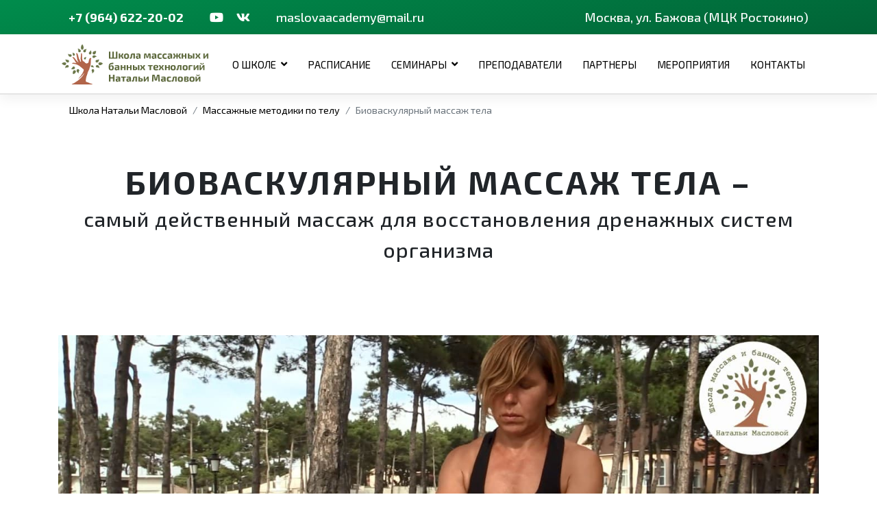

--- FILE ---
content_type: text/html; charset=utf-8
request_url: https://maslovaschool.ru/massazhnye-metodiki-po-telu/biovaskulyarnyj-massazh-tela-samyj-dejstvennyj-massazh-dlya-vosstanovleniya-drenazhnykh-sistem-organizma
body_size: 32312
content:

<!doctype html>
<html lang="ru-ru" dir="ltr">
	<head>
		
		<meta name="viewport" content="width=device-width, initial-scale=1, shrink-to-fit=no">
		<meta charset="utf-8" />
	<base href="https://maslovaschool.ru/massazhnye-metodiki-po-telu/biovaskulyarnyj-massazh-tela-samyj-dejstvennyj-massazh-dlya-vosstanovleniya-drenazhnykh-sistem-organizma" />
	<meta name="rights" content="https://kosolapow.ru/" />
	<meta name="description" content="Зарегистрируйтесь на курс по биоваскулярному массажу в Маслова Школе и получите глубокие знания и практические навыки, необходимые для восстановления дренажных систем организма. Пройдите обучение от экспертов, улучшите свои практические навыки и получите сертификат специалиста." />
	<title>Курс по биоваскулярному массажу тела с сертификатом в Школе Натальи Масловой</title>
	<link href="/images/favicon.png" rel="shortcut icon" type="image/vnd.microsoft.icon" />
	<link href="/components/com_sppagebuilder/assets/css/animate.min.css?44755786fa0e35e8c5c3adb9b8c60478" rel="stylesheet" />
	<link href="/components/com_sppagebuilder/assets/css/sppagebuilder.css?44755786fa0e35e8c5c3adb9b8c60478" rel="stylesheet" />
	<link href="/components/com_sppagebuilder/assets/css/magnific-popup.css" rel="stylesheet" />
	<link href="/media/com_sppagebuilder/css/article-13.css" rel="stylesheet" />
	<link href="/media/plg_system_jcemediabox/css/jcemediabox.min.css?7c18c737af0919db884d585b5f82e461" rel="stylesheet" />
	<link href="/media/com_rstbox/css/engagebox.css?9a5a43e00340b535b00ab56d2da4a3f0" rel="stylesheet" />
	<link href="/media/com_convertforms/css/convertforms.css?9a5a43e00340b535b00ab56d2da4a3f0" rel="stylesheet" />
	<link href="/media/com_jce/site/css/content.min.css?badb4208be409b1335b815dde676300e" rel="stylesheet" />
	<link href="//fonts.googleapis.com/css?family=Exo 2:100,100i,300,300i,400,400i,500,500i,700,700i,900,900i&subset=cyrillic&display=swap" rel="stylesheet" media="none" onload="media=&quot;all&quot;" />
	<link href="/templates/shaper_helixultimate/css/bootstrap.min.css" rel="stylesheet" />
	<link href="/plugins/system/helixultimate/assets/css/system-j3.min.css" rel="stylesheet" />
	<link href="/templates/shaper_helixultimate/css/font-awesome.min.css" rel="stylesheet" />
	<link href="/templates/shaper_helixultimate/css/v4-shims.min.css" rel="stylesheet" />
	<link href="/templates/shaper_helixultimate/css/template.css" rel="stylesheet" />
	<link href="/templates/shaper_helixultimate/css/presets/default.css" rel="stylesheet" />
	<link href="/templates/shaper_helixultimate/css/custom-compiled.css" rel="stylesheet" />
	<link href="/templates/shaper_helixultimate/css/custom/_button__edit_article.css" rel="stylesheet" />
	<link href="/templates/shaper_helixultimate/css/custom/_consult.css" rel="stylesheet" />
	<link href="/templates/shaper_helixultimate/css/custom/_content.css" rel="stylesheet" />
	<link href="/templates/shaper_helixultimate/css/custom/_footer.css" rel="stylesheet" />
	<link href="/templates/shaper_helixultimate/css/custom/_grid.css" rel="stylesheet" />
	<link href="/templates/shaper_helixultimate/css/custom/_header.css" rel="stylesheet" />
	<link href="/templates/shaper_helixultimate/css/custom/_map.css" rel="stylesheet" />
	<link href="/templates/shaper_helixultimate/css/custom/_menu.css" rel="stylesheet" />
	<link href="/templates/shaper_helixultimate/css/custom/_reset.css" rel="stylesheet" />
	<link href="/templates/shaper_helixultimate/css/custom/_social.css" rel="stylesheet" />
	<link href="/templates/shaper_helixultimate/css/custom/carousel.css" rel="stylesheet" />
	<link href="/templates/shaper_helixultimate/css/custom/custom.css" rel="stylesheet" />
	<link href="/templates/shaper_helixultimate/css/custom/new-blocks.css" rel="stylesheet" />
	<style>
#section-id-1623309341725 .sppb-shape-container.sppb-top-shape > svg{
width: 100%;max-width: 100%;
height: 100px;
}
@media (max-width: 1199.98px) {#section-id-1623309341725 .sppb-shape-container.sppb-top-shape > svg{width: 100%;max-width: 100%;}}
@media (max-width: 991.98px) {#section-id-1623309341725 .sppb-shape-container.sppb-top-shape > svg{width: 100%;max-width: 100%;}}
@media (max-width: 767.98px) {#section-id-1623309341725 .sppb-shape-container.sppb-top-shape > svg{width: 100%;max-width: 100%;}}
@media (max-width: 575.98px) {#section-id-1623309341725 .sppb-shape-container.sppb-top-shape > svg{width: 100%;max-width: 100%;}}#section-id-1623309341725 .sppb-shape-container.sppb-top-shape > svg path, #section-id-1623309341725 .sppb-shape-container.sppb-top-shape > svg polygon{fill:#ffffff;}#section-id-1623309341725 .sppb-shape-container.sppb-bottom-shape > svg{
width: 100%;max-width: 100%;
height: 100px;
}
@media (max-width: 1199.98px) {#section-id-1623309341725 .sppb-shape-container.sppb-bottom-shape > svg{width: 100%;max-width: 100%;}}
@media (max-width: 991.98px) {#section-id-1623309341725 .sppb-shape-container.sppb-bottom-shape > svg{width: 100%;max-width: 100%;}}
@media (max-width: 767.98px) {#section-id-1623309341725 .sppb-shape-container.sppb-bottom-shape > svg{width: 100%;max-width: 100%;}}
@media (max-width: 575.98px) {#section-id-1623309341725 .sppb-shape-container.sppb-bottom-shape > svg{width: 100%;max-width: 100%;}}#section-id-1623309341725 .sppb-shape-container.sppb-bottom-shape > svg path, #section-id-1623309341725 .sppb-shape-container.sppb-bottom-shape > svg polygon{fill:#ffffff;}#section-id-1624477476327 .sppb-shape-container.sppb-top-shape > svg{
width: 100%;max-width: 100%;
height: 100px;
}
@media (max-width: 1199.98px) {#section-id-1624477476327 .sppb-shape-container.sppb-top-shape > svg{width: 100%;max-width: 100%;}}
@media (max-width: 991.98px) {#section-id-1624477476327 .sppb-shape-container.sppb-top-shape > svg{width: 100%;max-width: 100%;}}
@media (max-width: 767.98px) {#section-id-1624477476327 .sppb-shape-container.sppb-top-shape > svg{width: 100%;max-width: 100%;}}
@media (max-width: 575.98px) {#section-id-1624477476327 .sppb-shape-container.sppb-top-shape > svg{width: 100%;max-width: 100%;}}#section-id-1624477476327 .sppb-shape-container.sppb-top-shape > svg path, #section-id-1624477476327 .sppb-shape-container.sppb-top-shape > svg polygon{fill:#ffffff;}#section-id-1624477476327 .sppb-shape-container.sppb-bottom-shape > svg{
width: 100%;max-width: 100%;
height: 100px;
}
@media (max-width: 1199.98px) {#section-id-1624477476327 .sppb-shape-container.sppb-bottom-shape > svg{width: 100%;max-width: 100%;}}
@media (max-width: 991.98px) {#section-id-1624477476327 .sppb-shape-container.sppb-bottom-shape > svg{width: 100%;max-width: 100%;}}
@media (max-width: 767.98px) {#section-id-1624477476327 .sppb-shape-container.sppb-bottom-shape > svg{width: 100%;max-width: 100%;}}
@media (max-width: 575.98px) {#section-id-1624477476327 .sppb-shape-container.sppb-bottom-shape > svg{width: 100%;max-width: 100%;}}#section-id-1624477476327 .sppb-shape-container.sppb-bottom-shape > svg path, #section-id-1624477476327 .sppb-shape-container.sppb-bottom-shape > svg polygon{fill:#ffffff;}#section-id-1624477476093 .sppb-shape-container.sppb-top-shape > svg{
width: 100%;max-width: 100%;
height: 100px;
}
@media (max-width: 1199.98px) {#section-id-1624477476093 .sppb-shape-container.sppb-top-shape > svg{width: 100%;max-width: 100%;}}
@media (max-width: 991.98px) {#section-id-1624477476093 .sppb-shape-container.sppb-top-shape > svg{width: 100%;max-width: 100%;}}
@media (max-width: 767.98px) {#section-id-1624477476093 .sppb-shape-container.sppb-top-shape > svg{width: 100%;max-width: 100%;}}
@media (max-width: 575.98px) {#section-id-1624477476093 .sppb-shape-container.sppb-top-shape > svg{width: 100%;max-width: 100%;}}#section-id-1624477476093 .sppb-shape-container.sppb-top-shape > svg path, #section-id-1624477476093 .sppb-shape-container.sppb-top-shape > svg polygon{fill:#ffffff;}#section-id-1624477476093 .sppb-shape-container.sppb-bottom-shape > svg{
width: 100%;max-width: 100%;
height: 100px;
}
@media (max-width: 1199.98px) {#section-id-1624477476093 .sppb-shape-container.sppb-bottom-shape > svg{width: 100%;max-width: 100%;}}
@media (max-width: 991.98px) {#section-id-1624477476093 .sppb-shape-container.sppb-bottom-shape > svg{width: 100%;max-width: 100%;}}
@media (max-width: 767.98px) {#section-id-1624477476093 .sppb-shape-container.sppb-bottom-shape > svg{width: 100%;max-width: 100%;}}
@media (max-width: 575.98px) {#section-id-1624477476093 .sppb-shape-container.sppb-bottom-shape > svg{width: 100%;max-width: 100%;}}#section-id-1624477476093 .sppb-shape-container.sppb-bottom-shape > svg path, #section-id-1624477476093 .sppb-shape-container.sppb-bottom-shape > svg polygon{fill:#ffffff;}#section-id-1623309341896 .sppb-shape-container.sppb-top-shape > svg{
width: 100%;max-width: 100%;
height: 125px;
}
@media (max-width: 1199.98px) {#section-id-1623309341896 .sppb-shape-container.sppb-top-shape > svg{width: 100%;max-width: 100%;}}
@media (max-width: 991.98px) {#section-id-1623309341896 .sppb-shape-container.sppb-top-shape > svg{width: 100%;max-width: 100%;}}
@media (max-width: 767.98px) {#section-id-1623309341896 .sppb-shape-container.sppb-top-shape > svg{width: 100%;max-width: 100%;}}
@media (max-width: 575.98px) {#section-id-1623309341896 .sppb-shape-container.sppb-top-shape > svg{width: 100%;max-width: 100%;}}#section-id-1623309341896 .sppb-shape-container.sppb-top-shape > svg path, #section-id-1623309341896 .sppb-shape-container.sppb-top-shape > svg polygon{fill:#ffffff;}#section-id-1623309341896 .sppb-shape-container.sppb-bottom-shape > svg{
width: 100%;max-width: 100%;
height: 125px;
}
@media (max-width: 1199.98px) {#section-id-1623309341896 .sppb-shape-container.sppb-bottom-shape > svg{width: 100%;max-width: 100%;}}
@media (max-width: 991.98px) {#section-id-1623309341896 .sppb-shape-container.sppb-bottom-shape > svg{width: 100%;max-width: 100%;}}
@media (max-width: 767.98px) {#section-id-1623309341896 .sppb-shape-container.sppb-bottom-shape > svg{width: 100%;max-width: 100%;}}
@media (max-width: 575.98px) {#section-id-1623309341896 .sppb-shape-container.sppb-bottom-shape > svg{width: 100%;max-width: 100%;}}#section-id-1623309341896 .sppb-shape-container.sppb-bottom-shape > svg path, #section-id-1623309341896 .sppb-shape-container.sppb-bottom-shape > svg polygon{fill:#ffffff;}.eb-dialog {overflow-x: hidden;}
		.eb-1 .eb-close:hover {
			color: rgba(85, 85, 85, 1) !important;
		}	
	#cf_3 .cf-control-group[data-key="2"] {
                --button-border-radius: 3px;
--button-padding: 8px 24px;
--button-color: #ffffff;
--button-font-size: 15px;
--button-background-color: #444444;

            }
        .convertforms {
                --color-primary: #4285F4;
--color-success: #0F9D58;
--color-danger: #d73e31;
--color-warning: #F4B400;
--color-default: #444;
--color-grey: #ccc;

            }
        #cf_3 {
                --max-width: 800px;
--background-color: rgba(255, 255, 255, 0);
--border-radius: 0px;
--control-gap: 10px;
--label-color: #000000;
--label-size: 15px;
--label-weight: 400;
--input-color: #000000;
--input-placeholder-color: #00000070;
--input-text-align: left;
--input-background-color: #ffffff;
--input-border-color: #cccccc;
--input-border-radius: 3px;
--input-size: 15px;
--input-padding: 10px 10px;

            }
        .cf-field-hp {
	display: none;
	position: absolute;
	left: -9000px;
}.video-section video {
     height: auto !important;
}body{font-family: 'Exo 2', sans-serif;font-size: 16px;color: #212529;line-height: 1.5;letter-spacing: 0px;text-decoration: none;text-align: justify;}
.sp-megamenu-parent > li > a, .sp-megamenu-parent > li > span, .sp-megamenu-parent .sp-dropdown li.sp-menu-item > a{font-family: 'Exo 2', sans-serif;font-size: 16px;color: #000000;line-height: 1.35;letter-spacing: 0px;text-decoration: none;}
.logo-image {height:36px;}.logo-image-phone {height:36px;}@media(min-width: 1400px) {.sppb-row-container { max-width: 1320px; }}@media(min-width: 1400px) {.sppb-row-container { max-width: 1320px; }}.logo-image {height:36px;}.logo-image-phone {height:36px;}@media(min-width: 1400px) {.sppb-row-container { max-width: 1320px; }}@media(min-width: 1400px) {.sppb-row-container { max-width: 1320px; }}.logo-image {height:36px;}.logo-image-phone {height:36px;}@media(min-width: 1400px) {.sppb-row-container { max-width: 1320px; }}
	</style>
	<script type="application/json" class="joomla-script-options new">{"csrf.token":"76aed5598c0ab77dff112ea6cdde7733","system.paths":{"root":"","base":""},"system.keepalive":{"interval":300000,"uri":"\/component\/ajax\/?format=json"},"com_convertforms":{"baseURL":"\/component\/convertforms","debug":false,"forward_context":{"request":{"view":"article","task":null,"option":"com_content","layout":null,"id":13}}},"joomla.jtext":{"COM_CONVERTFORMS_INVALID_RESPONSE":"\u041d\u0435\u0432\u0435\u0440\u043d\u044b\u0439 \u043e\u0442\u0432\u0435\u0442","COM_CONVERTFORMS_INVALID_TASK":"\u041d\u0435\u0434\u043e\u043f\u0443\u0441\u0442\u0438\u043c\u0430\u044f \u0437\u0430\u0434\u0430\u0447\u0430"},"data":{"breakpoints":{"tablet":991,"mobile":480},"header":{"stickyOffset":"60"}}}</script>
	<script src="/media/jui/js/jquery.min.js?9a5a43e00340b535b00ab56d2da4a3f0"></script>
	<script src="/media/jui/js/jquery-noconflict.js?9a5a43e00340b535b00ab56d2da4a3f0"></script>
	<script src="/media/jui/js/jquery-migrate.min.js?9a5a43e00340b535b00ab56d2da4a3f0"></script>
	<script src="/components/com_sppagebuilder/assets/js/jquery.parallax.js?44755786fa0e35e8c5c3adb9b8c60478"></script>
	<script src="/components/com_sppagebuilder/assets/js/sppagebuilder.js?44755786fa0e35e8c5c3adb9b8c60478" defer></script>
	<script src="/components/com_sppagebuilder/assets/js/addons/text_block.js"></script>
	<script src="/components/com_sppagebuilder/assets/js/jquery.magnific-popup.min.js"></script>
	<script src="/components/com_sppagebuilder/assets/js/addons/image.js"></script>
	<script src="/media/plg_system_jcemediabox/js/jcemediabox.min.js?7c18c737af0919db884d585b5f82e461"></script>
	<script src="/media/system/js/core.js?9a5a43e00340b535b00ab56d2da4a3f0"></script>
	<script src="/media/com_rstbox/js/vendor/velocity.js?9a5a43e00340b535b00ab56d2da4a3f0"></script>
	<script src="/media/com_rstbox/js/vendor/velocity.ui.js?9a5a43e00340b535b00ab56d2da4a3f0"></script>
	<script src="/media/com_rstbox/js/engagebox.js?9a5a43e00340b535b00ab56d2da4a3f0"></script>
	<!--[if lt IE 9]><script src="/media/system/js/polyfill.event.js?9a5a43e00340b535b00ab56d2da4a3f0"></script><![endif]-->
	<script src="/media/system/js/keepalive.js?9a5a43e00340b535b00ab56d2da4a3f0"></script>
	<script src="/media/com_convertforms/js/site.js?9a5a43e00340b535b00ab56d2da4a3f0"></script>
	<script src="/media/com_convertforms/js/recaptcha_v2_invisible.js?9a5a43e00340b535b00ab56d2da4a3f0"></script>
	<script src="https://www.google.com/recaptcha/api.js?onload=ConvertFormsInitInvisibleReCaptcha&render=explicit&hl=ru-RU"></script>
	<script src="/templates/shaper_helixultimate/js/bootstrap.bundle.min.js"></script>
	<script src="/templates/shaper_helixultimate/js/main.js"></script>
	<script src="/media/plg_system_correctlinks/js/correctlinks.min.js" defer></script>
	<script src="/templates/shaper_helixultimate/js/custom/carousel.js" defer></script>
	<script src="/templates/shaper_helixultimate/js/custom/script.js" defer></script>
	<script>
jQuery(document).ready(function ($) {
			var cssClass = "";
			var clipPathUrl = "svg-shape-1623309341576";
			var shapeEnabled = "0";
			
			$(document).on("click", "#sppb-addon-1623309341576 .sppb-image-lightbox", function (event) {
				event.preventDefault();
				var $this = $(this);

				function applyStyles(img){
						var figure = $(".mfp-figure");
						var height = img[0].naturalHeight;
									
						if(shapeEnabled == 1){

						figure.attr("has-shape", "");
						img.css("max-height", height);
						img.css("padding", 0);

						if(cssClass){
							img.addClass(cssClass);
						}
	
						if (clipPathUrl) {
							img.css("clip-path", "url(#" + clipPathUrl + ")");
						}
					}
				}

				if ($.magnificPopup.instance) {
            		$.magnificPopup.close();
        		}
	
				if ($this.magnificPopup) {
					$this.magnificPopup({
						type: $this.data("popup_type"),
						mainClass: $this.data("mainclass"),
						callbacks: {
							imageLoadComplete: function () {
									var img = this.currItem.img;
									applyStyles(img);
							}
						}
					}).magnificPopup("open");
				}
			});
		});jQuery(document).ready(function(){WfMediabox.init({"base":"\/","theme":"standard","width":"","height":"","lightbox":0,"shadowbox":0,"icons":1,"overlay":1,"overlay_opacity":0,"overlay_color":"","transition_speed":300,"close":2,"scrolling":"0","labels":{"close":"\u0417\u0430\u043a\u0440\u044b\u0442\u044c","next":"\u0414\u0430\u043b\u0435\u0435","previous":"\u041d\u0430\u0437\u0430\u0434","cancel":"\u041e\u0442\u043c\u0435\u043d\u0438\u0442\u044c","numbers":"{{numbers}}","numbers_count":"{{current}} \u0438\u0437 {{total}}","download":"Download"},"swipe":true});});template="shaper_helixultimate";
				document.addEventListener("DOMContentLoaded", () =>{
					window.htmlAddContent = window?.htmlAddContent || "";
					if (window.htmlAddContent) {
        				document.body.insertAdjacentHTML("beforeend", window.htmlAddContent);
					}
				});
			
	</script>
	<meta property="og:locale" content="ru_RU" class="4SEO_ogp_tag">
	<meta property="og:url" content="https://maslovaschool.ru/massazhnye-metodiki-po-telu/biovaskulyarnyj-massazh-tela-samyj-dejstvennyj-massazh-dlya-vosstanovleniya-drenazhnykh-sistem-organizma" class="4SEO_ogp_tag">
	<meta property="og:site_name" content="Школа массажных и банных технологий Натальи Масловой" class="4SEO_ogp_tag">
	<meta property="og:type" content="article" class="4SEO_ogp_tag">
	<meta property="og:title" content="Курс по биоваскулярному массажу тела с сертификатом в Школе Натальи Масловой" class="4SEO_ogp_tag">
	<meta property="og:description" content="Зарегистрируйтесь на курс по биоваскулярному массажу в Маслова Школе и получите глубокие знания и практические навыки, необходимые для восстановления дренажных систем организма. Пройдите обучение от экспертов, улучшите свои практические навыки и получите сертификат специалиста." class="4SEO_ogp_tag">
	<meta property="fb:app_id" content="966242223397117" class="4SEO_ogp_tag">
	<meta property="og:image" content="https://maslovaschool.ru/images/pages/seminary/biovaskulyarnyj-massazh-tela/biovaskulyarnyj-massazh-tela-video-cover.jpg" class="4SEO_ogp_tag">
	<meta property="og:image:width" content="1078" class="4SEO_ogp_tag">
	<meta property="og:image:height" content="1079" class="4SEO_ogp_tag">
	<meta property="og:image:secure_url" content="https://maslovaschool.ru/images/pages/seminary/biovaskulyarnyj-massazh-tela/biovaskulyarnyj-massazh-tela-video-cover.jpg" class="4SEO_ogp_tag">
	<meta name="twitter:card" content="summary_large_image" class="4SEO_tcards_tag">
	<meta name="twitter:url" content="https://maslovaschool.ru/massazhnye-metodiki-po-telu/biovaskulyarnyj-massazh-tela-samyj-dejstvennyj-massazh-dlya-vosstanovleniya-drenazhnykh-sistem-organizma" class="4SEO_tcards_tag">
	<meta name="twitter:title" content="Курс по биоваскулярному массажу тела с сертификатом в Школе Натальи Масловой" class="4SEO_tcards_tag">
	<meta name="twitter:description" content="Зарегистрируйтесь на курс по биоваскулярному массажу в Маслова Школе и получите глубокие знания и практические навыки, необходимые для восстановления дренажных систем организма. Пройдите обучение от экспертов, улучшите свои практические навыки и получите сертификат специалиста." class="4SEO_tcards_tag">
	<meta name="twitter:image" content="https://maslovaschool.ru/images/pages/seminary/biovaskulyarnyj-massazh-tela/biovaskulyarnyj-massazh-tela-video-cover.jpg" class="4SEO_tcards_tag">
	<link rel="canonical" href="https://maslovaschool.ru/massazhnye-metodiki-po-telu/biovaskulyarnyj-massazh-tela-samyj-dejstvennyj-massazh-dlya-vosstanovleniya-drenazhnykh-sistem-organizma" class="4SEO_auto_canonical">
<script src="/templates/shaper_helixultimate/js/masonry.pkgd.min.js"></script>
	<meta name="robots" content="max-snippet:-1, max-image-preview:large, max-video-preview:-1" class="4SEO_robots_tag">
	<script type="application/ld+json" class="4SEO_structured_data_breadcrumb">{
    "@context": "http://schema.org",
    "@type": "BreadcrumbList",
    "itemListElement": [
        {
            "@type": "listItem",
            "position": 1,
            "name": "Школа Натальи Масловой",
            "item": "https://maslovaschool.ru/"
        },
        {
            "@type": "listItem",
            "position": 2,
            "name": "Массажные методики по телу",
            "item": "https://maslovaschool.ru/massazhnye-metodiki-po-telu"
        },
        {
            "@type": "listItem",
            "position": 3,
            "name": "Биоваскулярный массаж тела",
            "item": "https://maslovaschool.ru/massazhnye-metodiki-po-telu/biovaskulyarnyj-massazh-tela-samyj-dejstvennyj-massazh-dlya-vosstanovleniya-drenazhnykh-sistem-organizma"
        }
    ]
}</script>
<script type="application/ld+json" class="4SEO_structured_data_page">{
    "@context": "http://schema.org",
    "@graph": [
        {
            "@type": "Article",
            "author": {
                "@id": "https://maslovaschool.ru/#support_65070e7584"
            },
            "dateModified": "2021-11-12T23:34:27Z",
            "datePublished": "2021-06-23T19:34:15Z",
            "description": "Зарегистрируйтесь на курс по биоваскулярному массажу в Маслова Школе и получите глубокие знания и практические навыки, необходимые для восстановления дренажных систем организма. Пройдите обучение от экспертов, улучшите свои практические навыки и получите сертификат специалиста.",
            "headline": "<b>Биоваскулярный массаж тела</b> — самый действенный массаж для восстановления дренажных систем организма",
            "image": [
                {
                    "@type": "ImageObject",
                    "url": "https://maslovaschool.ru/images/pages/seminary/biovaskulyarnyj-massazh-tela/biovaskulyarnyj-massazh-tela-video-cover.jpg",
                    "caption": "",
                    "description": "",
                    "width": 1078,
                    "height": 1079
                }
            ],
            "inLanguage": "ru-RU",
            "mainEntityOfPage": {
                "@type": "WebPage",
                "url": "https://maslovaschool.ru/massazhnye-metodiki-po-telu/biovaskulyarnyj-massazh-tela-samyj-dejstvennyj-massazh-dlya-vosstanovleniya-drenazhnykh-sistem-organizma"
            },
            "publisher": {
                "@id": "https://maslovaschool.ru/#defaultPublisher"
            },
            "url": "https://maslovaschool.ru/massazhnye-metodiki-po-telu/biovaskulyarnyj-massazh-tela-samyj-dejstvennyj-massazh-dlya-vosstanovleniya-drenazhnykh-sistem-organizma"
        },
        {
            "@type": "Person",
            "name": "support",
            "@id": "https://maslovaschool.ru/#support_65070e7584"
        },
        {
            "@id": "https://maslovaschool.ru/#defaultPublisher",
            "@type": "Organization",
            "url": "https://maslovaschool.ru/",
            "logo": {
                "@id": "https://maslovaschool.ru/#defaultLogo"
            },
            "name": "maslovaschool.ru",
            "location": {
                "@id": "https://maslovaschool.ru/#defaultPlace"
            }
        },
        {
            "@id": "https://maslovaschool.ru/#defaultLogo",
            "@type": "ImageObject",
            "url": "https://maslovaschool.ru/images/logotype.png",
            "width": 2063,
            "height": 2083
        },
        {
            "@id": "https://maslovaschool.ru/#defaultPlace",
            "@type": "Place",
            "address": {
                "@id": "https://maslovaschool.ru/#defaultAddress"
            },
            "openingHoursSpecification": [
                {
                    "@type": "OpeningHoursSpecification",
                    "dayOfWeek": [
                        "monday",
                        "tuesday",
                        "wednesday",
                        "thursday",
                        "friday",
                        "saturday",
                        "sunday"
                    ],
                    "opens": "08:00",
                    "closes": "18:00"
                }
            ]
        },
        {
            "@id": "https://maslovaschool.ru/#defaultAddress",
            "@type": "PostalAddress",
            "addressLocality": "Москва",
            "addressRegion": "",
            "postalCode": "",
            "streetAddress": "Бажова",
            "addressCountry": "RU"
        }
    ]
}</script></head>
	<body class="site helix-ultimate hu com-content view-article layout-default task-none itemid-151 ru-ru ltr sticky-header layout-fluid offcanvas-init offcanvs-position-right seminar">

		
		
		<div class="body-wrapper">
			<div class="body-innerwrapper">
				
	<div class="sticky-header-placeholder"></div>
<div id="sp-top-bar">
	<div class="container">
		<div class="container-inner">
			<div class="row">
				<div id="sp-top1" class="col-lg-6">
					<div class="sp-column text-center text-lg-start">
																			
												

<div class="custom">
	<section id="top" class="top">
<div class="container">
<div class="row top__wrap">
<div class="col top__phone">
<div><a href="tel:+79646222002">+7 (964) 622-20-02</a></div>
</div>
<div class="col top__email">
<div><a href="mailto:maslovaacademy@mail.ru">maslovaacademy@mail.ru</a></div>
</div>
<div class="col top__social social__wrap">
<div><!--a href="https://www.facebook.com/maslovaschool" target="_blank" rel="nofollow noopener noreferrer" class="social__item fab fa-facebook-f"--> <a href="https://www.youtube.com/channel/UCY8qo4Zzy8ESAAO2HYP-opg" target="_blank" rel="nofollow noopener noreferrer" class="social__item fab fa-youtube"></a> <!--a href="https://www.instagram.com/school_natalja_maslova/" target="_blank" rel="nofollow noopener noreferrer" class="social__item fab fa-instagram"></a--> <a href="https://vk.com/maslova.academy" target="_blank" rel="nofollow noopener noreferrer" class="social__item fab fa-vk"></a></div>
</div>
<div class="col top__adress">
<div>Москва, ул. Бажова (МЦК&nbsp;Ростокино)</div>
</div>
</div>
</div>
</section></div>

					</div>
				</div>

				<div id="sp-top2" class="col-lg-6">
					<div class="sp-column text-center text-lg-end">
						
																									
					</div>
				</div>
			</div>
		</div>
	</div>
</div>

<header id="sp-header">
	<div class="container">
		<div class="container-inner">
			<div class="row">
				<!-- Logo -->
				<div id="sp-logo" class="col-auto">
					<div class="sp-column">
						<div class="logo"><a href="/">
				<img class="logo-image d-none d-lg-inline-block" srcset="https://maslovaschool.ru/images/logo.png 1x" src="https://maslovaschool.ru/images/logo.png" alt="Школа массажных и&nbsp;банных технологий Натальи Масловой">
				<img class="logo-image-phone d-inline-block d-lg-none" src="https://maslovaschool.ru/images/logo_mobile.png" alt="Школа массажных и&nbsp;банных технологий Натальи Масловой"></a></div>						
					</div>
				</div>

				<!-- Menu -->
				<div id="sp-menu" class="col-auto flex-auto">
					<div class="sp-column d-flex justify-content-end align-items-center">
						<nav class="sp-megamenu-wrapper d-flex" role="navigation"><a id="offcanvas-toggler" aria-label="Навигация" class="offcanvas-toggler-right d-flex d-lg-none" href="#"><div class="burger-icon" aria-hidden="true"><span></span><span></span><span></span></div></a><ul class="sp-megamenu-parent menu-animation-fade-up d-none d-lg-block"><li class="sp-menu-item sp-has-child"><a href="/o-shkole">О&nbsp;школе</a><div class="sp-dropdown sp-dropdown-main sp-menu-right" style="width: 240px;"><div class="sp-dropdown-inner"><ul class="sp-dropdown-items"><li class="sp-menu-item"><a href="/news">Новости</a></li></ul></div></div></li><li class="sp-menu-item"><a href="/raspisanie">Расписание</a></li><li class="sp-menu-item sp-has-child"><a href="/seminary">Семинары</a><div class="sp-dropdown sp-dropdown-main sp-dropdown-mega sp-menu-full container" style=""><div class="sp-dropdown-inner"><div class="row"><div class="col-sm-12"><ul class="sp-mega-group"><li class="item-106 module "><div class="mod-sppagebuilder submenu__child sp-page-builder" data-module_id="106">
	<div class="page-content">
		<section id="section-id-1632257623610" class="sppb-section"><div class="sppb-row-container"><div class="sppb-row"><div class="sppb-col-md-4 " id="column-wrap-id-1632257623606"><div id="column-id-1632257623606" class="sppb-column "><div class="sppb-column-addons"><div id="sppb-addon-wrapper-1632257984849" class="sppb-addon-wrapper addon-root-text-block"><div id="sppb-addon-1632257984849" class="clearfix "><div class="sppb-addon sppb-addon-text-block "><div class="sppb-addon-content "><h2 class="megamenu__item-title"><a href="/massazhnye-metodiki-po-telu">Массажные методики по&nbsp;телу</a></h2>
<ul class="megamenu__item-list list-group list-group-flush">
<li class="list-group-item list-group-item-action"><a href="/massazhnye-metodiki-po-telu/miostrukturnyj-massazh-tela-ozdorovlenie-organizma-za-schet-vosstanovleniya-estestvennykh-protsessov-organizma">Миоструктурный массаж тела</a></li>
<li class="list-group-item list-group-item-action"><a href="/massazhnye-metodiki-po-telu/biovaskulyarnyj-massazh-tela-samyj-dejstvennyj-massazh-dlya-vosstanovleniya-drenazhnykh-sistem-organizma">Биоваскулярный массаж тела</a></li>
<li class="list-group-item list-group-item-action"><a href="/massazhnye-metodiki-po-telu/nejrosedativnyj-massazh-tela-vosstanovlenie-resursa-organizma-detoksikatsiya-nervnoj-sistemy-ot-stressa">Нейроседативный массаж тела</a></li>
<li class="list-group-item list-group-item-action"><a href="/massazhnye-metodiki-po-telu/psikho-bio-strukturnyj-massazh-tela-spa-massazh-tela">Психо-био-структурный массаж тела (СПА&nbsp;массаж тела)</a></li>
<li class="list-group-item list-group-item-action"><a href="/massazhnye-metodiki-po-telu/gipodermalnaya-transformatsiya-korrektsiya-figury-za-schet-vosstanovleniya-estestvennykh-protsessov-organizma">Гиподермальная трансформация</a></li>
<li class="list-group-item list-group-item-action"><a href="/massazhnye-metodiki-po-telu/terapevticheskoe-tejpirovanie-tela-skoraya-pomoshch">Терапевтическое тейпирование тела «Скорая помощь»</a></li>
<li class="list-group-item list-group-item-action"><a href="/massazhnye-metodiki-po-telu/tsirkulyatornyj-massazh-nog">Циркуляторный массаж ног</a></li>
<li class="list-group-item list-group-item-action"><a href="/massazhnye-metodiki-po-telu/massazh-pri-bolyakh-v-spine">Массаж при&nbsp;болях в&nbsp;спине</a></li>
<li class="list-group-item list-group-item-action"><a href="/massazhnye-metodiki-po-telu/massazh-grudi">Массаж груди</a></li>
<li class="list-group-item list-group-item-action"><a href="/massazhnye-metodiki-po-telu/integrativnaya-tipologiya-dlya-massazhistov">Интегративная типология для&nbsp;массажистов</a></li>
<li class="list-group-item list-group-item-action"><a href="/massazhnye-metodiki-po-telu/terapevticheskoe-tejpirovanie-tela">Терапевтическое тейпирование тела</a></li>
<li class="list-group-item list-group-item-action"><a href="/massazhnye-metodiki-po-telu/massazh-stop-anmo-stop-kitajskij-massazh-stop">Массаж стоп «Аньмо-стоп» (китайский массаж стоп)</a></li>
<li class="list-group-item list-group-item-action"><a href="/massazhnye-metodiki-po-telu/stoun-massazh">Стоун-массаж</a></li>
<li class="list-group-item list-group-item-action"><a href="/massazhnye-metodiki-po-telu/instrumentalnyj-massazh-mozhzhevelovymi-sharami">Инструментальный массаж можжевеловыми шарами</a></li>
</ul></div></div><style type="text/css">#sppb-addon-1632257984849{
box-shadow: 0 0 0 0 #ffffff;
}#sppb-addon-1632257984849{
border-radius: 0px;
}
@media (max-width: 1199.98px) {#sppb-addon-1632257984849{}}
@media (max-width: 991.98px) {#sppb-addon-1632257984849{}}
@media (max-width: 767.98px) {#sppb-addon-1632257984849{}}
@media (max-width: 575.98px) {#sppb-addon-1632257984849{}}#sppb-addon-wrapper-1632257984849{
margin-top: 0px;
margin-right: 0px;
margin-bottom: 50px;
margin-left: 0px;
}
@media (max-width: 1199.98px) {#sppb-addon-wrapper-1632257984849{}}
@media (max-width: 991.98px) {#sppb-addon-wrapper-1632257984849{}}
@media (max-width: 767.98px) {#sppb-addon-wrapper-1632257984849{}}
@media (max-width: 575.98px) {#sppb-addon-wrapper-1632257984849{}}#sppb-addon-1632257984849 .sppb-addon-title{
}</style><style type="text/css">#sppb-addon-1632257984849 .sppb-addon-text-block{
}#sppb-addon-1632257984849 .sppb-addon-text-block .sppb-addon-content{
}
@media (max-width: 1199.98px) {#sppb-addon-1632257984849 .sppb-addon-text-block .sppb-addon-content{}}
@media (max-width: 991.98px) {#sppb-addon-1632257984849 .sppb-addon-text-block .sppb-addon-content{}}
@media (max-width: 767.98px) {#sppb-addon-1632257984849 .sppb-addon-text-block .sppb-addon-content{}}
@media (max-width: 575.98px) {#sppb-addon-1632257984849 .sppb-addon-text-block .sppb-addon-content{}}#sppb-addon-1632257984849 .sppb-textblock-column{
}</style></div></div></div></div></div><div class="sppb-col-md-4 " id="column-wrap-id-1632257623607"><div id="column-id-1632257623607" class="sppb-column "><div class="sppb-column-addons"><div id="sppb-addon-wrapper-1632258645116" class="sppb-addon-wrapper addon-root-text-block"><div id="sppb-addon-1632258645116" class="clearfix "><div class="sppb-addon sppb-addon-text-block "><div class="sppb-addon-content "><h2 class="megamenu__item-title"><a href="/massazhnye-metodiki-po-litsu">Массажные методики по&nbsp;лицу</a></h2>
<ul class="megamenu__item-list list-group list-group-flush">
<li class="list-group-item list-group-item-action"><a href="/massazhnye-metodiki-po-litsu/miostrukturnyj-massazh-litsa-bezuprechnyj-lifting-bez-operativnogo-vmeshatelstva">Миоструктурный массаж лица</a></li>
<li class="list-group-item list-group-item-action"><a href="/massazhnye-metodiki-po-litsu/biovaskulyarnyj-massazh-litsa-obnovlennaya-programma-vosstanovleniya-drenazhnykh-funktsij-tkanej-litsa">Биоваскулярный массаж лица</a></li>
<li class="list-group-item list-group-item-action"><a href="/massazhnye-metodiki-po-litsu/nejrosedativnyj-massazh-litsa-vozvrashchenie-polozhitelnykh-emotsij-i-siyaniya-litsa">Нейроседативный массаж лица</a></li>
<li class="list-group-item list-group-item-action"><a href="/massazhnye-metodiki-po-litsu/psikho-bio-strukturnyj-massazh-litsa-spa-massazh-litsa">Психо-био-структурный массаж лица (СПА&nbsp;массаж лица)</a></li>
<li class="list-group-item list-group-item-action"><a href="/massazhnye-metodiki-po-litsu/smart-bukkalnyj-massazh-litsa">Смарт-Буккальный массаж лица</a></li>
<li class="list-group-item list-group-item-action"><a href="/massazhnye-metodiki-po-litsu/massazh-litsa-vakaj-kao-molodoe-litso">Массаж лица «Вакай као» (молодое лицо)</a></li>
<li class="list-group-item list-group-item-action"><a href="/massazhnye-metodiki-po-litsu/reafirmiruyushchij-massazh-litsa-dejstvennaya-metodika-protiv-vozrastnykh-izmenenij-litsa">Реафирмирующий массаж лица</a></li>
<li class="list-group-item list-group-item-action"><a href="/massazhnye-metodiki-po-litsu/mikrostarenie-kozhi-litsa">Микростарение кожи лица</a></li>
<li class="list-group-item list-group-item-action"><a href="/massazhnye-metodiki-po-litsu/massazh-golovy">Массаж головы</a></li>
<li class="list-group-item list-group-item-action"><a href="/massazhnye-metodiki-po-litsu/kombinatornyj-massazh-glaz">Комбинаторный массаж глаз</a></li>
<li class="list-group-item list-group-item-action"><a href="/massazhnye-metodiki-po-litsu/samurajskij-massazh-litsa-dlya-muzhchin">Самурайский массаж лица для&nbsp;мужчин «SM»</a></li>
<li class="list-group-item list-group-item-action"><a href="/massazhnye-metodiki-po-litsu/esteticheskoe-tejpirovanie-litsa">Эстетическое тейпирование лица</a></li>
<li class="list-group-item list-group-item-action"><a href="/massazhnye-metodiki-po-litsu/yaponskij-imperatorskij-massazh-kobido">Японский императорский массаж «Кобидо»</a></li>
<li class="list-group-item list-group-item-action"><a href="/massazhnye-metodiki-po-litsu/yaponskij-lifting-litsa">Японский лифтинг лица</a></li>
</ul></div></div><style type="text/css">#sppb-addon-1632258645116{
box-shadow: 0 0 0 0 #ffffff;
}#sppb-addon-1632258645116{
border-radius: 0px;
}#sppb-addon-wrapper-1632258645116{
margin-top: 0px;
margin-right: 0px;
margin-bottom: 30px;
margin-left: 0px;
}
@media (max-width: 1199.98px) {#sppb-addon-wrapper-1632258645116{}}
@media (max-width: 991.98px) {#sppb-addon-wrapper-1632258645116{}}
@media (max-width: 767.98px) {#sppb-addon-wrapper-1632258645116{}}
@media (max-width: 575.98px) {#sppb-addon-wrapper-1632258645116{}}#sppb-addon-1632258645116 .sppb-addon-title{
}</style><style type="text/css">#sppb-addon-1632258645116 .sppb-addon-text-block{
}#sppb-addon-1632258645116 .sppb-addon-text-block .sppb-addon-content{
}
@media (max-width: 1199.98px) {#sppb-addon-1632258645116 .sppb-addon-text-block .sppb-addon-content{}}
@media (max-width: 991.98px) {#sppb-addon-1632258645116 .sppb-addon-text-block .sppb-addon-content{}}
@media (max-width: 767.98px) {#sppb-addon-1632258645116 .sppb-addon-text-block .sppb-addon-content{}}
@media (max-width: 575.98px) {#sppb-addon-1632258645116 .sppb-addon-text-block .sppb-addon-content{}}#sppb-addon-1632258645116 .sppb-textblock-column{
}</style></div></div></div></div></div><div class="sppb-col-md-4 " id="column-wrap-id-1632257623608"><div id="column-id-1632257623608" class="sppb-column "><div class="sppb-column-addons"><div id="sppb-addon-wrapper-1632257623616" class="sppb-addon-wrapper addon-root-text-block"><div id="sppb-addon-1632257623616" class="clearfix "><div class="sppb-addon sppb-addon-text-block "><div class="sppb-addon-content "><h2 class="megamenu__item-title"><a href="/obuchenie-bannykh-spetsialistov">Обучение банных специалистов</a></h2>
<ul class="megamenu__item-list list-group list-group-flush">
<li class="list-group-item list-group-item-action"><a href="/obuchenie-bannykh-spetsialistov/osnovy-klassicheskogo-pareniya-azbuka-bannogo-spetsialista">Искусство классического парения (азбука банного специалиста)</a></li>
<li class="list-group-item list-group-item-action"><a href="/obuchenie-bannykh-spetsialistov/russkaya-banya-russkoe-spa-prepodavatel-grigorij-dugin">Русская баня&nbsp;– русское SPA</a></li>
<li class="list-group-item list-group-item-action"><a href="/obuchenie-bannykh-spetsialistov/strejching-parenie-v-russkoj-bane-seminar-provodit-grigorij-dugin-prizer-chempionata-mira-po-spa-bane">Стрейчинг парение в&nbsp;русской бане</a></li>
<li class="list-group-item list-group-item-action"><a href="/obuchenie-bannykh-spetsialistov/bannyj-spetsialist-termalnyj-kompleks-khamam">Банный специалист. Термальный комплекс Хамам</a></li>
<li class="list-group-item list-group-item-action"><a href="/obuchenie-bannykh-spetsialistov/massazh-dlya-bannykh-spetsialistov-avtorskaya-metodika-natali-maslovoj">Массаж для&nbsp;банных специалистов</a></li>
<li class="list-group-item list-group-item-action"><a href="/obuchenie-bannykh-spetsialistov/pravila-termicheskogo-vozdejstviya-v-bannom-prostranstve">Правила термического воздействия в&nbsp;банном пространстве</a></li>
<li class="list-group-item list-group-item-action"><a href="/obuchenie-bannykh-spetsialistov/temp-ritm-dykhanie-tri-kita-bannogo-masterstva">Темп, ритм, дыхание&nbsp;– три кита банного мастерства</a></li>
<li class="list-group-item list-group-item-action"><a href="/obuchenie-bannykh-spetsialistov/massazhnye-ukhody-v-bannykh-spa-programmakh">Массажные уходы в&nbsp;банных СПА&nbsp;программах</a></li>
</ul></div></div><style type="text/css">#sppb-addon-1632257623616{
box-shadow: 0 0 0 0 #ffffff;
}#sppb-addon-1632257623616{
border-radius: 0px;
}
@media (max-width: 1199.98px) {#sppb-addon-1632257623616{}}
@media (max-width: 991.98px) {#sppb-addon-1632257623616{}}
@media (max-width: 767.98px) {#sppb-addon-1632257623616{}}
@media (max-width: 575.98px) {#sppb-addon-1632257623616{}}#sppb-addon-wrapper-1632257623616{
margin-top: 0px;
margin-right: 0px;
margin-bottom: 50px;
margin-left: 0px;
}
@media (max-width: 1199.98px) {#sppb-addon-wrapper-1632257623616{}}
@media (max-width: 991.98px) {#sppb-addon-wrapper-1632257623616{}}
@media (max-width: 767.98px) {#sppb-addon-wrapper-1632257623616{}}
@media (max-width: 575.98px) {#sppb-addon-wrapper-1632257623616{}}#sppb-addon-1632257623616 .sppb-addon-title{
}</style><style type="text/css">#sppb-addon-1632257623616 .sppb-addon-text-block{
}#sppb-addon-1632257623616 .sppb-addon-text-block .sppb-addon-content{
}
@media (max-width: 1199.98px) {#sppb-addon-1632257623616 .sppb-addon-text-block .sppb-addon-content{}}
@media (max-width: 991.98px) {#sppb-addon-1632257623616 .sppb-addon-text-block .sppb-addon-content{}}
@media (max-width: 767.98px) {#sppb-addon-1632257623616 .sppb-addon-text-block .sppb-addon-content{}}
@media (max-width: 575.98px) {#sppb-addon-1632257623616 .sppb-addon-text-block .sppb-addon-content{}}#sppb-addon-1632257623616 .sppb-textblock-column{
}</style></div></div><div id="sppb-addon-wrapper-1636919785225" class="sppb-addon-wrapper addon-root-text-block"><div id="sppb-addon-1636919785225" class="clearfix "><div class="sppb-addon sppb-addon-text-block "><div class="sppb-addon-content "><h2 class="megamenu__item-title"><a href="/bannyj-klub">Банный клуб</a></h2></div></div><style type="text/css">#sppb-addon-1636919785225{
box-shadow: 0 0 0 0 #ffffff;
}#sppb-addon-1636919785225{
border-radius: 0px;
}
@media (max-width: 1199.98px) {#sppb-addon-1636919785225{}}
@media (max-width: 991.98px) {#sppb-addon-1636919785225{}}
@media (max-width: 767.98px) {#sppb-addon-1636919785225{}}
@media (max-width: 575.98px) {#sppb-addon-1636919785225{}}#sppb-addon-wrapper-1636919785225{
margin-top: 0px;
margin-right: 0px;
margin-bottom: 50px;
margin-left: 0px;
}
@media (max-width: 1199.98px) {#sppb-addon-wrapper-1636919785225{}}
@media (max-width: 991.98px) {#sppb-addon-wrapper-1636919785225{}}
@media (max-width: 767.98px) {#sppb-addon-wrapper-1636919785225{}}
@media (max-width: 575.98px) {#sppb-addon-wrapper-1636919785225{}}#sppb-addon-1636919785225 .sppb-addon-title{
}</style><style type="text/css">#sppb-addon-1636919785225 .sppb-addon-text-block{
}#sppb-addon-1636919785225 .sppb-addon-text-block .sppb-addon-content{
}
@media (max-width: 1199.98px) {#sppb-addon-1636919785225 .sppb-addon-text-block .sppb-addon-content{}}
@media (max-width: 991.98px) {#sppb-addon-1636919785225 .sppb-addon-text-block .sppb-addon-content{}}
@media (max-width: 767.98px) {#sppb-addon-1636919785225 .sppb-addon-text-block .sppb-addon-content{}}
@media (max-width: 575.98px) {#sppb-addon-1636919785225 .sppb-addon-text-block .sppb-addon-content{}}#sppb-addon-1636919785225 .sppb-textblock-column{
}</style></div></div></div></div></div></div></div></section><style type="text/css">.sp-page-builder .page-content #section-id-1632257623610{box-shadow:0 0 0 0 #ffffff;}.sp-page-builder .page-content #section-id-1632257623610{padding-top:0px;padding-right:0px;padding-bottom:0px;padding-left:0px;margin-top:0px;margin-right:0px;margin-bottom:0px;margin-left:0px;border-radius:0px;}.sp-page-builder .page-content #section-id-1632257623610.sppb-row-overlay{border-radius:0px;}#section-id-1632257623610 > .sppb-row-container > .sppb-row {margin-left:-10px;margin-right:-10px;}#section-id-1632257623610 >.sppb-row-container > .sppb-row > div{padding-left:10px;padding-right:10px;}#section-id-1632257623610 > .sppb-container-inner > .sppb-nested-row{margin-left:-10px;margin-right:-10px;}#section-id-1632257623610 > .sppb-container-inner > .sppb-nested-row > div{padding-left:10px;padding-right:10px;}#column-id-1632257623606{border-radius:0px;}#column-wrap-id-1632257623606{max-width:33.333333333333%;flex-basis:33.333333333333%;}@media (max-width:1199.98px) {#column-wrap-id-1632257623606{max-width:33.333333333333%;flex-basis:33.333333333333%;}}@media (max-width:991.98px) {#column-wrap-id-1632257623606{max-width:100%;flex-basis:100%;}}@media (max-width:767.98px) {#column-wrap-id-1632257623606{max-width:100%;flex-basis:100%;}}@media (max-width:575.98px) {#column-wrap-id-1632257623606{max-width:100%;flex-basis:100%;}}#column-id-1632257623606 .sppb-column-overlay{border-radius:0px;}#column-id-1632257623607{border-radius:0px;}#column-wrap-id-1632257623607{max-width:33.333333333333%;flex-basis:33.333333333333%;}@media (max-width:1199.98px) {#column-wrap-id-1632257623607{max-width:33.333333333333%;flex-basis:33.333333333333%;}}@media (max-width:991.98px) {#column-wrap-id-1632257623607{max-width:100%;flex-basis:100%;}}@media (max-width:767.98px) {#column-wrap-id-1632257623607{max-width:100%;flex-basis:100%;}}@media (max-width:575.98px) {#column-wrap-id-1632257623607{max-width:100%;flex-basis:100%;}}#column-id-1632257623607 .sppb-column-overlay{border-radius:0px;}#column-id-1632257623608{border-radius:0px;}#column-wrap-id-1632257623608{max-width:33.333333333333%;flex-basis:33.333333333333%;}@media (max-width:1199.98px) {#column-wrap-id-1632257623608{max-width:33.333333333333%;flex-basis:33.333333333333%;}}@media (max-width:991.98px) {#column-wrap-id-1632257623608{max-width:100%;flex-basis:100%;}}@media (max-width:767.98px) {#column-wrap-id-1632257623608{max-width:100%;flex-basis:100%;}}@media (max-width:575.98px) {#column-wrap-id-1632257623608{max-width:100%;flex-basis:100%;}}#column-id-1632257623608 .sppb-column-overlay{border-radius:0px;}.sp-page-builder .page-content #section-id-1632257623610{box-shadow:0 0 0 0 #ffffff;}.sp-page-builder .page-content #section-id-1632257623610{padding-top:0px;padding-right:0px;padding-bottom:0px;padding-left:0px;margin-top:0px;margin-right:0px;margin-bottom:0px;margin-left:0px;border-radius:0px;}.sp-page-builder .page-content #section-id-1632257623610.sppb-row-overlay{border-radius:0px;}#section-id-1632257623610 > .sppb-row-container > .sppb-row {margin-left:-10px;margin-right:-10px;}#section-id-1632257623610 >.sppb-row-container > .sppb-row > div{padding-left:10px;padding-right:10px;}#section-id-1632257623610 > .sppb-container-inner > .sppb-nested-row{margin-left:-10px;margin-right:-10px;}#section-id-1632257623610 > .sppb-container-inner > .sppb-nested-row > div{padding-left:10px;padding-right:10px;}#column-id-1632257623606{border-radius:0px;}#column-wrap-id-1632257623606{max-width:33.333333333333%;flex-basis:33.333333333333%;}@media (max-width:1199.98px) {#column-wrap-id-1632257623606{max-width:33.333333333333%;flex-basis:33.333333333333%;}}@media (max-width:991.98px) {#column-wrap-id-1632257623606{max-width:100%;flex-basis:100%;}}@media (max-width:767.98px) {#column-wrap-id-1632257623606{max-width:100%;flex-basis:100%;}}@media (max-width:575.98px) {#column-wrap-id-1632257623606{max-width:100%;flex-basis:100%;}}#column-id-1632257623606 .sppb-column-overlay{border-radius:0px;}#column-id-1632257623607{border-radius:0px;}#column-wrap-id-1632257623607{max-width:33.333333333333%;flex-basis:33.333333333333%;}@media (max-width:1199.98px) {#column-wrap-id-1632257623607{max-width:33.333333333333%;flex-basis:33.333333333333%;}}@media (max-width:991.98px) {#column-wrap-id-1632257623607{max-width:100%;flex-basis:100%;}}@media (max-width:767.98px) {#column-wrap-id-1632257623607{max-width:100%;flex-basis:100%;}}@media (max-width:575.98px) {#column-wrap-id-1632257623607{max-width:100%;flex-basis:100%;}}#column-id-1632257623607 .sppb-column-overlay{border-radius:0px;}#column-id-1632257623608{border-radius:0px;}#column-wrap-id-1632257623608{max-width:33.333333333333%;flex-basis:33.333333333333%;}@media (max-width:1199.98px) {#column-wrap-id-1632257623608{max-width:33.333333333333%;flex-basis:33.333333333333%;}}@media (max-width:991.98px) {#column-wrap-id-1632257623608{max-width:100%;flex-basis:100%;}}@media (max-width:767.98px) {#column-wrap-id-1632257623608{max-width:100%;flex-basis:100%;}}@media (max-width:575.98px) {#column-wrap-id-1632257623608{max-width:100%;flex-basis:100%;}}#column-id-1632257623608 .sppb-column-overlay{border-radius:0px;}</style>	</div>
</div></li></ul></div></div></div></div></li><li class="sp-menu-item"><a href="/prepodavateli">Преподаватели</a></li><li class="sp-menu-item"><a href="/partnery">Партнеры</a></li><li class="sp-menu-item"><a href="/meropriyatiya">Мероприятия</a></li><li class="sp-menu-item"><a href="/kontakty">Контакты</a></li></ul></nav>						

						<!-- Related Modules -->
						<div class="d-none d-lg-flex header-modules align-items-center">
							
													</div>

						<!-- if offcanvas position right -->
													<a id="offcanvas-toggler" aria-label="Навигация" title="Навигация" class="mega offcanvas-toggler-secondary offcanvas-toggler-right d-flex align-items-center" href="#">
							<div class="burger-icon" aria-hidden="true"><span></span><span></span><span></span></div>
							</a>
											</div>
				</div>
			</div>
		</div>
	</div>
</header>
				
<section id="sp-before">

						<div class="container">
				<div class="container-inner">
			
	
<div class="row">
	<div id="sp-breadcrumb" class="col-lg-12 "><div class="sp-column "><div class="sp-module "><div class="sp-module-content">
<ol  class="breadcrumb">
			<li class="float-start">
			<span class="divider fas fa-map-marker-alt" aria-hidden="true"></span>
		</li>
	
				<li itemprop="itemListElement"  class="breadcrumb-item"><a itemprop="item" href="/" class="pathway"><span itemprop="name">Школа Натальи Масловой</span></a>				<meta itemprop="position" content="1">
			</li>
					<li itemprop="itemListElement"  class="breadcrumb-item"><a itemprop="item" href="/massazhnye-metodiki-po-telu" class="pathway"><span itemprop="name">Массажные методики по&nbsp;телу</span></a>				<meta itemprop="position" content="2">
			</li>
					<li itemprop="itemListElement"  class="breadcrumb-item active"><span itemprop="name">Биоваскулярный массаж тела</span>				<meta itemprop="position" content="3">
			</li>
		</ol>
</div></div></div></div></div>
							</div>
			</div>
			
</section>
<section id="sp-main-body">

									
	
<div class="row">
	
<main id="sp-component" class="col-lg-12 ">
	<div class="sp-column ">
		<div id="system-message-container" aria-live="polite">
			</div>


		
		<div class="article-details seminar" >
	<meta itemprop="inLanguage" content="ru-RU">
	
	
					
	
		
		<div class="article-can-edit d-flex flex-wrap justify-content-between">
				</div>
			
		
	
		
		
	
	<div itemprop="articleBody">
		<div id="sp-page-builder" class="sp-page-builder sppb-article-page-wrapper"><div class="page-content"><section id="section-id-1623526674505" class="sppb-section"><div class="sppb-row-container"><div class="sppb-row"><div class="sppb-col-md-12 " id="column-wrap-id-1623526674504"><div id="column-id-1623526674504" class="sppb-column "><div class="sppb-column-addons"><div id="sppb-addon-wrapper-1623526687133" class="sppb-addon-wrapper addon-root-heading"><div id="sppb-addon-1623526687133" class="clearfix "><div class="sppb-addon sppb-addon-header"><h1 class="sppb-addon-title">Биоваскулярный массаж тела&nbsp;– <span class="h1-subline">самый действенный массаж для&nbsp;восстановления дренажных систем организма</span></h1></div></div></div></div></div></div></div></div></section><section id="section-id-1623174701381" class="sppb-section sppb-section-content-center"><div class="sppb-row-container"><div class="sppb-row sppb-align-center"><div class="sppb-col-md-12 " id="column-wrap-id-1623174701380"><div id="column-id-1623174701380" class="sppb-column "><div class="sppb-column-addons"><div id="sppb-addon-wrapper-1625653715134" class="sppb-addon-wrapper addon-root-video"><div id="sppb-addon-1625653715134" class="clearfix "><div class="sppb-addon sppb-addon-video "><div class="sppb-addon-video-local-video-wrap"><video class="sppb-addon-video-local-source" controls poster="/images/pages/seminary/biovaskulyarnyj-massazh-tela/biovaskulyarnyy-massazh-tela.jpg" controlslist="nodownload" oncontextmenu="return false;" playsinline><source src="/images/pages/seminary/biovaskulyarnyj-massazh-tela/biovaskulyarnyy-massazh-tela.mp4" type="video/mp4"><source src="/" type="video/ogg"></source></source></video></div></div></div></div><div id="sppb-addon-wrapper-1623174870812" class="sppb-addon-wrapper addon-root-text-block"><div id="sppb-addon-1623174870812" class="clearfix "><div class="sppb-addon sppb-addon-text-block "><div class="sppb-addon-content "><p>Биоваскулярный массаж тела&nbsp;– помогает восстановить систему кровотока и&nbsp;лимфотока, вывести из&nbsp;организма токсичные вещества и&nbsp;запустить регенерацию тканей на&nbsp;клеточном уровне. Особый акцент уделяется работе лимфатической системы. Именно эта система в&nbsp;организме играет роль центральной «канализации», посредством которой выводятся из&nbsp;тканей вредные вещества и&nbsp;продукты распада клеток.</p>
<p>Мы&nbsp;ведем малоподвижный образ жизни, вредные привычки, плохая экология, стресс,&nbsp;– приводят к&nbsp;застою жидкости в&nbsp;дренажных системах и, как&nbsp;следствие, к&nbsp;накоплению токсичных веществ, отравляющих организм и&nbsp;ускоряющих старение.</p>
<p>Испанская техника позволяет «мягко» ускорить выведение накопленных вредных веществ и&nbsp;настроить организм на&nbsp;оздоровление. В&nbsp;результате к&nbsp;клеткам начинает поступать кровь, обогащенная кислородом, восстанавливается иммунитет и&nbsp;нормальная регенерация тканей. Массаж способствует решению не&nbsp;только терапевтических проблем, но&nbsp;и эстетических.</p></div></div></div></div></div></div></div></div></div></section><section id="section-id-1623309341725" class="sppb-section sppb-wow fadeInUp" data-sppb-wow-duration="500ms" data-sppb-wow-delay="150ms"><div class="sppb-shape-container sppb-top-shape "><svg xmlns="http://www.w3.org/2000/svg" viewbox="0 0 1000 100" preserveaspectratio="none"><path d="M0 0h1000v100L0 0z"></path></svg></div><div class="sppb-shape-container sppb-bottom-shape sppb-shape-flip"><svg xmlns="http://www.w3.org/2000/svg" viewbox="0 0 1000 100" preserveaspectratio="none"><path d="M0 0h1000v100L0 0z"></path></svg></div><div class="sppb-row-container"><div class="sppb-row"><div class="sppb-col-md-12 " id="column-wrap-id-1623309341726"><div id="column-id-1623309341726" class="sppb-column "><div class="sppb-column-addons"><div id="sppb-addon-wrapper-1623309341743" class="sppb-addon-wrapper addon-root-heading"><div id="sppb-addon-1623309341743" class="clearfix "><div class="sppb-addon sppb-addon-header"><h2 class="sppb-addon-title">Особенность биоваскулярного массажа</h2></div></div></div><div id="sppb-addon-wrapper-1623526674848" class="sppb-addon-wrapper addon-root-text-block"><div id="sppb-addon-1623526674848" class="clearfix "><div class="sppb-addon sppb-addon-text-block "><div class="sppb-addon-content "><p>Это уникальный и&nbsp;достаточно «глубокий» массаж, на&nbsp;тканевом уровне. В&nbsp;технике уделяется большое внимание восстановлению эластичности мышц, что&nbsp;позволяет активировать застойные процессы в&nbsp;тканях, включить «спящие» капилляры, воздействовать на&nbsp;глубокие вены и&nbsp;лимфатические сосуды, улучшить работу сердечно-сосудистой системы. Помимо регенерации восстанавливаются резервы нашего организма.</p>
<p>Концепция массажа построена на&nbsp;принципе «мягкой» мануальной терапии, что&nbsp;позволяет проводить процедуру безболезненно для&nbsp;клиента и&nbsp;без физических усилий для&nbsp;массажиста.</p>
<p>Гармоничная программа приводит клиента к&nbsp;полному расслаблению и&nbsp;позволяет с&nbsp;первой процедуры добиться удивительных результатов. Появляется легкость, уходит напряжение, связанное с&nbsp;застоем, появляются силы. Особенно заметен эффект на&nbsp;нижних конечностях, где значительно уходит отечность.</p></div></div></div></div></div></div></div></div></div></section><section id="section-id-1624477476327" class="sppb-section sppb-wow fadeInUp" data-sppb-wow-duration="500ms" data-sppb-wow-delay="150ms"><div class="sppb-shape-container sppb-top-shape "><svg xmlns="http://www.w3.org/2000/svg" viewbox="0 0 1000 100" preserveaspectratio="none"><path d="M0 0h1000v100L0 0z"></path></svg></div><div class="sppb-shape-container sppb-bottom-shape sppb-shape-flip"><svg xmlns="http://www.w3.org/2000/svg" viewbox="0 0 1000 100" preserveaspectratio="none"><path d="M0 0h1000v100L0 0z"></path></svg></div><div class="sppb-row-container"><div class="sppb-row"><div class="sppb-col-md-12 " id="column-wrap-id-1624477476328"><div id="column-id-1624477476328" class="sppb-column "><div class="sppb-column-addons"><div id="sppb-addon-wrapper-1624477476331" class="sppb-addon-wrapper addon-root-heading"><div id="sppb-addon-1624477476331" class="clearfix "><div class="sppb-addon sppb-addon-header"><h2 class="sppb-addon-title">Методика проведения занятий</h2></div></div></div><div id="sppb-addon-wrapper-1632334462798" class="sppb-addon-wrapper addon-root-video"><div id="sppb-addon-1632334462798" class="clearfix "><div class="sppb-addon sppb-addon-video "><div class="sppb-addon-video-local-video-wrap"><video class="sppb-addon-video-local-source" controls muted poster="/images/pages/seminary/biovaskulyarnyj-massazh-tela/biovaskulyarnyj-massazh-tela-video-cover.jpg" controlslist="nodownload" oncontextmenu="return false;" playsinline><source src="/images/pages/seminary/biovaskulyarnyj-massazh-tela/biovaskulyarnyj-massazh-tela-video.mp4" type="video/mp4"><source src="/" type="video/ogg"></source></source></video></div></div></div></div><div id="sppb-addon-wrapper-1624477476333" class="sppb-addon-wrapper addon-root-text-block"><div id="sppb-addon-1624477476333" class="clearfix "><div class="sppb-addon sppb-addon-text-block "><div class="sppb-addon-content "><p>Для&nbsp;восстановления движения жидкостей в&nbsp;организме, ключевым действием является снятие спазмов и&nbsp;расслабление организма. Мы&nbsp;обучаем правильным движениям рук, медленному и&nbsp;равномерному ритму выполнения массажа. Здесь не&nbsp;должно быть спешки, важно расслабить вегетативную нервную систему, мастер работает в&nbsp;едином ритме с&nbsp;организмом. Массаж происходит настолько естественно, что&nbsp;клиенты могут засыпать во&nbsp;время ее проведения.</p>
<p>Работа начинается с&nbsp;дыхательных практик, с&nbsp;помощью которых мы&nbsp;начинаем улучшаем кровоток и&nbsp;лимфоток на&nbsp;уровне лимфатических узлов и&nbsp;сосудов.</p>
<p>Важно правильно подготовить организм к&nbsp;«Биоваскулярному массажу». Учимся работать на&nbsp;лимфатических узлах.</p>
<p>За&nbsp;счёт медленного и&nbsp;монотонного ритма идет очень мощная разгрузка на&nbsp;уровне психо-эмоционального состояния. И&nbsp;это даёт возможность комфортно и&nbsp;безболезненно работать на&nbsp;глубоких тканях.</p>
<p>Методика делится на&nbsp;два блока: восстановление венозной системы и&nbsp;восстановление лимфатической системы. Большая теоретическая часть дает понимания как&nbsp;с помощью физических манипуляций мы&nbsp;можем воздействовать на&nbsp;эти системы и&nbsp;получать результат. Каждое движение мастера имеет физиологическое обоснование.</p>
<p>Массаж предназначен для&nbsp;курсового проведения, т.к. на&nbsp;сначала мы&nbsp;убираем застойные явления и&nbsp;восстанавливаем проходимость сосудов, а&nbsp;затем поддерживаем работу систем для&nbsp;«обучения» правильной работы на&nbsp;протяжении длительного срока и&nbsp;усиливаем трофику тканей, запуская регенерацию.</p></div></div></div></div></div></div></div></div></div></section><section id="section-id-1624477476093" class="sppb-section sppb-wow fadeInUp" data-sppb-wow-duration="500ms" data-sppb-wow-delay="150ms"><div class="sppb-shape-container sppb-top-shape "><svg xmlns="http://www.w3.org/2000/svg" viewbox="0 0 1000 100" preserveaspectratio="none"><path d="M0 0h1000v100L0 0z"></path></svg></div><div class="sppb-shape-container sppb-bottom-shape sppb-shape-flip"><svg xmlns="http://www.w3.org/2000/svg" viewbox="0 0 1000 100" preserveaspectratio="none"><path d="M0 0h1000v100L0 0z"></path></svg></div><div class="sppb-row-container"><div class="sppb-row"><div class="sppb-col-md-12 " id="column-wrap-id-1624477476094"><div id="column-id-1624477476094" class="sppb-column "><div class="sppb-column-addons"><div id="sppb-addon-wrapper-1624477476095" class="sppb-addon-wrapper addon-root-heading"><div id="sppb-addon-1624477476095" class="clearfix "><div class="sppb-addon sppb-addon-header"><h2 class="sppb-addon-title">Программа семинара</h2></div></div></div><div id="sppb-addon-wrapper-1624477476096" class="sppb-addon-wrapper addon-root-text-block"><div id="sppb-addon-1624477476096" class="clearfix "><div class="sppb-addon sppb-addon-text-block "><div class="sppb-addon-content "><p>Программа включает теорию и&nbsp;навыки подготовки среднего медицинского персонала, для&nbsp;осознанного и&nbsp;правильного воздействия и&nbsp;достижения правильного результата</p></div></div></div></div><div id="section-id-1624477476115" class="sppb-section"><div class="sppb-container-inner"><div class="sppb-row sppb-nested-row"><div class="sppb-col-md-6 " id="column-wrap-id-1624477476116"><div id="column-id-1624477476116" class="sppb-column "><div class="sppb-column-addons"><div id="sppb-addon-wrapper-1623529415232" class="sppb-addon-wrapper addon-root-blocknumber"><div id="sppb-addon-1623529415232" class="clearfix "><div class="sppb-addon sppb-addon-blocknumber "><div class="sppb-addon-content"><div class="sppb-blocknumber sppb-media"><div class="pull-left"><span class="sppb-blocknumber-number">1</span></div><div class="sppb-media-body sppb-text-left"><h3 class="sppb-media-heading">Анатомия венозной и&nbsp;лимфатической системы</h3><div class="sppb-blocknumber-text"></div></div></div></div></div></div></div><div id="sppb-addon-wrapper-1623526675345" class="sppb-addon-wrapper addon-root-blocknumber"><div id="sppb-addon-1623526675345" class="clearfix "><div class="sppb-addon sppb-addon-blocknumber "><div class="sppb-addon-content"><div class="sppb-blocknumber sppb-media"><div class="pull-left"><span class="sppb-blocknumber-number">2</span></div><div class="sppb-media-body sppb-text-left"><h3 class="sppb-media-heading">Физиологическое воздействие на&nbsp;сосудистую сеть и&nbsp;на организм в&nbsp;целом</h3><div class="sppb-blocknumber-text"></div></div></div></div></div></div></div><div id="sppb-addon-wrapper-1623526675413" class="sppb-addon-wrapper addon-root-blocknumber"><div id="sppb-addon-1623526675413" class="clearfix "><div class="sppb-addon sppb-addon-blocknumber "><div class="sppb-addon-content"><div class="sppb-blocknumber sppb-media"><div class="pull-left"><span class="sppb-blocknumber-number">3</span></div><div class="sppb-media-body sppb-text-left"><h3 class="sppb-media-heading">Теоретическое обоснование методики массажа</h3><div class="sppb-blocknumber-text"></div></div></div></div></div></div></div><div id="sppb-addon-wrapper-1623526675444" class="sppb-addon-wrapper addon-root-blocknumber"><div id="sppb-addon-1623526675444" class="clearfix "><div class="sppb-addon sppb-addon-blocknumber "><div class="sppb-addon-content"><div class="sppb-blocknumber sppb-media"><div class="pull-left"><span class="sppb-blocknumber-number">4</span></div><div class="sppb-media-body sppb-text-left"><h3 class="sppb-media-heading">Адаптация тканей и&nbsp;сосудов к&nbsp;глубокому воздействию</h3><div class="sppb-blocknumber-text"></div></div></div></div></div></div></div></div></div></div><div class="sppb-col-md-6 " id="column-wrap-id-1624477476119"><div id="column-id-1624477476119" class="sppb-column "><div class="sppb-column-addons"><div id="sppb-addon-wrapper-1623526675455" class="sppb-addon-wrapper addon-root-blocknumber"><div id="sppb-addon-1623526675455" class="clearfix "><div class="sppb-addon sppb-addon-blocknumber "><div class="sppb-addon-content"><div class="sppb-blocknumber sppb-media"><div class="pull-left"><span class="sppb-blocknumber-number">5</span></div><div class="sppb-media-body sppb-text-left"><h3 class="sppb-media-heading">Проработка лимфатической системы&nbsp;– дренаж узлов и&nbsp;лимфатических сосудов</h3><div class="sppb-blocknumber-text"></div></div></div></div></div></div></div><div id="sppb-addon-wrapper-1624477476060" class="sppb-addon-wrapper addon-root-blocknumber"><div id="sppb-addon-1624477476060" class="clearfix "><div class="sppb-addon sppb-addon-blocknumber "><div class="sppb-addon-content"><div class="sppb-blocknumber sppb-media"><div class="pull-left"><span class="sppb-blocknumber-number">6</span></div><div class="sppb-media-body sppb-text-left"><h3 class="sppb-media-heading">Восстановление венозного кровотока</h3><div class="sppb-blocknumber-text"></div></div></div></div></div></div></div><div id="sppb-addon-wrapper-1624477476071" class="sppb-addon-wrapper addon-root-blocknumber"><div id="sppb-addon-1624477476071" class="clearfix "><div class="sppb-addon sppb-addon-blocknumber "><div class="sppb-addon-content"><div class="sppb-blocknumber sppb-media"><div class="pull-left"><span class="sppb-blocknumber-number">7</span></div><div class="sppb-media-body sppb-text-left"><h3 class="sppb-media-heading">Методика восстановления мышц</h3><div class="sppb-blocknumber-text"></div></div></div></div></div></div></div><div id="sppb-addon-wrapper-1623526675410" class="sppb-addon-wrapper addon-root-blocknumber"><div id="sppb-addon-1623526675410" class="clearfix "><div class="sppb-addon sppb-addon-blocknumber "><div class="sppb-addon-content"><div class="sppb-blocknumber sppb-media"><div class="pull-left"><span class="sppb-blocknumber-number">8</span></div><div class="sppb-media-body sppb-text-left"><h3 class="sppb-media-heading">Практическая отработка навыков</h3><div class="sppb-blocknumber-text"></div></div></div></div></div></div></div></div></div></div></div></div></div></div></div></div></div></div></section><section id="section-id-1623174841135" class="sppb-section sppb-wow fadeInUp" data-sppb-wow-duration="500ms" data-sppb-wow-delay="150ms"><div class="sppb-row-container"><div class="sppb-row"><div class="sppb-col-md-7 sppb-order-xs-2" id="column-wrap-id-1623174841134"><div id="column-id-1623174841134" class="sppb-column "><div class="sppb-column-addons"><div id="sppb-addon-wrapper-1623309341575" class="sppb-addon-wrapper addon-root-heading"><div id="sppb-addon-1623309341575" class="clearfix "><div class="sppb-addon sppb-addon-header"><h3 class="sppb-addon-title">По&nbsp;окончании семинара выдадим сертификат</h3></div></div></div><div id="sppb-addon-wrapper-1623309341576" class="sppb-addon-wrapper addon-root-image"><div id="sppb-addon-1623309341576" class="clearfix "><div class="sppb-addon sppb-addon-single-image sppb-addon-image-shape"><div class="sppb-addon-content"><div class="sppb-addon-single-image-container"><div class="sppb-addon-image-overlay"></div><a class="sppb-magnific-popup sppb-image-lightbox sppb-addon-image-overlay-icon" data-popup_type="image" data-mainclass="mfp-no-margins mfp-with-zoom" href="/images/home/sertificate.jpg">+</a><img class="sppb-img-responsive " src="/images/home/sertificate.jpg" alt="sertificate.jpg" title="" width="550" height="389"></div></div></div></div></div><div id="sppb-addon-wrapper-1623309341577" class="sppb-addon-wrapper addon-root-text-block"><div id="sppb-addon-1623309341577" class="clearfix "><div class="sppb-addon sppb-addon-text-block "><div class="sppb-addon-content "><p style="text-align: center;">Объем полученных знаний позволяет получить сертификат специалиста, котирующийся среди массажных центров и&nbsp;профильных специалистов.</p></div></div></div></div></div></div></div><div class="sppb-col-md-5 sppb-order-xs-1" id="column-wrap-id-1624477476349"><div id="column-id-1624477476349" class="sppb-column "><div class="sppb-column-addons"><div id="sppb-addon-wrapper-1624477476347" class="sppb-addon-wrapper addon-root-heading"><div id="sppb-addon-1624477476347" class="clearfix "><div class="sppb-addon sppb-addon-header"><h2 class="sppb-addon-title">Курс предназначен для&nbsp;массажистов и&nbsp;косметологов</h2></div></div></div><div id="sppb-addon-wrapper-1623309341579" class="sppb-addon-wrapper addon-root-text-block"><div id="sppb-addon-1623309341579" class="clearfix "><div class="sppb-addon sppb-addon-text-block "><div class="sppb-addon-content "><p>Обучаем массажистов и&nbsp;косметологов, даже не&nbsp;имеющих медицинского образования. Курс содержит комплекс знаний и&nbsp;умений для&nbsp;дальнейшей практической деятельности массажиста.</p>
<p>Получаемые знания, комплексные, позволяющие понять как&nbsp;точки приложения силы, так и&nbsp;механизм воздействия на&nbsp;системы организма.</p></div></div></div></div></div></div></div></div></div></section><section id="section-id-1623309341896" class="sppb-section sppb-wow fadeInUp" data-sppb-wow-duration="500ms" data-sppb-wow-delay="150ms"><div class="sppb-shape-container sppb-top-shape "><svg xmlns="http://www.w3.org/2000/svg" viewbox="0 0 1000 100" preserveaspectratio="none"><path d="M0 0h1000v100L0 0z"></path></svg></div><div class="sppb-shape-container sppb-bottom-shape sppb-shape-flip"><svg xmlns="http://www.w3.org/2000/svg" viewbox="0 0 1000 100" preserveaspectratio="none"><path d="M0 0h1000v100L0 0z"></path></svg></div><div class="sppb-row-container"><div class="sppb-row"><div class="sppb-col-md-4 " id="column-wrap-id-1623309341561"><div id="column-id-1623309341561" class="sppb-column sppb-wow fadeInLeft" data-sppb-wow-duration="500ms" data-sppb-wow-delay="150ms"><div class="sppb-column-addons"><div id="sppb-addon-wrapper-1623309341562" class="sppb-addon-wrapper addon-root-image"><div id="sppb-addon-1623309341562" class="clearfix "><div class="sppb-addon sppb-addon-single-image sppb-addon-image-shape"><div class="sppb-addon-content"><div class="sppb-addon-single-image-container"><img class="sppb-img-responsive " src="/images/pages/prepodavateli/maslova.jpg" alt="Наталья Маслова" title="" width="468" height="560"></div></div></div></div></div></div></div></div><div class="sppb-col-md-8 " id="column-wrap-id-1623309341563"><div id="column-id-1623309341563" class="sppb-column sppb-wow fadeInRight" data-sppb-wow-duration="500ms" data-sppb-wow-delay="150ms"><div class="sppb-column-addons"><div id="sppb-addon-wrapper-1623309341564" class="sppb-addon-wrapper addon-root-image"><div id="sppb-addon-1623309341564" class="clearfix sppb-positioned-addon " data-rowid="1623309341896" data-colid="1623309341563"><div class="sppb-addon sppb-addon-single-image sppb-addon-image-shape"><div class="sppb-addon-content"><div class="sppb-addon-single-image-container"><img class="sppb-img-responsive " src="/images/pages/prepodavateli/medal.png" alt="medal.png" title="" width="300" height="233"></div></div></div></div></div><div id="sppb-addon-wrapper-1623309341565" class="sppb-addon-wrapper addon-root-heading"><div id="sppb-addon-1623309341565" class="clearfix "><div class="sppb-addon sppb-addon-header"><h3 class="sppb-addon-title"><span style="font-size: 36px; line-height: 1.2; display: inline-block;">Тренер курса —</span> <br>Наталья <br>Маслова</h3></div></div></div><div id="sppb-addon-wrapper-1624477476170" class="sppb-addon-wrapper addon-root-heading"><div id="sppb-addon-1624477476170" class="clearfix "><div class="sppb-addon sppb-addon-header"><h3 class="sppb-addon-title">Обучение ведет автор курса и&nbsp;основатель школы</h3></div></div></div><div id="sppb-addon-wrapper-1623309341566" class="sppb-addon-wrapper addon-root-text-block"><div id="sppb-addon-1623309341566" class="clearfix "><div class="sppb-addon sppb-addon-text-block "><div class="sppb-addon-content "><p><strong>Основатель</strong> и&nbsp;сертифицированный <strong>преподаватель</strong> Школы массажных и&nbsp;банных технологий Натальи Масловой. Имеет международный сертификат преподавателя: Official Certificate Massage teacher Education. Ведущий специалист России и&nbsp;Европы по&nbsp;авторским массажным техникам Энрике Гарсия «Хиромассаж» (Испания).</p>
<p>Стаж преподавания с&nbsp;2006 года. В&nbsp;специальности более 20 лет&nbsp;– с&nbsp;1998 года. Окончила Северный Медицинский Университет&nbsp;– специалист по&nbsp;реабилитации. Дополнительное образование получила в&nbsp;Барселоне, Институт мануальной терапии INMASTER, у&nbsp;основателя Испанской Школы Хиромассажа Энрике Гарсия. Является одним из&nbsp;самых востребованных преподавателей России и&nbsp;Европы. Входит в&nbsp;топ-шестерку ведущих преподавателей по&nbsp;массажным методикам международного уровня по&nbsp;версии TSF. Судья региональных, российских и&nbsp;международных чемпионатов по&nbsp;массажу и&nbsp;банному мастерству. Автор методик по&nbsp;массажу лица «Wakai kao» (молодое лицо), «<a href="/obuchenie-bannykh-spetsialistov/strejching-parenie-v-russkoj-bane-seminar-provodit-grigorij-dugin-prizer-chempionata-mira-po-spa-bane" target="_blank" rel="nofollow">Йога в&nbsp;бане</a>» и&nbsp;«<a href="/obuchenie-bannykh-spetsialistov/massazh-dlya-bannykh-spetsialistov-avtorskaya-metodika-natali-maslovoj" target="_blank" rel="nofollow">Массаж для&nbsp;банных специалистов</a>». Постоянный докладчик на&nbsp;профессиональных мероприятиях индустрии красоты, СПА&nbsp;технологий и&nbsp;Велнеса. Автор многочисленных публикаций в&nbsp;профессиональной сфере индустрии красоты и&nbsp;здоровья.</p></div></div></div></div></div></div></div></div></div></section><section id="section-id-1623174841381" class="sppb-section sppb-wow fadeInUp" data-sppb-wow-duration="500ms" data-sppb-wow-delay="150ms"><div class="sppb-row-container"><div class="sppb-row"><div class="sppb-col-md-12 " id="column-wrap-id-1623174841382"><div id="column-id-1623174841382" class="sppb-column "><div class="sppb-column-addons"><div id="sppb-addon-wrapper-1623174841383" class="sppb-addon-wrapper addon-root-heading"><div id="sppb-addon-1623174841383" class="clearfix "><div class="sppb-addon sppb-addon-header"><h2 class="sppb-addon-title">Вопрос-ответ</h2></div></div></div><div id="sppb-addon-wrapper-eblPwAAyjjnm0hEqgdIFX" class="sppb-addon-wrapper addon-root-accordion"><div id="sppb-addon-eblPwAAyjjnm0hEqgdIFX" class="clearfix "><div class="sppb-addon sppb-addon-accordion "><div class="sppb-addon-content"><div class="sppb-panel-group"><div class="sppb-panel sppb-panel-custom"><button type="button" class="sppb-reset-button-styles sppb-w-full sppb-panel-heading active sppb-accordion-icon-position-right" id="sppb-ac-heading-eblPwAAyjjnm0hEqgdIFX-key-0" aria-expanded="true" aria-controls="sppb-ac-content-eblPwAAyjjnm0hEqgdIFX-key-0"><span class="sppb-panel-title" aria-label="Я&nbsp;занималась массажем лица, хватит у&nbsp;меня сил для&nbsp;проведения такого глубокого массажа?"> Я&nbsp;занималась массажем лица, хватит у&nbsp;меня сил для&nbsp;проведения такого глубокого массажа? </span></button><div id="sppb-ac-content-eblPwAAyjjnm0hEqgdIFX-key-0" class="sppb-panel-collapse" aria-labelledby="sppb-ac-heading-eblPwAAyjjnm0hEqgdIFX-key-0"><div class="sppb-panel-body"><div id="section-id-28EC0PgYPtXW3XSOi_9kN" class="sppb-section"><div class="sppb-container-inner"><div class="sppb-row sppb-nested-row"><div class="sppb-row-column " id="column-wrap-id-0jIx-DDw5RO6PHKDjziDC"><div id="column-id-0jIx-DDw5RO6PHKDjziDC" class="sppb-column "><div class="sppb-column-addons"><div id="sppb-addon-wrapper-1623174835" class="sppb-addon-wrapper addon-root-text-block"><div id="sppb-addon-1623174835" class="clearfix "><div class="sppb-addon sppb-addon-text-block "><div class="sppb-addon-content "><p>Да, сил хватит у&nbsp;каждого массажиста. Эта методика физически не&nbsp;затратна для&nbsp;мастера и&nbsp;комфортна для&nbsp;клиента. Проработка достигается за&nbsp;счет седативного воздействия на&nbsp;нервную систему и&nbsp;доступу к&nbsp;глубоким слоям.</p></div></div></div></div></div></div></div></div></div></div></div></div></div><div class="sppb-panel sppb-panel-custom"><button type="button" class="sppb-reset-button-styles sppb-w-full sppb-panel-heading sppb-accordion-icon-position-right" id="sppb-ac-heading-eblPwAAyjjnm0hEqgdIFX-key-1" aria-expanded="false" aria-controls="sppb-ac-content-eblPwAAyjjnm0hEqgdIFX-key-1"><span class="sppb-panel-title" aria-label="Можно делать массаж при&nbsp;варикозном расширении вен и&nbsp;других воспалительных заболеваниях?"> Можно делать массаж при&nbsp;варикозном расширении вен и&nbsp;других воспалительных заболеваниях? </span></button><div id="sppb-ac-content-eblPwAAyjjnm0hEqgdIFX-key-1" class="sppb-panel-collapse" style="display: none;" aria-labelledby="sppb-ac-heading-eblPwAAyjjnm0hEqgdIFX-key-1"><div class="sppb-panel-body"><div id="section-id-_S54LxVDr1w_DFYX5ynYG" class="sppb-section"><div class="sppb-container-inner"><div class="sppb-row sppb-nested-row"><div class="sppb-row-column " id="column-wrap-id-Qs0xNfdU3AZWeuVfTZ6cy"><div id="column-id-Qs0xNfdU3AZWeuVfTZ6cy" class="sppb-column "><div class="sppb-column-addons"><div id="sppb-addon-wrapper-1623176112669" class="sppb-addon-wrapper addon-root-text-block"><div id="sppb-addon-1623176112669" class="clearfix "><div class="sppb-addon sppb-addon-text-block "><div class="sppb-addon-content "><p>Массаж нельзя проводить в&nbsp;острую фазу, только во&nbsp;время ремиссии. В&nbsp;случае сомнений можете попросить клиента уточнить возможность проведения у&nbsp;лечащего врача.</p></div></div></div></div></div></div></div></div></div></div></div></div></div><div class="sppb-panel sppb-panel-custom"><button type="button" class="sppb-reset-button-styles sppb-w-full sppb-panel-heading sppb-accordion-icon-position-right" id="sppb-ac-heading-eblPwAAyjjnm0hEqgdIFX-key-2" aria-expanded="false" aria-controls="sppb-ac-content-eblPwAAyjjnm0hEqgdIFX-key-2"><span class="sppb-panel-title" aria-label="Сколько нужно провести процедур чтобы убрать отечность ног?"> Сколько нужно провести процедур чтобы убрать отечность ног? </span></button><div id="sppb-ac-content-eblPwAAyjjnm0hEqgdIFX-key-2" class="sppb-panel-collapse" style="display: none;" aria-labelledby="sppb-ac-heading-eblPwAAyjjnm0hEqgdIFX-key-2"><div class="sppb-panel-body"><div id="section-id-99yHGCZOHgTPHJGkltZAt" class="sppb-section"><div class="sppb-container-inner"><div class="sppb-row sppb-nested-row"><div class="sppb-row-column " id="column-wrap-id-m6btliVf6th8Rvk9w0QXN"><div id="column-id-m6btliVf6th8Rvk9w0QXN" class="sppb-column "><div class="sppb-column-addons"><div id="sppb-addon-wrapper-1623176113629" class="sppb-addon-wrapper addon-root-text-block"><div id="sppb-addon-1623176113629" class="clearfix "><div class="sppb-addon sppb-addon-text-block "><div class="sppb-addon-content "><p>Отеки связаны с&nbsp;плохим оттоком по&nbsp;глубоким венам нижних конечностей и&nbsp;проблема привела к&nbsp;анатомическим изменениям. Снизить отечность можно начиная с&nbsp;третьей процедуры. А&nbsp;вот добиться долгосрочного эффекта за&nbsp;несколько курсов.</p></div></div></div></div></div></div></div></div></div></div></div></div></div></div></div></div></div></div></div></div></div></div></div></section></div></div>	</div>

				
	
				
			
		<dl class="fields-container">
	<dd class="field-entry youtobe youtobe-value">	<span class="field-label youtobe-label">YouToBe: </span>
<span class="field-value youtobe-url"><a href="https://www.youtube.com/embed/ItnGi2ehElg" rel="nofollow noopener noreferrer" target="_blank">https://www.youtube.com/embed/ItnGi2ehElg</a></span>
</dd></dl>
	

	
				</div>

					<div class="sp-module-content-bottom clearfix">
				

<div class="custom">
	<div class="com__grid-cards container">
<h2 class="fs-2 text-center pb-4">Другие семинары по&nbsp;массажу тела</h2>
<div class="row row-cols-1 row-cols-md-2 row-cols-lg-3 row-cols-xl-4 gx-4 gy-5 pb-5">
<div class="col">
<div class="card"><a href="/massazhnye-metodiki-po-telu/miostrukturnyj-massazh-tela-ozdorovlenie-organizma-za-schet-vosstanovleniya-estestvennykh-protsessov-organizma"><img src="/images/pages/seminary/miostrukturnyj-massazh-tela/miostrukturnyy-massazh-tela.jpg" alt="" class="card-img-top"></a>
<div class="card-body"><a href="/massazhnye-metodiki-po-telu/miostrukturnyj-massazh-tela-ozdorovlenie-organizma-za-schet-vosstanovleniya-estestvennykh-protsessov-organizma">
<h5 class="card-title">Миоструктурный массаж тела</h5>
</a>
<p class="card-text">Основная задача миоструктурного массажа тела&nbsp;– полное мышечное восстановление, улучшение подвижности в&nbsp;суставах, снятие застойных явлений и&nbsp;нормализация метаболических процессов.</p>
<p class="card-text">Снимаются болевые симптомы, проходят онемения и&nbsp;снижения чувствительности, повышается тургор кожи, за&nbsp;счет чего она приобретает здоровый вид.</p>
<div id="id12__fulltext" class="collapse">
<p>Снятие спазмов открывает пережатые капилляры, активизирует обменные процессы, насыщает ткани кислородом, запускается процесс регенерации. Суставы хорошо разрабатываются за&nbsp;счет увеличения амплитуды движений, что&nbsp;приводит к&nbsp;удалению скопившейся жидкости и&nbsp;восстановления последствий микротравм.</p>
</div>
<div class="pb-3"><button type="button" class="btn btn-collapse" data-bs-toggle="collapse" data-bs-target="#id12__fulltext" aria-expanded="false" aria-controls="id12__fulltext"> <i class="fas fa-text-height"></i>Показать весь текст</button></div>
<div><a href="/massazhnye-metodiki-po-telu/miostrukturnyj-massazh-tela-ozdorovlenie-organizma-za-schet-vosstanovleniya-estestvennykh-protsessov-organizma" class="btn btn-primary">Программа курса</a> <button type="button" class="btn btn-primary visually-hidden">Предварительная запись</button></div>
</div>
</div>
</div>
<div class="col">
<div class="card"><a href="/massazhnye-metodiki-po-telu/biovaskulyarnyj-massazh-tela-samyj-dejstvennyj-massazh-dlya-vosstanovleniya-drenazhnykh-sistem-organizma"><img src="/images/pages/seminary/biovaskulyarnyj-massazh-tela/biovaskulyarnyy-massazh-tela.jpg" alt="" class="card-img-top"></a>
<div class="card-body"><a href="/massazhnye-metodiki-po-telu/biovaskulyarnyj-massazh-tela-samyj-dejstvennyj-massazh-dlya-vosstanovleniya-drenazhnykh-sistem-organizma">
<h5 class="card-title">Биоваскулярный массаж тела</h5>
</a>
<p class="card-text">Биоваскулярный массаж тела&nbsp;– помогает восстановить систему кровотока и&nbsp;лимфотока, вывести из&nbsp;организма токсичные вещества и&nbsp;запустить регенерацию тканей на&nbsp;клеточном уровне. Особый акцент уделяется работе лимфатической системы. Именно эта система в&nbsp;организме играет роль центральной «канализации», посредством которой выводятся из&nbsp;тканей вредные вещества и&nbsp;продукты распада клеток.</p>
<div id="id13__fulltext" class="collapse">
<p>Мы&nbsp;ведем малоподвижный образ жизни, вредные привычки, плохая экология, стресс,&nbsp;– приводят к&nbsp;застою жидкости в&nbsp;дренажных системах и, как&nbsp;следствие, к&nbsp;накоплению токсичных веществ, отравляющих организм и&nbsp;ускоряющих старение.</p>
<p>Испанская техника позволяет «мягко» ускорить выведение накопленных вредных веществ и&nbsp;настроить организм на&nbsp;оздоровление. В&nbsp;результате к&nbsp;клеткам начинает поступать кровь, обогащенная кислородом, восстанавливается иммунитет и&nbsp;нормальная регенерация тканей. Массаж способствует решению не&nbsp;только терапевтических проблем, но&nbsp;и эстетических.</p>
</div>
<div class="pb-3"><button type="button" class="btn btn-collapse" data-bs-toggle="collapse" data-bs-target="#id13__fulltext" aria-expanded="false" aria-controls="id13__fulltext"> <i class="fas fa-text-height"></i>Показать весь текст</button></div>
<div><a href="/massazhnye-metodiki-po-telu/biovaskulyarnyj-massazh-tela-samyj-dejstvennyj-massazh-dlya-vosstanovleniya-drenazhnykh-sistem-organizma" class="btn btn-primary">Программа курса</a> <button type="button" class="btn btn-primary visually-hidden">Предварительная запись</button></div>
</div>
</div>
</div>
<div class="col">
<div class="card"><a href="/massazhnye-metodiki-po-telu/nejrosedativnyj-massazh-tela-vosstanovlenie-resursa-organizma-detoksikatsiya-nervnoj-sistemy-ot-stressa"><img src="/images/pages/seminary/nejrosedativnyj-massazh-tela/nejrosedativnyj-massazh-tela.jpg" alt="" class="card-img-top"></a>
<div class="card-body"><a href="/massazhnye-metodiki-po-telu/nejrosedativnyj-massazh-tela-vosstanovlenie-resursa-organizma-detoksikatsiya-nervnoj-sistemy-ot-stressa">
<h5 class="card-title">Нейроседативный массаж тела</h5>
</a>
<p class="card-text">Нейроседативный массаж тела, он&nbsp;же антистрессовый, разработан специально для&nbsp;ритма жизни 21-го века и&nbsp;борьбы с&nbsp;его негативными воздействиями.</p>
<div id="id17__fulltext" class="collapse">
<p>Ритм жизни многократно ускорился, а&nbsp;мы не&nbsp;успели адаптироваться. На&nbsp;работе от&nbsp;нас требуют моментальных принятий решений, которые могут оказаться провалом для&nbsp;компании, работать приходится уже за&nbsp;троих, а&nbsp;принцип «многозадачности» даже перестали писать в&nbsp;вакансии, подразумевая, что&nbsp;это стандарт работы. Население, окружающее нас, резко возросло, не&nbsp;хватает места для&nbsp;уединения и&nbsp;спокойной жизни. Электронные устройства бесцеремонно врываются в&nbsp;наше личное пространство, проникая своим излучением даже в&nbsp;места нашего отдыха. Мессенджеры нигде не&nbsp;оставляют нас в&nbsp;покое.</p>
<p>В&nbsp;таких условиях организм вынужден работать круглосуточно на&nbsp;повышенной мощности. А&nbsp;когда восстанавливаться?</p>
<p>Наша кафедра нашла выход из&nbsp;ситуации&nbsp;– был разработан специальный массаж, «сбрасывающий» с&nbsp;организма стрессовую и&nbsp;эмоциональную нагрузку. Наталья Маслова, основатель школы массажа, составила карту негативных факторов и&nbsp;точки аккумулирования их негативного воздействия. Используя элементы международных массажных практик, составила программу, не&nbsp;просто временно снимающие симптомы постоянного напряжения, но&nbsp;очищающую организм от&nbsp;накопленных «токсинов», восстанавливающую ресурсы организма и&nbsp;предотвращающую развитие осложнений, таких как&nbsp;нервное истощение, синдром хронической усталости и&nbsp;развитие онкологии.</p>
</div>
<div class="pb-3"><button type="button" class="btn btn-collapse" data-bs-toggle="collapse" data-bs-target="#id17__fulltext" aria-expanded="false" aria-controls="id17__fulltext"> <i class="fas fa-text-height"></i>Показать весь текст</button></div>
<div><a href="/massazhnye-metodiki-po-telu/nejrosedativnyj-massazh-tela-vosstanovlenie-resursa-organizma-detoksikatsiya-nervnoj-sistemy-ot-stressa" class="btn btn-primary">Программа курса</a> <button type="button" class="btn btn-primary visually-hidden">Предварительная запись</button></div>
</div>
</div>
</div>
<div class="col">
<div class="card"><a href="/massazhnye-metodiki-po-telu/gipodermalnaya-transformatsiya-korrektsiya-figury-za-schet-vosstanovleniya-estestvennykh-protsessov-organizma"><img src="/images/pages/seminary/gipodermalnaya-transformatsiya/preview.jpg" alt="" class="card-img-top"></a>
<div class="card-body"><a href="/massazhnye-metodiki-po-telu/gipodermalnaya-transformatsiya-korrektsiya-figury-za-schet-vosstanovleniya-estestvennykh-protsessov-organizma">
<h5 class="card-title">Гиподермальная трансформация (коррекция фигуры)</h5>
</a>
<p class="card-text">Регулярный японский массаж лица Кобидо сделает кожу упругой, яркой, освежит цвет лица, восстановит овал лица и&nbsp;тургор мышц, разгладит морщинки и&nbsp;уберет отеки. Он&nbsp;также поможет обрести душевное равновесие и&nbsp;внутреннюю гармонию&nbsp;– массаж обладает психо-эмоциональным воздействием.</p>
<div id="id18__fulltext" class="collapse">
<p class="card-text">В&nbsp;японском массаже необычно все&nbsp;– уникальная, совершенно не&nbsp;похожая на&nbsp;западные, техника выполнения по&nbsp;фасциально-мышечным группам, а&nbsp;не по&nbsp;отдельным мышцам, отражает целостный, характерный для&nbsp;Востока, взгляд на&nbsp;мир. Японский массаж отличает особая изысканность и&nbsp;элегантность движений, похожая на&nbsp;волшебный завораживающий танец рук. Все приемы выполняются легкими, «воздушными» движениями. Техника постановки рук в&nbsp;этом массаже значительно отличается от&nbsp;аналогичных техник запада.</p>
<p class="card-text">Яркое отличие&nbsp;– многофункциональность. Каждый из&nbsp;приемов массажа характеризуется многогранностью воздействия на&nbsp;различные слои кожи, мышц, подкожно-жировой клетчатки, сосудов, например поглаживания, одновременно и&nbsp;увеличивают кровобращение, и&nbsp;стимулируют тургор кожи, и&nbsp;успокаивают нервную систему.</p>
</div>
<div class="pb-3"><button type="button" class="btn btn-collapse" data-bs-toggle="collapse" data-bs-target="#id18__fulltext" aria-expanded="false" aria-controls="id18__fulltext"> <i class="fas fa-text-height"></i>Показать весь текст</button></div>
<div><a href="/massazhnye-metodiki-po-telu/gipodermalnaya-transformatsiya-korrektsiya-figury-za-schet-vosstanovleniya-estestvennykh-protsessov-organizma" class="btn btn-primary">Программа курса</a> <button type="button" class="btn btn-primary visually-hidden">Предварительная запись</button></div>
</div>
</div>
</div>
<div class="col">
<div class="card"><a href="/massazhnye-metodiki-po-telu/terapevticheskoe-tejpirovanie-tela-skoraya-pomoshch"><img src="/images/pages/seminary/terapevticheskoe-tejpirovanie-tela-skoraya-pomoshch/terapevticheskoe-tejpirovanie-tela-skoraya-pomoshch-cover.jpg" alt="" class="card-img-top"></a>
<div class="card-body"><a href="/massazhnye-metodiki-po-telu/terapevticheskoe-tejpirovanie-tela-skoraya-pomoshch">
<h5 class="card-title">Терапевтическое тейпирование тела «Скорая помощь»</h5>
</a>
<p class="card-text">Вы узнаете, как&nbsp;бороться с&nbsp;такими проблемами, как&nbsp;целлюлит и&nbsp;отеки, отработаете на&nbsp;практике тейпирование при&nbsp;различных патологиях опорно-двигательного аппарата, влияющих на&nbsp;эстетику тела (коррекция осанки, повышение тонуса и&nbsp;подтяжка груди, устранение диастаза мышц живота, вальгусная деформация, пяточная шпора, облегчение при&nbsp;плоскостопии, коррекция растяжек и&nbsp;мн.др.).</p>
<div id="id39__fulltext" class="collapse">
<p class="card-text">Научитесь самым эффективным приемам лимфодренажа, коррекции объёмов различных частей тела, лифтингу. Кроме этого, на&nbsp;семинаре будет рассмотрены основные схемы поддержки при&nbsp;беременности.</p>
<p class="card-text">Вы получите только самые актуальные и&nbsp;проверенные на&nbsp;практике знания о&nbsp;тейпировании. Используются методики только с&nbsp;доказанной на&nbsp;практике эффективностью. Семинар полностью ориентирован на&nbsp;эстетические аспекты коррекции с&nbsp;помощью тейпирования.</p>
</div>
<div class="pb-3"><button type="button" class="btn btn-collapse" data-bs-toggle="collapse" data-bs-target="#id31__fulltext" aria-expanded="false" aria-controls="id31__fulltext"> <i class="fas fa-text-height"></i>Показать весь текст</button></div>
<div><a href="/massazhnye-metodiki-po-telu/terapevticheskoe-tejpirovanie-tela-skoraya-pomoshch" class="btn btn-primary">Программа курса</a> <button type="button" class="btn btn-primary visually-hidden">Предварительная запись</button></div>
</div>
</div>
</div>
<div class="col">
<div class="card"><a href="/massazhnye-metodiki-po-telu/tsirkulyatornyj-massazh-nog"><img src="/images/pages/seminary/tsirkulyatornyj-massazh-nog/tsirkulyatornyj-massazh-nog-preview.jpg" alt="" class="card-img-top"></a>
<div class="card-body"><a href="/massazhnye-metodiki-po-telu/tsirkulyatornyj-massazh-nog">
<h5 class="card-title">Циркуляторный массаж ног</h5>
</a>
<p class="card-text">Массажная техника направлена на&nbsp;укрепление стенок венозных сосудов, устранение застоя на&nbsp;разных уровнях лимфа-гемосистемы путем гармонизации респираторной системы, улучшение трофики капиллярной сети и&nbsp;магистральных сосудов, насыщение мышц кислородом, удаление продуктов жизнедеятельности. Как&nbsp;следствие&nbsp;– снятие болевых симптомов, устранение отечности, появление «легкости» в&nbsp;ногах и&nbsp;уменьшение венозных узлов.</p>
<div id="id32__fulltext" class="collapse">
<p class="card-text">Циркуляторный массаж ног&nbsp;– комплексная массажная техника, используемая при&nbsp;«усталости» ног, профилактика и&nbsp;реабилитация при&nbsp;варикозном расширении вен, «сосудистых звездочках».</p>
<p class="card-text">Патогенетическими факторами возникновения, которых являются: увеличение абдоминального давления (запоры, беременность, тучность), плохая работа сердечных клапанов, недостаточная функция венозных клапанов, что&nbsp;приводит к&nbsp;снижению капиллярного и&nbsp;венозного кровообращения, снижению процессов метаболизма в&nbsp;клетках.</p>
</div>
<div class="pb-3"><button type="button" class="btn btn-collapse" data-bs-toggle="collapse" data-bs-target="#id32__fulltext" aria-expanded="false" aria-controls="id32__fulltext"> <i class="fas fa-text-height"></i>Показать весь текст</button></div>
<div><a href="/massazhnye-metodiki-po-telu/tsirkulyatornyj-massazh-nog" class="btn btn-primary">Программа курса</a> <button type="button" class="btn btn-primary visually-hidden">Предварительная запись</button></div>
</div>
</div>
</div>
<div class="col">
<div class="card"><a href="/massazhnye-metodiki-po-telu/massazh-pri-bolyakh-v-spine"><img src="/images/pages/seminary/massazh-pri-bolyakh-v-spine/massazh-pri-bolyakh-v-spine.jpg" alt="" class="card-img-top"></a>
<div class="card-body"><a href="/massazhnye-metodiki-po-telu/massazh-pri-bolyakh-v-spine">
<h5 class="card-title">Массаж при&nbsp;болях в&nbsp;спине</h5>
</a>
<p class="card-text">Массаж при&nbsp;болях в&nbsp;спине оказывает на&nbsp;позвоночник опосредованное воздействие через&nbsp;работу с&nbsp;мышцами и&nbsp;нервными волокнами.</p>
<div id="id35__fulltext" class="collapse">
<p class="card-text">Проработка массажной техникой одной локальной зоны (спины) позволяет более глубоко проанализировать причины возникновения синдрома боли в&nbsp;спине, оценить проблему и&nbsp;функциональные возможности мышечного каркаса спины, корректировать проблемы нарушений венозного оттока (профилактика плоскостопия, лечение органов малого таза) составить долгосрочную программу реабилитации.</p>
<p class="card-text">Так, при&nbsp;болях в&nbsp;спине, массаж позволяет снять болевой синдром и&nbsp;напряжение в&nbsp;мышцах, улучшить лимфо- и&nbsp;кровообращение в&nbsp;этой области. Как&nbsp;правило, массаж не&nbsp;применяется при&nbsp;остром болевом синдроме.</p>
</div>
<div class="pb-3"><button type="button" class="btn btn-collapse" data-bs-toggle="collapse" data-bs-target="#id35__fulltext" aria-expanded="false" aria-controls="id35__fulltext"> <i class="fas fa-text-height"></i>Показать весь текст</button></div>
<div><a href="/massazhnye-metodiki-po-telu/massazh-pri-bolyakh-v-spine" class="btn btn-primary">Программа курса</a> <button type="button" class="btn btn-primary visually-hidden">Предварительная запись</button></div>
</div>
</div>
</div>
<div class="col">
<div class="card"><a href="/massazhnye-metodiki-po-telu/massazh-grudi"><img src="/images/pages/seminary/massazh-grudi/massazh-grudi.jpg" alt="" class="card-img-top"></a>
<div class="card-body"><a href="/massazhnye-metodiki-po-telu/massazh-grudi">
<h5 class="card-title">Массаж груди</h5>
</a>
<p class="card-text">Массаж груди может быть составляющей частью комплексных оздоровительных программ, СПА-уходов или&nbsp;дополнением к&nbsp;другим видам массажа. Дается методика индивидуального корректирующего ухода клиента в&nbsp;зависимости от&nbsp;конкретных проблем.</p>
<div id="id37__fulltext" class="collapse">
<p class="card-text">Техника решает целый ряд задач, которые часто возникают в&nbsp;работе косметолога-эстетиста. Ключевым направлением техники является борьба с&nbsp;возрастными изменениями, что&nbsp;проявляется в&nbsp;виде потери тонуса и&nbsp;эластичности мышечного каркаса груди и&nbsp;кожи, включая молочную железу.</p>
<p class="card-text">Вторым по&nbsp;значимости является гемолимфодренаж на&nbsp;тканях железы и&nbsp;окружающей клетчатки при&nbsp;появлениях пастозности и&nbsp;отечности. Отдельно рассматриваются вопросы после операционной и&nbsp;после воспалительной реабилитации тканей. Даются рекомендации по&nbsp;дополнительному косметическому уходу, в&nbsp;рамках программ восстановления.</p>
</div>
<div class="pb-3"><button type="button" class="btn btn-collapse" data-bs-toggle="collapse" data-bs-target="#id37__fulltext" aria-expanded="false" aria-controls="id37__fulltext"> <i class="fas fa-text-height"></i>Показать весь текст</button></div>
<div><a href="/massazhnye-metodiki-po-telu/massazh-grudi" class="btn btn-primary">Программа курса</a> <button type="button" class="btn btn-primary visually-hidden">Предварительная запись</button></div>
</div>
</div>
</div>
<div class="col">
<div class="card"><a href="/massazhnye-metodiki-po-telu/integrativnaya-tipologiya-dlya-massazhistov"><img src="/images/pages/seminary/integrativnaya-tipologiya-dlya-massazhistov/integrativnaya-tipologiya-dlya-massazhistov.jpg" alt="" class="card-img-top"></a>
<div class="card-body"><a href="/massazhnye-metodiki-po-telu/integrativnaya-tipologiya-dlya-massazhistov">
<h5 class="card-title">Интегративная типология для&nbsp;массажистов</h5>
</a>
<p class="card-text">Интегративная Типология&nbsp;– определенная технология: визуальный анализ, к&nbsp;которому логично добавляется пальпаторная диагностика. Типологический массаж&nbsp;– последовательность диагностики, массажа и&nbsp;повторной диагностики. Все четко, логично и&nbsp;обоснованно.</p>
<div id="id41__fulltext" class="collapse">
<p class="card-text">Представьте: «К&nbsp;вам в&nbsp;кабинет вошел человек. Вы на&nbsp;него посмотрели, оценили пропорции его тела, осанку, объемы тканей, их состояние, послушали что&nbsp;и как&nbsp;он говорит, обратили внимание на&nbsp;его психо-эмоциональное состояние. И&nbsp;вы уже понимаете, кто перед&nbsp;вами и&nbsp;какие у&nbsp;него проблемы. И, главное, как&nbsp;построить для&nbsp;него эффективную массажную процедуру.»</p>
<p class="card-text">В&nbsp;прикладном аспекте вы понимаете на&nbsp;какую систему (нервную, двигательную, пищеварительную) в&nbsp;первую очередь следует обратить внимание, какова будет скорость (малая, средняя, высокая), манера и&nbsp;глубина массажных воздействий (деликатно, средне, сильно; поверхностно, глубоко), какие приемы следует использовать и&nbsp;в какой последовательности, какая будет амплитуда суставных манипуляций, какие зоны и&nbsp;как именно необходимо прогреть, какой массажный инструментарий можно использовать, как&nbsp;воздействовать на&nbsp;5 органов чувств и&nbsp;многое другое.</p>
</div>
<div class="pb-3"><button type="button" class="btn btn-collapse" data-bs-toggle="collapse" data-bs-target="#id41__fulltext" aria-expanded="false" aria-controls="id41__fulltext"> <i class="fas fa-text-height"></i>Показать весь текст</button></div>
<div><a href="/massazhnye-metodiki-po-telu/integrativnaya-tipologiya-dlya-massazhistov" class="btn btn-primary">Программа курса</a> <button type="button" class="btn btn-primary visually-hidden">Предварительная запись</button></div>
</div>
</div>
</div>
<div class="col">
<div class="card"><a href="/massazhnye-metodiki-po-telu/terapevticheskoe-tejpirovanie-tela"><img src="/images/pages/seminary/esteticheskoe-tejpirovanie-tela/esteticheskoe-tejpirovanie-tela.jpg" alt="" class="card-img-top"></a>
<div class="card-body"><a href="/massazhnye-metodiki-po-telu/terapevticheskoe-tejpirovanie-tela">
<h5 class="card-title">Терапевтическое тейпирование тела</h5>
</a>
<p class="card-text">Это уникальный курс для&nbsp;подготовки специалистов эстетической сферы и&nbsp;медицины к&nbsp;применению техник тейпирования в&nbsp;своей повседневной практике.</p>
<p class="card-text">Курс предполагает обоснование применяемых техник тейпирования в&nbsp;косметологии и&nbsp;эстетической сфере.</p>
<div id="id42__fulltext" class="collapse">
<p class="card-text">Вы узнаете, как&nbsp;бороться с&nbsp;такими проблемами, как&nbsp;целлюлит и&nbsp;отеки, отработаете на&nbsp;практике тейпирование при&nbsp;различных патологиях опорно-двигательного аппарата, влияющих на&nbsp;эстетику тела (коррекция осанки, повышение тонуса и&nbsp;подтяжка груди, устранение диастаза мышц живота, вальгусная деформация, пяточная шпора, облегчение при&nbsp;плоскостопии, коррекция растяжек и&nbsp;мн.др.). Научитесь самым эффективным приемам лимфодренажа, коррекции объёмов различных частей тела, лифтингу. Кроме этого, на&nbsp;семинаре будет рассмотрены основные схемы поддержки при&nbsp;беременности. Вы получите только самые актуальные и&nbsp;проверенные на&nbsp;практике знания о&nbsp;тейпировании. Используются методики только с&nbsp;доказанной на&nbsp;практике эффективностью. Семинар полностью ориентирован на&nbsp;эстетические аспекты коррекции с&nbsp;помощью тейпирования.</p>
</div>
<div class="pb-3"><button type="button" class="btn btn-collapse" data-bs-toggle="collapse" data-bs-target="#id42__fulltext" aria-expanded="false" aria-controls="id42__fulltext"> <i class="fas fa-text-height"></i>Показать весь текст</button></div>
<div><a href="/massazhnye-metodiki-po-telu/terapevticheskoe-tejpirovanie-tela" class="btn btn-primary">Программа курса</a> <button type="button" class="btn btn-primary visually-hidden">Предварительная запись</button></div>
</div>
</div>
</div>
<div class="col">
<div class="card"><a href="/massazhnye-metodiki-po-telu/psikho-bio-strukturnyj-massazh-tela-spa-massazh-tela"><img src="/images/pages/seminary/psikho-bio-strukturnyj-massazh-tela-spa-massazh-tela/spa-massazh-tela-cover.jpg" alt="" class="card-img-top"></a>
<div class="card-body"><a href="/massazhnye-metodiki-po-telu/psikho-bio-strukturnyj-massazh-tela-spa-massazh-tela">
<h5 class="card-title">Психо-био-структурный массаж тела (СПА&nbsp;массаж тела)</h5>
</a>
<p class="card-text">Система массажа, предполагает, что&nbsp;работа идёт последовательно на&nbsp;всех уровнях. Она объединяет элементы нейроседативного массажа, биоваскулярного, миоструктурного. И&nbsp;применение массажистом этих техник способно гармонизировать структуры тела на&nbsp;мышечном, суставном и&nbsp;сосудистом уровнях, нормализовать психоэмоциональное состояние пациента.</p>
<div id="id27__fulltext" class="collapse">
<p class="card-text">В&nbsp;основе СПА&nbsp;массажа лежат самые ценные техники восточного и&nbsp;западного течения. Абсолютная естественность методики, доступность и&nbsp;отсутствие побочных эффектов сделали эту технику очень популярной.</p>
<p class="card-text">Наш организм существует как&nbsp;единое целое, состоящее из&nbsp;3-х основных систем: мышечно-суставная (структурная), кровеносная (био) и&nbsp;нервная (психо-соматическая). В&nbsp;СПА&nbsp;технике мы&nbsp;рассматриваем наш организм с&nbsp;позиции этих 3-х систем.</p>
</div>
<div class="pb-3"><button type="button" class="btn btn-collapse" data-bs-toggle="collapse" data-bs-target="#id27__fulltext" aria-expanded="false" aria-controls="id27__fulltext"> <i class="fas fa-text-height"></i>Показать весь текст</button></div>
<div><a href="/massazhnye-metodiki-po-telu/psikho-bio-strukturnyj-massazh-tela-spa-massazh-tela" class="btn btn-primary">Программа курса</a> <button type="button" class="btn btn-primary visually-hidden">Предварительная запись</button></div>
</div>
</div>
</div>
<div class="col">
<div class="card"><a href="/massazhnye-metodiki-po-telu/massazh-stop-anmo-stop-kitajskij-massazh-stop"><img src="/images/pages/seminary/massazh-stop-anmo-stop/massazh-stop-anmo-stop-promo-cover.jpg" alt="" class="card-img-top"></a>
<div class="card-body"><a href="/massazhnye-metodiki-po-telu/massazh-stop-anmo-stop-kitajskij-massazh-stop">
<h5 class="card-title">Массаж стоп «Аньмо-стоп» (китайский массаж стоп)</h5>
</a>
<p class="card-text">Методика точечного массажа (пальцевой чжень) состоит в&nbsp;надавливании на&nbsp;биологически активные точки (БАТ), которые передают биоэлектрические импульсы организма. Эти точки соединяют специальные пути (меридианы), которые проводят жизненную энергию ци.</p>
<div id="id34__fulltext" class="collapse">
<p class="card-text">С&nbsp;точки зрения современной европейской медицины, при&nbsp;нажатии на&nbsp;акупрессурные точки происходит высвобождение эндорфинов, которые блокируют боль. Результатом является не&nbsp;только исчезновение боли, но&nbsp;и увеличение потока крови в&nbsp;нужную область тела. Органы и&nbsp;ткани лучше насыщаются кислородом, активизируется обмен веществ. Кроме того, происходит расслабление напряженных мышц, из&nbsp;организма быстрее выводятся продукты обмена веществ и&nbsp;токсины. Все это дает возможность организму лучше сопротивляться болезням, человек чувствует себя бодрым и&nbsp;полным энергии.</p>
</div>
<div class="pb-3"><button type="button" class="btn btn-collapse" data-bs-toggle="collapse" data-bs-target="#id34__fulltext" aria-expanded="false" aria-controls="id34__fulltext"> <i class="fas fa-text-height"></i>Показать весь текст</button></div>
<div><a href="/massazhnye-metodiki-po-telu/massazh-stop-anmo-stop-kitajskij-massazh-stop" class="btn btn-primary">Программа курса</a> <button type="button" class="btn btn-primary visually-hidden">Предварительная запись</button></div>
</div>
</div>
</div>
<div class="col">
<div class="card"><a href="/massazhnye-metodiki-po-telu/stoun-massazh"><img src="/images/pages/seminary/stoun-massazh/stoun-massazh.jpg" alt="" class="card-img-top"></a>
<div class="card-body"><a href="/massazhnye-metodiki-po-telu/stoun-massazh">
<h5 class="card-title">Стоун-массаж</h5>
</a>
<p class="card-text">Стоун-массаж&nbsp;– это прекрасное профилактическое средство, с&nbsp;помощью которого можно легко и&nbsp;приятно восстановить не&nbsp;только свою красоту, но&nbsp;и вернуть здоровье и&nbsp;молодость.</p>
<div id="id39__fulltext" class="collapse">
<p class="card-text">Стоун-массаж расслабляет напряженные мышцы, активизирует кровообращение и&nbsp;лимфоток, способствует насыщению тканей кислородом, улучшает регенеративные процессы в&nbsp;коже, стимулирует выведение токсинов и&nbsp;избытка жидкости. Техника прекрасно сочетается с&nbsp;процедурами обертывания, программами ароматерапии, музыкотерапии, SPA-уходами, а&nbsp;также мануальным массажем.</p>
</div>
<div class="pb-3"><button type="button" class="btn btn-collapse" data-bs-toggle="collapse" data-bs-target="#id39__fulltext" aria-expanded="false" aria-controls="id39__fulltext"> <i class="fas fa-text-height"></i>Показать весь текст</button></div>
<div><a href="/massazhnye-metodiki-po-telu/stoun-massazh" class="btn btn-primary">Программа курса</a> <button type="button" class="btn btn-primary visually-hidden">Предварительная запись</button></div>
</div>
</div>
</div>
</div>
</div></div>

			</div>
			</div>
</main>
</div>
									
</section>
<section id="sp-promo">

				
	
<div class="row">
	<div id="sp-position7" class="col-lg-12 "><div class="sp-column "><div class="sp-module "><div class="sp-module-content">

<div class="custom">
	<div class="container py-5">
<h2 class="text-center section--title">Скидки для&nbsp;наших учеников (получение документов гос.образца)</h2>
<div class="row g-4">
<div class="col-md-4">
<div class="card h-100 promo-card">
<div class="card-body">
<h5 class="card-title">Косметик-эстетист по&nbsp;уходу за&nbsp;телом или&nbsp;лицом</h5>
<p class="card-text">Промокод: <span class="promo-code">МАСЛОВА</span></p>
<p class="card-text"><span class="new-price">13 880 ₽</span> <span class="old-price">19 500 ₽</span></p>
<a href="https://cosmetic.profest.online/partners" target="_blanc" class="btn promo--btn">Приобрести курс</a></div>
</div>
</div>
<div class="col-md-4">
<div class="card h-100 promo-card">
<div class="card-body">
<h5 class="card-title">Повышение квалификации по&nbsp;СПА&nbsp;и&nbsp;банным технологиям</h5>
<p class="card-text">Промокод: <span class="promo-code">ПКМАСЛОВА</span></p>
<p class="card-text"><span class="new-price">8 800 ₽</span> <span class="old-price">12 500 ₽</span></p>
<a href="https://pk.profest.online/" target="_blanc" class="btn promo--btn">Приобрести курс</a></div>
</div>
</div>
<div class="col-md-4">
<div class="card h-100 promo-card">
<div class="card-body">
<h5 class="card-title">Курс <br> на&nbsp;2 профессии</h5>
<p class="card-text">Промокод: <span class="promo-code">2МАСЛОВА</span></p>
<p class="card-text"><span class="new-price">20 820 ₽</span> <span class="old-price">39 000 ₽</span></p>
<a href="https://cosmetic.profest.online/aktsiya2" target="_blanc" class="btn promo--btn">Приобрести курс</a></div>
</div>
</div>
</div>
</div></div>
</div></div></div></div></div>
				
</section>
<footer id="sp-footer">

						<div class="container">
				<div class="container-inner">
			
	
<div class="row">
	<div id="sp-footer1" class="col-lg-12 "><div class="sp-column "><div class="mod-sppagebuilder sp-page-builder" data-module_id="90">
	<div class="page-content">
		<section id="section-id-1621286553222" class="sppb-section"><div class="sppb-row-container"><div class="sppb-row"><div class="sppb-col-md-3 " id="column-wrap-id-1621286553221"><div id="column-id-1621286553221" class="sppb-column "><div class="sppb-column-addons"><div id="sppb-addon-wrapper-1621286553228" class="sppb-addon-wrapper addon-root-image"><div id="sppb-addon-1621286553228" class="clearfix "><div class="sppb-addon sppb-addon-single-image foo__logo sppb-addon-image-shape"><div class="sppb-addon-content"><div class="sppb-addon-single-image-container"><img class="sppb-img-responsive " src="/images/logo-footer.png" alt="logo-footer.png" title="" width="" height=""></div></div></div><style type="text/css">#sppb-addon-1621286553228{
box-shadow: 0 0 0 0 #ffffff;
}#sppb-addon-1621286553228{
border-radius: 0px;
}
@media (max-width: 1199.98px) {#sppb-addon-1621286553228{}}
@media (max-width: 991.98px) {#sppb-addon-1621286553228{}}
@media (max-width: 767.98px) {#sppb-addon-1621286553228{}}
@media (max-width: 575.98px) {#sppb-addon-1621286553228{}}#sppb-addon-wrapper-1621286553228{
margin-top: 0px;
margin-right: 0px;
margin-bottom: 30px;
margin-left: 0px;
}
@media (max-width: 1199.98px) {#sppb-addon-wrapper-1621286553228{}}
@media (max-width: 991.98px) {#sppb-addon-wrapper-1621286553228{}}
@media (max-width: 767.98px) {#sppb-addon-wrapper-1621286553228{}}
@media (max-width: 575.98px) {#sppb-addon-wrapper-1621286553228{}}#sppb-addon-1621286553228 .sppb-addon-title{
}</style><style type="text/css">#sppb-addon-1621286553228 .sppb-addon-single-image-container img{
border-radius: 0px;
}#sppb-addon-1621286553228 img{
}#sppb-addon-1621286553228 .sppb-addon-single-image-container{
border-radius: 0px;
}#sppb-addon-1621286553228{
text-align: center;
}</style></div></div></div></div></div><div class="sppb-col-md-3 " id="column-wrap-id-1621286553223"><div id="column-id-1621286553223" class="sppb-column "><div class="sppb-column-addons"><div id="sppb-addon-wrapper-1621286553233" class="sppb-addon-wrapper addon-root-heading"><div id="sppb-addon-1621286553233" class="clearfix "><div class="sppb-addon sppb-addon-header foo__title"><h2 class="sppb-addon-title">О&nbsp;школе</h2></div><style type="text/css">#sppb-addon-1621286553233{
box-shadow: 0 0 0 0 #ffffff;
}#sppb-addon-1621286553233{
color: #c7c7c7;
border-radius: 0px;
}
@media (max-width: 1199.98px) {#sppb-addon-1621286553233{}}
@media (max-width: 991.98px) {#sppb-addon-1621286553233{}}
@media (max-width: 767.98px) {#sppb-addon-1621286553233{}}
@media (max-width: 575.98px) {#sppb-addon-1621286553233{}}#sppb-addon-wrapper-1621286553233{
margin-top: 0px;
margin-right: 0px;
margin-bottom: 30px;
margin-left: 0px;
}
@media (max-width: 1199.98px) {#sppb-addon-wrapper-1621286553233{}}
@media (max-width: 991.98px) {#sppb-addon-wrapper-1621286553233{}}
@media (max-width: 767.98px) {#sppb-addon-wrapper-1621286553233{}}
@media (max-width: 575.98px) {#sppb-addon-wrapper-1621286553233{}}#sppb-addon-1621286553233 .sppb-addon-title{
}</style><style type="text/css">#sppb-addon-1621286553233 .sppb-addon-header .sppb-addon-title{
font-size: 20px;
line-height: 20px;
letter-spacing: 1px;
}
@media (max-width: 1199.98px) {#sppb-addon-1621286553233 .sppb-addon-header .sppb-addon-title{}}
@media (max-width: 991.98px) {#sppb-addon-1621286553233 .sppb-addon-header .sppb-addon-title{}}
@media (max-width: 767.98px) {#sppb-addon-1621286553233 .sppb-addon-header .sppb-addon-title{}}
@media (max-width: 575.98px) {#sppb-addon-1621286553233 .sppb-addon-header .sppb-addon-title{}}#sppb-addon-1621286553233 .sppb-addon.sppb-addon-header{
text-align: left;
}#sppb-addon-1621286553233 .sppb-addon-header .sppb-addon-title{
margin-top: 0px;
margin-right: 0px;
margin-bottom: 0px;
margin-left: 0px;
padding-top: 0px;
padding-right: 0px;
padding-bottom: 0px;
padding-left: 0px;
}
@media (max-width: 1199.98px) {#sppb-addon-1621286553233 .sppb-addon-header .sppb-addon-title{}}
@media (max-width: 991.98px) {#sppb-addon-1621286553233 .sppb-addon-header .sppb-addon-title{}}
@media (max-width: 767.98px) {#sppb-addon-1621286553233 .sppb-addon-header .sppb-addon-title{}}
@media (max-width: 575.98px) {#sppb-addon-1621286553233 .sppb-addon-header .sppb-addon-title{}}</style></div></div><div id="sppb-addon-wrapper-1621495665152" class="sppb-addon-wrapper addon-root-heading"><div id="sppb-addon-1621495665152" class="clearfix "><div class="sppb-addon sppb-addon-header foo__title"><h3 class="sppb-addon-title">Мы&nbsp;в&nbsp;соцсетях</h3></div><style type="text/css">#sppb-addon-1621495665152{
box-shadow: 0 0 0 0 #ffffff;
}#sppb-addon-1621495665152{
color: #c7c7c7;
border-radius: 0px;
}
@media (max-width: 1199.98px) {#sppb-addon-1621495665152{}}
@media (max-width: 991.98px) {#sppb-addon-1621495665152{}}
@media (max-width: 767.98px) {#sppb-addon-1621495665152{}}
@media (max-width: 575.98px) {#sppb-addon-1621495665152{}}#sppb-addon-wrapper-1621495665152{
margin-top: 0px;
margin-right: 0px;
margin-bottom: 10px;
margin-left: 0px;
}
@media (max-width: 1199.98px) {#sppb-addon-wrapper-1621495665152{}}
@media (max-width: 991.98px) {#sppb-addon-wrapper-1621495665152{}}
@media (max-width: 767.98px) {#sppb-addon-wrapper-1621495665152{}}
@media (max-width: 575.98px) {#sppb-addon-wrapper-1621495665152{}}#sppb-addon-1621495665152 .sppb-addon-title{
}</style><style type="text/css">#sppb-addon-1621495665152 .sppb-addon-header .sppb-addon-title{
font-weight: 500;
font-size: 16px;
line-height: 16px;
letter-spacing: 1px;
}
@media (max-width: 1199.98px) {#sppb-addon-1621495665152 .sppb-addon-header .sppb-addon-title{}}
@media (max-width: 991.98px) {#sppb-addon-1621495665152 .sppb-addon-header .sppb-addon-title{}}
@media (max-width: 767.98px) {#sppb-addon-1621495665152 .sppb-addon-header .sppb-addon-title{}}
@media (max-width: 575.98px) {#sppb-addon-1621495665152 .sppb-addon-header .sppb-addon-title{}}#sppb-addon-1621495665152 .sppb-addon.sppb-addon-header{
text-align: left;
}#sppb-addon-1621495665152 .sppb-addon-header .sppb-addon-title{
margin-top: 0px;
margin-right: 0px;
margin-bottom: 0px;
margin-left: 0px;
padding-top: 0px;
padding-right: 0px;
padding-bottom: 0px;
padding-left: 0px;
}
@media (max-width: 1199.98px) {#sppb-addon-1621495665152 .sppb-addon-header .sppb-addon-title{}}
@media (max-width: 991.98px) {#sppb-addon-1621495665152 .sppb-addon-header .sppb-addon-title{}}
@media (max-width: 767.98px) {#sppb-addon-1621495665152 .sppb-addon-header .sppb-addon-title{}}
@media (max-width: 575.98px) {#sppb-addon-1621495665152 .sppb-addon-header .sppb-addon-title{}}</style></div></div><div id="sppb-addon-wrapper-1621495665157" class="sppb-addon-wrapper addon-root-raw-html"><div id="sppb-addon-1621495665157" class="clearfix "><div class="sppb-addon sppb-addon-raw-html "><div class="sppb-addon-content"><div class="social__wrap">
 <!--a class="social__item fab fa-facebook-f" href="https://www.facebook.com/maslovaschool" target="_blank" rel="nofollow noreferrer"></a-->
 <a class="social__item fab fa-youtube" href="https://www.youtube.com/channel/UCY8qo4Zzy8ESAAO2HYP-opg" target="_blank" rel="nofollow noreferrer"></a>
 <!--a class="social__item fab fa-instagram" href="https://www.instagram.com/school_natalja_maslova/" target="_blank" rel="nofollow noreferrer"></a-->
 <a class="social__item fab fa-vk" href="https://vk.com/public33110047" target="_blank" rel="nofollow noreferrer"></a>
</div></div></div><style type="text/css">#sppb-addon-1621495665157{
box-shadow: 0 0 0 0 #ffffff;
}#sppb-addon-1621495665157{
border-radius: 0px;
}#sppb-addon-wrapper-1621495665157{
margin-top: 0px;
margin-right: 0px;
margin-bottom: 30px;
margin-left: 0px;
}
@media (max-width: 1199.98px) {#sppb-addon-wrapper-1621495665157{}}
@media (max-width: 991.98px) {#sppb-addon-wrapper-1621495665157{}}
@media (max-width: 767.98px) {#sppb-addon-wrapper-1621495665157{}}
@media (max-width: 575.98px) {#sppb-addon-wrapper-1621495665157{}}#sppb-addon-1621495665157 .sppb-addon-title{
}</style><style type="text/css"></style></div></div></div></div></div><div class="sppb-col-md-3 " id="column-wrap-id-1621286553224"><div id="column-id-1621286553224" class="sppb-column "><div class="sppb-column-addons"><div id="sppb-addon-wrapper-1621286553236" class="sppb-addon-wrapper addon-root-heading"><div id="sppb-addon-1621286553236" class="clearfix "><div class="sppb-addon sppb-addon-header foo__title"><h2 class="sppb-addon-title">Контакты</h2></div><style type="text/css">#sppb-addon-1621286553236{
box-shadow: 0 0 0 0 #ffffff;
}#sppb-addon-1621286553236{
color: #c7c7c7;
border-radius: 0px;
}
@media (max-width: 1199.98px) {#sppb-addon-1621286553236{}}
@media (max-width: 991.98px) {#sppb-addon-1621286553236{}}
@media (max-width: 767.98px) {#sppb-addon-1621286553236{}}
@media (max-width: 575.98px) {#sppb-addon-1621286553236{}}#sppb-addon-wrapper-1621286553236{
margin-top: 0px;
margin-right: 0px;
margin-bottom: 30px;
margin-left: 0px;
}
@media (max-width: 1199.98px) {#sppb-addon-wrapper-1621286553236{}}
@media (max-width: 991.98px) {#sppb-addon-wrapper-1621286553236{}}
@media (max-width: 767.98px) {#sppb-addon-wrapper-1621286553236{}}
@media (max-width: 575.98px) {#sppb-addon-wrapper-1621286553236{}}#sppb-addon-1621286553236 .sppb-addon-title{
}</style><style type="text/css">#sppb-addon-1621286553236 .sppb-addon-header .sppb-addon-title{
font-size: 20px;
line-height: 20px;
letter-spacing: 1px;
}
@media (max-width: 1199.98px) {#sppb-addon-1621286553236 .sppb-addon-header .sppb-addon-title{}}
@media (max-width: 991.98px) {#sppb-addon-1621286553236 .sppb-addon-header .sppb-addon-title{}}
@media (max-width: 767.98px) {#sppb-addon-1621286553236 .sppb-addon-header .sppb-addon-title{}}
@media (max-width: 575.98px) {#sppb-addon-1621286553236 .sppb-addon-header .sppb-addon-title{}}#sppb-addon-1621286553236 .sppb-addon.sppb-addon-header{
text-align: left;
}#sppb-addon-1621286553236 .sppb-addon-header .sppb-addon-title{
margin-top: 0px;
margin-right: 0px;
margin-bottom: 0px;
margin-left: 0px;
padding-top: 0px;
padding-right: 0px;
padding-bottom: 0px;
padding-left: 0px;
}
@media (max-width: 1199.98px) {#sppb-addon-1621286553236 .sppb-addon-header .sppb-addon-title{}}
@media (max-width: 991.98px) {#sppb-addon-1621286553236 .sppb-addon-header .sppb-addon-title{}}
@media (max-width: 767.98px) {#sppb-addon-1621286553236 .sppb-addon-header .sppb-addon-title{}}
@media (max-width: 575.98px) {#sppb-addon-1621286553236 .sppb-addon-header .sppb-addon-title{}}</style></div></div><div id="sppb-addon-wrapper-1621286553253" class="sppb-addon-wrapper addon-root-text-block"><div id="sppb-addon-1621286553253" class="clearfix "><div class="sppb-addon sppb-addon-text-block foo__contacts"><div class="sppb-addon-content "><p><a href="mailto:maslovaacademy@mail.ru" class="foo__email">maslovaacademy@mail.ru</a><br><a href="tel:+79646222002" class="foo__phone">+7 (964) 622-20-02</a></p>
<p style="text-align: left;">Москва, ул. Бажова (МЦК&nbsp;Ростокино)</p></div></div><style type="text/css">#sppb-addon-1621286553253{
box-shadow: 0 0 0 0 #ffffff;
}#sppb-addon-1621286553253{
color: #c7c7c7;
border-radius: 0px;
}
@media (max-width: 1199.98px) {#sppb-addon-1621286553253{}}
@media (max-width: 991.98px) {#sppb-addon-1621286553253{}}
@media (max-width: 767.98px) {#sppb-addon-1621286553253{}}
@media (max-width: 575.98px) {#sppb-addon-1621286553253{}}#sppb-addon-wrapper-1621286553253{
margin-top: 0px;
margin-right: 0px;
margin-bottom: 30px;
margin-left: 0px;
}
@media (max-width: 1199.98px) {#sppb-addon-wrapper-1621286553253{}}
@media (max-width: 991.98px) {#sppb-addon-wrapper-1621286553253{}}
@media (max-width: 767.98px) {#sppb-addon-wrapper-1621286553253{}}
@media (max-width: 575.98px) {#sppb-addon-wrapper-1621286553253{}}#sppb-addon-1621286553253 a {
	color: #c7c7c7;
}
#sppb-addon-1621286553253 a:hover,
#sppb-addon-1621286553253 a:focus,
#sppb-addon-1621286553253 a:active {
	color: #ffffff;
}
#sppb-addon-1621286553253 .sppb-addon-title{
}</style><style type="text/css">#sppb-addon-1621286553253 .sppb-addon-text-block{
text-align: left;
}#sppb-addon-1621286553253 .sppb-addon-text-block .sppb-addon-content{
}
@media (max-width: 1199.98px) {#sppb-addon-1621286553253 .sppb-addon-text-block .sppb-addon-content{}}
@media (max-width: 991.98px) {#sppb-addon-1621286553253 .sppb-addon-text-block .sppb-addon-content{}}
@media (max-width: 767.98px) {#sppb-addon-1621286553253 .sppb-addon-text-block .sppb-addon-content{}}
@media (max-width: 575.98px) {#sppb-addon-1621286553253 .sppb-addon-text-block .sppb-addon-content{}}#sppb-addon-1621286553253 .sppb-textblock-column{
}</style></div></div></div></div></div><div class="sppb-col-md-3 " id="column-wrap-id-1621286553225"><div id="column-id-1621286553225" class="sppb-column "><div class="sppb-column-addons"><div id="sppb-addon-wrapper-1621286553239" class="sppb-addon-wrapper addon-root-heading"><div id="sppb-addon-1621286553239" class="clearfix "><div class="sppb-addon sppb-addon-header foo__title"><h2 class="sppb-addon-title">Наталья Маслова</h2></div><style type="text/css">#sppb-addon-1621286553239{
box-shadow: 0 0 0 0 #ffffff;
}#sppb-addon-1621286553239{
color: #c7c7c7;
border-radius: 0px;
}
@media (max-width: 1199.98px) {#sppb-addon-1621286553239{}}
@media (max-width: 991.98px) {#sppb-addon-1621286553239{}}
@media (max-width: 767.98px) {#sppb-addon-1621286553239{}}
@media (max-width: 575.98px) {#sppb-addon-1621286553239{}}#sppb-addon-wrapper-1621286553239{
margin-top: 0px;
margin-right: 0px;
margin-bottom: 30px;
margin-left: 0px;
}
@media (max-width: 1199.98px) {#sppb-addon-wrapper-1621286553239{}}
@media (max-width: 991.98px) {#sppb-addon-wrapper-1621286553239{}}
@media (max-width: 767.98px) {#sppb-addon-wrapper-1621286553239{}}
@media (max-width: 575.98px) {#sppb-addon-wrapper-1621286553239{}}#sppb-addon-1621286553239 .sppb-addon-title{
}</style><style type="text/css">#sppb-addon-1621286553239 .sppb-addon-header .sppb-addon-title{
font-size: 20px;
line-height: 20px;
letter-spacing: 1px;
}
@media (max-width: 1199.98px) {#sppb-addon-1621286553239 .sppb-addon-header .sppb-addon-title{}}
@media (max-width: 991.98px) {#sppb-addon-1621286553239 .sppb-addon-header .sppb-addon-title{}}
@media (max-width: 767.98px) {#sppb-addon-1621286553239 .sppb-addon-header .sppb-addon-title{}}
@media (max-width: 575.98px) {#sppb-addon-1621286553239 .sppb-addon-header .sppb-addon-title{}}#sppb-addon-1621286553239 .sppb-addon.sppb-addon-header{
text-align: left;
}#sppb-addon-1621286553239 .sppb-addon-header .sppb-addon-title{
margin-top: 0px;
margin-right: 0px;
margin-bottom: 0px;
margin-left: 0px;
padding-top: 0px;
padding-right: 0px;
padding-bottom: 0px;
padding-left: 0px;
}
@media (max-width: 1199.98px) {#sppb-addon-1621286553239 .sppb-addon-header .sppb-addon-title{}}
@media (max-width: 991.98px) {#sppb-addon-1621286553239 .sppb-addon-header .sppb-addon-title{}}
@media (max-width: 767.98px) {#sppb-addon-1621286553239 .sppb-addon-header .sppb-addon-title{}}
@media (max-width: 575.98px) {#sppb-addon-1621286553239 .sppb-addon-header .sppb-addon-title{}}</style></div></div><div id="sppb-addon-wrapper-1621286553248" class="sppb-addon-wrapper addon-root-text-block"><div id="sppb-addon-1621286553248" class="clearfix "><div class="sppb-addon sppb-addon-text-block foo__copyright"><div class="sppb-addon-content "><p style="text-align: left;">© Школа массажных и&nbsp;банных технологий Натальи Масловой</p>
<p style="text-align: left;">Полное или&nbsp;частичное копирование материалов сайта допускается только с&nbsp;указанием ссылки на&nbsp;первоисточник maslovaschool.ru!</p>
<p style="text-align: left;"><a href="/policy-privacy" target="_blank">Политика конфиденциальности</a></p></div></div><style type="text/css">#sppb-addon-1621286553248{
box-shadow: 0 0 0 0 #ffffff;
}#sppb-addon-1621286553248{
color: #c7c7c7;
border-radius: 0px;
}
@media (max-width: 1199.98px) {#sppb-addon-1621286553248{}}
@media (max-width: 991.98px) {#sppb-addon-1621286553248{}}
@media (max-width: 767.98px) {#sppb-addon-1621286553248{}}
@media (max-width: 575.98px) {#sppb-addon-1621286553248{}}#sppb-addon-wrapper-1621286553248{
margin-top: 0px;
margin-right: 0px;
margin-bottom: 30px;
margin-left: 0px;
}
@media (max-width: 1199.98px) {#sppb-addon-wrapper-1621286553248{}}
@media (max-width: 991.98px) {#sppb-addon-wrapper-1621286553248{}}
@media (max-width: 767.98px) {#sppb-addon-wrapper-1621286553248{}}
@media (max-width: 575.98px) {#sppb-addon-wrapper-1621286553248{}}#sppb-addon-1621286553248 a {
	color: #c7c7c7;
}
#sppb-addon-1621286553248 a:hover,
#sppb-addon-1621286553248 a:focus,
#sppb-addon-1621286553248 a:active {
	color: #ffffff;
}
#sppb-addon-1621286553248 .sppb-addon-title{
}</style><style type="text/css">#sppb-addon-1621286553248 .sppb-addon-text-block{
text-align: left;
}#sppb-addon-1621286553248 .sppb-addon-text-block .sppb-addon-content{
}
@media (max-width: 1199.98px) {#sppb-addon-1621286553248 .sppb-addon-text-block .sppb-addon-content{}}
@media (max-width: 991.98px) {#sppb-addon-1621286553248 .sppb-addon-text-block .sppb-addon-content{}}
@media (max-width: 767.98px) {#sppb-addon-1621286553248 .sppb-addon-text-block .sppb-addon-content{}}
@media (max-width: 575.98px) {#sppb-addon-1621286553248 .sppb-addon-text-block .sppb-addon-content{}}#sppb-addon-1621286553248 .sppb-textblock-column{
}</style></div></div></div></div></div></div></div></section><section id="section-id-1623315744897" class="sppb-section"><div class="sppb-row-container"><div class="sppb-row"><div class="sppb-col-md-12 " id="column-wrap-id-1623315744896"><div id="column-id-1623315744896" class="sppb-column "><div class="sppb-column-addons"><div id="sppb-addon-wrapper-1623316229695" class="sppb-addon-wrapper addon-root-divider"><div id="sppb-addon-1623316229695" class="clearfix "><div class="sppb-addon-divider-wrap divider-position"><div class="sppb-divider sppb-divider-border " role="none"></div></div><style type="text/css">#sppb-addon-1623316229695{
box-shadow: 0 0 0 0 #ffffff;
}#sppb-addon-1623316229695{
border-radius: 0px;
}#sppb-addon-wrapper-1623316229695{
margin-top: 0px;
margin-right: 0px;
margin-bottom: 30px;
margin-left: 0px;
}
@media (max-width: 1199.98px) {#sppb-addon-wrapper-1623316229695{}}
@media (max-width: 991.98px) {#sppb-addon-wrapper-1623316229695{}}
@media (max-width: 767.98px) {#sppb-addon-wrapper-1623316229695{}}
@media (max-width: 575.98px) {#sppb-addon-wrapper-1623316229695{}}#sppb-addon-1623316229695 .sppb-addon-title{
}</style><style type="text/css">#sppb-addon-1623316229695 .divider-position{
text-align: center;
}
@media (max-width: 1199.98px) {#sppb-addon-1623316229695 .divider-position{}}
@media (max-width: 991.98px) {#sppb-addon-1623316229695 .divider-position{}}
@media (max-width: 767.98px) {#sppb-addon-1623316229695 .divider-position{}}
@media (max-width: 575.98px) {#sppb-addon-1623316229695 .divider-position{}}#sppb-addon-1623316229695 .sppb-divider{
margin-top: 10px;
margin-bottom: 0px;
border-bottom-width: 1px;
border-bottom-style: solid;
border-bottom-color: rgba(255, 255, 255, 0.15);
}
@media (max-width: 1199.98px) {#sppb-addon-1623316229695 .sppb-divider{margin-top: 20px;margin-bottom: 20px;}}
@media (max-width: 991.98px) {#sppb-addon-1623316229695 .sppb-divider{margin-top: 20px;margin-bottom: 20px;}}
@media (max-width: 767.98px) {#sppb-addon-1623316229695 .sppb-divider{margin-top: 10px;margin-bottom: 10px;}}
@media (max-width: 575.98px) {#sppb-addon-1623316229695 .sppb-divider{margin-top: 10px;margin-bottom: 10px;}}</style></div></div><div id="sppb-addon-wrapper-1623315744900" class="sppb-addon-wrapper addon-root-raw-html"><div id="sppb-addon-1623315744900" class="clearfix "><div class="sppb-addon sppb-addon-raw-html "><div class="sppb-addon-content"><p style="text-align: center;">Создание и&nbsp;развитие <a href="https://kosolapow.ru">kosolapow.ru</a></p></div></div><style type="text/css">#sppb-addon-1623315744900{
box-shadow: 0 0 0 0 #ffffff;
}#sppb-addon-1623315744900{
color: #c7c7c7;
border-radius: 0px;
}
@media (max-width: 1199.98px) {#sppb-addon-1623315744900{}}
@media (max-width: 991.98px) {#sppb-addon-1623315744900{}}
@media (max-width: 767.98px) {#sppb-addon-1623315744900{}}
@media (max-width: 575.98px) {#sppb-addon-1623315744900{}}#sppb-addon-wrapper-1623315744900{
margin-top: 0px;
margin-right: 0px;
margin-bottom: 0px;
margin-left: 0px;
}
@media (max-width: 1199.98px) {#sppb-addon-wrapper-1623315744900{}}
@media (max-width: 991.98px) {#sppb-addon-wrapper-1623315744900{}}
@media (max-width: 767.98px) {#sppb-addon-wrapper-1623315744900{}}
@media (max-width: 575.98px) {#sppb-addon-wrapper-1623315744900{}}#sppb-addon-1623315744900 a {
	color: #c7c7c7;
}
#sppb-addon-1623315744900 a:hover,
#sppb-addon-1623315744900 a:focus,
#sppb-addon-1623315744900 a:active {
	color: #ffffff;
}
#sppb-addon-1623315744900 .sppb-addon-title{
}</style><style type="text/css"></style></div></div></div></div></div></div></div></section><style type="text/css">.sp-page-builder .page-content #section-id-1632257623610{box-shadow:0 0 0 0 #ffffff;}.sp-page-builder .page-content #section-id-1632257623610{padding-top:0px;padding-right:0px;padding-bottom:0px;padding-left:0px;margin-top:0px;margin-right:0px;margin-bottom:0px;margin-left:0px;border-radius:0px;}.sp-page-builder .page-content #section-id-1632257623610.sppb-row-overlay{border-radius:0px;}#section-id-1632257623610 > .sppb-row-container > .sppb-row {margin-left:-10px;margin-right:-10px;}#section-id-1632257623610 >.sppb-row-container > .sppb-row > div{padding-left:10px;padding-right:10px;}#section-id-1632257623610 > .sppb-container-inner > .sppb-nested-row{margin-left:-10px;margin-right:-10px;}#section-id-1632257623610 > .sppb-container-inner > .sppb-nested-row > div{padding-left:10px;padding-right:10px;}#column-id-1632257623606{border-radius:0px;}#column-wrap-id-1632257623606{max-width:33.333333333333%;flex-basis:33.333333333333%;}@media (max-width:1199.98px) {#column-wrap-id-1632257623606{max-width:33.333333333333%;flex-basis:33.333333333333%;}}@media (max-width:991.98px) {#column-wrap-id-1632257623606{max-width:100%;flex-basis:100%;}}@media (max-width:767.98px) {#column-wrap-id-1632257623606{max-width:100%;flex-basis:100%;}}@media (max-width:575.98px) {#column-wrap-id-1632257623606{max-width:100%;flex-basis:100%;}}#column-id-1632257623606 .sppb-column-overlay{border-radius:0px;}#column-id-1632257623607{border-radius:0px;}#column-wrap-id-1632257623607{max-width:33.333333333333%;flex-basis:33.333333333333%;}@media (max-width:1199.98px) {#column-wrap-id-1632257623607{max-width:33.333333333333%;flex-basis:33.333333333333%;}}@media (max-width:991.98px) {#column-wrap-id-1632257623607{max-width:100%;flex-basis:100%;}}@media (max-width:767.98px) {#column-wrap-id-1632257623607{max-width:100%;flex-basis:100%;}}@media (max-width:575.98px) {#column-wrap-id-1632257623607{max-width:100%;flex-basis:100%;}}#column-id-1632257623607 .sppb-column-overlay{border-radius:0px;}#column-id-1632257623608{border-radius:0px;}#column-wrap-id-1632257623608{max-width:33.333333333333%;flex-basis:33.333333333333%;}@media (max-width:1199.98px) {#column-wrap-id-1632257623608{max-width:33.333333333333%;flex-basis:33.333333333333%;}}@media (max-width:991.98px) {#column-wrap-id-1632257623608{max-width:100%;flex-basis:100%;}}@media (max-width:767.98px) {#column-wrap-id-1632257623608{max-width:100%;flex-basis:100%;}}@media (max-width:575.98px) {#column-wrap-id-1632257623608{max-width:100%;flex-basis:100%;}}#column-id-1632257623608 .sppb-column-overlay{border-radius:0px;}.sp-page-builder .page-content #section-id-1632257623610{box-shadow:0 0 0 0 #ffffff;}.sp-page-builder .page-content #section-id-1632257623610{padding-top:0px;padding-right:0px;padding-bottom:0px;padding-left:0px;margin-top:0px;margin-right:0px;margin-bottom:0px;margin-left:0px;border-radius:0px;}.sp-page-builder .page-content #section-id-1632257623610.sppb-row-overlay{border-radius:0px;}#section-id-1632257623610 > .sppb-row-container > .sppb-row {margin-left:-10px;margin-right:-10px;}#section-id-1632257623610 >.sppb-row-container > .sppb-row > div{padding-left:10px;padding-right:10px;}#section-id-1632257623610 > .sppb-container-inner > .sppb-nested-row{margin-left:-10px;margin-right:-10px;}#section-id-1632257623610 > .sppb-container-inner > .sppb-nested-row > div{padding-left:10px;padding-right:10px;}#column-id-1632257623606{border-radius:0px;}#column-wrap-id-1632257623606{max-width:33.333333333333%;flex-basis:33.333333333333%;}@media (max-width:1199.98px) {#column-wrap-id-1632257623606{max-width:33.333333333333%;flex-basis:33.333333333333%;}}@media (max-width:991.98px) {#column-wrap-id-1632257623606{max-width:100%;flex-basis:100%;}}@media (max-width:767.98px) {#column-wrap-id-1632257623606{max-width:100%;flex-basis:100%;}}@media (max-width:575.98px) {#column-wrap-id-1632257623606{max-width:100%;flex-basis:100%;}}#column-id-1632257623606 .sppb-column-overlay{border-radius:0px;}#column-id-1632257623607{border-radius:0px;}#column-wrap-id-1632257623607{max-width:33.333333333333%;flex-basis:33.333333333333%;}@media (max-width:1199.98px) {#column-wrap-id-1632257623607{max-width:33.333333333333%;flex-basis:33.333333333333%;}}@media (max-width:991.98px) {#column-wrap-id-1632257623607{max-width:100%;flex-basis:100%;}}@media (max-width:767.98px) {#column-wrap-id-1632257623607{max-width:100%;flex-basis:100%;}}@media (max-width:575.98px) {#column-wrap-id-1632257623607{max-width:100%;flex-basis:100%;}}#column-id-1632257623607 .sppb-column-overlay{border-radius:0px;}#column-id-1632257623608{border-radius:0px;}#column-wrap-id-1632257623608{max-width:33.333333333333%;flex-basis:33.333333333333%;}@media (max-width:1199.98px) {#column-wrap-id-1632257623608{max-width:33.333333333333%;flex-basis:33.333333333333%;}}@media (max-width:991.98px) {#column-wrap-id-1632257623608{max-width:100%;flex-basis:100%;}}@media (max-width:767.98px) {#column-wrap-id-1632257623608{max-width:100%;flex-basis:100%;}}@media (max-width:575.98px) {#column-wrap-id-1632257623608{max-width:100%;flex-basis:100%;}}#column-id-1632257623608 .sppb-column-overlay{border-radius:0px;}.sp-page-builder .page-content #section-id-1632257623610{box-shadow:0 0 0 0 #ffffff;}.sp-page-builder .page-content #section-id-1632257623610{padding-top:0px;padding-right:0px;padding-bottom:0px;padding-left:0px;margin-top:0px;margin-right:0px;margin-bottom:0px;margin-left:0px;border-radius:0px;}.sp-page-builder .page-content #section-id-1632257623610.sppb-row-overlay{border-radius:0px;}#section-id-1632257623610 > .sppb-row-container > .sppb-row {margin-left:-10px;margin-right:-10px;}#section-id-1632257623610 >.sppb-row-container > .sppb-row > div{padding-left:10px;padding-right:10px;}#section-id-1632257623610 > .sppb-container-inner > .sppb-nested-row{margin-left:-10px;margin-right:-10px;}#section-id-1632257623610 > .sppb-container-inner > .sppb-nested-row > div{padding-left:10px;padding-right:10px;}#column-id-1632257623606{border-radius:0px;}#column-wrap-id-1632257623606{max-width:33.333333333333%;flex-basis:33.333333333333%;}@media (max-width:1199.98px) {#column-wrap-id-1632257623606{max-width:33.333333333333%;flex-basis:33.333333333333%;}}@media (max-width:991.98px) {#column-wrap-id-1632257623606{max-width:100%;flex-basis:100%;}}@media (max-width:767.98px) {#column-wrap-id-1632257623606{max-width:100%;flex-basis:100%;}}@media (max-width:575.98px) {#column-wrap-id-1632257623606{max-width:100%;flex-basis:100%;}}#column-id-1632257623606 .sppb-column-overlay{border-radius:0px;}#column-id-1632257623607{border-radius:0px;}#column-wrap-id-1632257623607{max-width:33.333333333333%;flex-basis:33.333333333333%;}@media (max-width:1199.98px) {#column-wrap-id-1632257623607{max-width:33.333333333333%;flex-basis:33.333333333333%;}}@media (max-width:991.98px) {#column-wrap-id-1632257623607{max-width:100%;flex-basis:100%;}}@media (max-width:767.98px) {#column-wrap-id-1632257623607{max-width:100%;flex-basis:100%;}}@media (max-width:575.98px) {#column-wrap-id-1632257623607{max-width:100%;flex-basis:100%;}}#column-id-1632257623607 .sppb-column-overlay{border-radius:0px;}#column-id-1632257623608{border-radius:0px;}#column-wrap-id-1632257623608{max-width:33.333333333333%;flex-basis:33.333333333333%;}@media (max-width:1199.98px) {#column-wrap-id-1632257623608{max-width:33.333333333333%;flex-basis:33.333333333333%;}}@media (max-width:991.98px) {#column-wrap-id-1632257623608{max-width:100%;flex-basis:100%;}}@media (max-width:767.98px) {#column-wrap-id-1632257623608{max-width:100%;flex-basis:100%;}}@media (max-width:575.98px) {#column-wrap-id-1632257623608{max-width:100%;flex-basis:100%;}}#column-id-1632257623608 .sppb-column-overlay{border-radius:0px;}.sp-page-builder .page-content #section-id-1632257623610{box-shadow:0 0 0 0 #ffffff;}.sp-page-builder .page-content #section-id-1632257623610{padding-top:0px;padding-right:0px;padding-bottom:0px;padding-left:0px;margin-top:0px;margin-right:0px;margin-bottom:0px;margin-left:0px;border-radius:0px;}.sp-page-builder .page-content #section-id-1632257623610.sppb-row-overlay{border-radius:0px;}#section-id-1632257623610 > .sppb-row-container > .sppb-row {margin-left:-10px;margin-right:-10px;}#section-id-1632257623610 >.sppb-row-container > .sppb-row > div{padding-left:10px;padding-right:10px;}#section-id-1632257623610 > .sppb-container-inner > .sppb-nested-row{margin-left:-10px;margin-right:-10px;}#section-id-1632257623610 > .sppb-container-inner > .sppb-nested-row > div{padding-left:10px;padding-right:10px;}#column-id-1632257623606{border-radius:0px;}#column-wrap-id-1632257623606{max-width:33.333333333333%;flex-basis:33.333333333333%;}@media (max-width:1199.98px) {#column-wrap-id-1632257623606{max-width:33.333333333333%;flex-basis:33.333333333333%;}}@media (max-width:991.98px) {#column-wrap-id-1632257623606{max-width:100%;flex-basis:100%;}}@media (max-width:767.98px) {#column-wrap-id-1632257623606{max-width:100%;flex-basis:100%;}}@media (max-width:575.98px) {#column-wrap-id-1632257623606{max-width:100%;flex-basis:100%;}}#column-id-1632257623606 .sppb-column-overlay{border-radius:0px;}#column-id-1632257623607{border-radius:0px;}#column-wrap-id-1632257623607{max-width:33.333333333333%;flex-basis:33.333333333333%;}@media (max-width:1199.98px) {#column-wrap-id-1632257623607{max-width:33.333333333333%;flex-basis:33.333333333333%;}}@media (max-width:991.98px) {#column-wrap-id-1632257623607{max-width:100%;flex-basis:100%;}}@media (max-width:767.98px) {#column-wrap-id-1632257623607{max-width:100%;flex-basis:100%;}}@media (max-width:575.98px) {#column-wrap-id-1632257623607{max-width:100%;flex-basis:100%;}}#column-id-1632257623607 .sppb-column-overlay{border-radius:0px;}#column-id-1632257623608{border-radius:0px;}#column-wrap-id-1632257623608{max-width:33.333333333333%;flex-basis:33.333333333333%;}@media (max-width:1199.98px) {#column-wrap-id-1632257623608{max-width:33.333333333333%;flex-basis:33.333333333333%;}}@media (max-width:991.98px) {#column-wrap-id-1632257623608{max-width:100%;flex-basis:100%;}}@media (max-width:767.98px) {#column-wrap-id-1632257623608{max-width:100%;flex-basis:100%;}}@media (max-width:575.98px) {#column-wrap-id-1632257623608{max-width:100%;flex-basis:100%;}}#column-id-1632257623608 .sppb-column-overlay{border-radius:0px;}.sp-page-builder .page-content #section-id-1621286553222{box-shadow:0 0 0 0 #ffffff;}.sp-page-builder .page-content #section-id-1621286553222{padding-top:50px;padding-right:0px;padding-bottom:0px;padding-left:0px;margin-top:0px;margin-right:0px;margin-bottom:0px;margin-left:0px;border-radius:0px;}@media (max-width:767.98px) {.sp-page-builder .page-content #section-id-1621286553222{padding-top:10px;padding-right:25px;padding-bottom:0px;padding-left:25px;}}@media (max-width:575.98px) {.sp-page-builder .page-content #section-id-1621286553222{padding-top:10px;padding-right:25px;padding-bottom:0px;padding-left:25px;}}.sp-page-builder .page-content #section-id-1621286553222.sppb-row-overlay{border-radius:0px;}#column-id-1621286553221{border-radius:0px;}#column-wrap-id-1621286553221{max-width:25%;flex-basis:25%;}@media (max-width:1199.98px) {#column-wrap-id-1621286553221{max-width:25%;flex-basis:25%;}}@media (max-width:991.98px) {#column-wrap-id-1621286553221{max-width:100%;flex-basis:100%;}}@media (max-width:767.98px) {#column-wrap-id-1621286553221{max-width:100%;flex-basis:100%;}}@media (max-width:575.98px) {#column-wrap-id-1621286553221{max-width:100%;flex-basis:100%;}}#column-id-1621286553221 .sppb-column-overlay{border-radius:0px;}#column-wrap-id-1621286553223{max-width:25%;flex-basis:25%;}@media (max-width:1199.98px) {#column-wrap-id-1621286553223{max-width:25%;flex-basis:25%;}}@media (max-width:991.98px) {#column-wrap-id-1621286553223{max-width:100%;flex-basis:100%;}}@media (max-width:767.98px) {#column-wrap-id-1621286553223{max-width:100%;flex-basis:100%;}}@media (max-width:575.98px) {#column-wrap-id-1621286553223{max-width:100%;flex-basis:100%;}}#column-wrap-id-1621286553224{max-width:25%;flex-basis:25%;}@media (max-width:1199.98px) {#column-wrap-id-1621286553224{max-width:25%;flex-basis:25%;}}@media (max-width:991.98px) {#column-wrap-id-1621286553224{max-width:100%;flex-basis:100%;}}@media (max-width:767.98px) {#column-wrap-id-1621286553224{max-width:100%;flex-basis:100%;}}@media (max-width:575.98px) {#column-wrap-id-1621286553224{max-width:100%;flex-basis:100%;}}#column-wrap-id-1621286553225{max-width:25%;flex-basis:25%;}@media (max-width:1199.98px) {#column-wrap-id-1621286553225{max-width:25%;flex-basis:25%;}}@media (max-width:991.98px) {#column-wrap-id-1621286553225{max-width:100%;flex-basis:100%;}}@media (max-width:767.98px) {#column-wrap-id-1621286553225{max-width:100%;flex-basis:100%;}}@media (max-width:575.98px) {#column-wrap-id-1621286553225{max-width:100%;flex-basis:100%;}}.sp-page-builder .page-content #section-id-1623315744897{box-shadow:0 0 0 0 #ffffff;}.sp-page-builder .page-content #section-id-1623315744897{padding-top:0px;padding-right:0px;padding-bottom:0px;padding-left:0px;margin-top:0px;margin-right:0px;margin-bottom:0px;margin-left:0px;border-radius:0px;}@media (max-width:767.98px) {.sp-page-builder .page-content #section-id-1623315744897{padding-top:0px;padding-right:25px;padding-bottom:0px;padding-left:25px;}}@media (max-width:575.98px) {.sp-page-builder .page-content #section-id-1623315744897{padding-top:0px;padding-right:25px;padding-bottom:0px;padding-left:25px;}}.sp-page-builder .page-content #section-id-1623315744897.sppb-row-overlay{border-radius:0px;}#column-id-1623315744896{border-radius:0px;}#column-wrap-id-1623315744896{max-width:100%;flex-basis:100%;}@media (max-width:1199.98px) {#column-wrap-id-1623315744896{max-width:100%;flex-basis:100%;}}@media (max-width:991.98px) {#column-wrap-id-1623315744896{max-width:100%;flex-basis:100%;}}@media (max-width:767.98px) {#column-wrap-id-1623315744896{max-width:100%;flex-basis:100%;}}@media (max-width:575.98px) {#column-wrap-id-1623315744896{max-width:100%;flex-basis:100%;}}#column-id-1623315744896 .sppb-column-overlay{border-radius:0px;}</style>	</div>
</div></div></div></div>
							</div>
			</div>
			
</footer>			</div>
		</div>

		<!-- Off Canvas Menu -->
		<div class="offcanvas-overlay"></div>
		<!-- Rendering the offcanvas style -->
		<!-- If canvas style selected then render the style -->
		<!-- otherwise (for old templates) attach the offcanvas module position -->
					<div class="offcanvas-menu border-menu">
	<div class="d-flex align-items-center p-3 pt-4">
		<div class="logo"><a href="/">
				<img class="logo-image d-none d-lg-inline-block" srcset="https://maslovaschool.ru/images/logo.png 1x" src="https://maslovaschool.ru/images/logo.png" alt="Школа массажных и&nbsp;банных технологий Натальи Масловой">
				<img class="logo-image-phone d-inline-block d-lg-none" src="https://maslovaschool.ru/images/logo_mobile.png" alt="Школа массажных и&nbsp;банных технологий Натальи Масловой"></a></div>		<a href="#" class="close-offcanvas" aria-label="Close Off-canvas">
			<div class="burger-icon">
				<span></span>
				<span></span>
				<span></span>
			</div>
		</a>
	</div>
	<div class="offcanvas-inner">
		<div class="d-flex header-modules mb-3">
			
					</div>
		
					<div class="sp-module "><div class="sp-module-content"><ul class="menu nav-pills">
<li class="item-139"><a href="/o-shkole">О&nbsp;школе</a></li><li class="item-142"><a href="/raspisanie">Расписание</a></li><li class="item-245 active menu-deeper menu-parent"><a href="/massazhnye-metodiki-po-telu">Массажные методики по&nbsp;телу<span class="menu-toggler"></span></a><ul class="menu-child"><li class="item-150"><a href="/massazhnye-metodiki-po-telu/miostrukturnyj-massazh-tela-ozdorovlenie-organizma-za-schet-vosstanovleniya-estestvennykh-protsessov-organizma">Миоструктурный массаж тела</a></li><li class="item-151 current active"><a href="/massazhnye-metodiki-po-telu/biovaskulyarnyj-massazh-tela-samyj-dejstvennyj-massazh-dlya-vosstanovleniya-drenazhnykh-sistem-organizma">Биоваскулярный массаж тела</a></li><li class="item-155"><a href="/massazhnye-metodiki-po-telu/nejrosedativnyj-massazh-tela-vosstanovlenie-resursa-organizma-detoksikatsiya-nervnoj-sistemy-ot-stressa">Нейроседативный массаж тела</a></li><li class="item-212"><a href="/massazhnye-metodiki-po-telu/psikho-bio-strukturnyj-massazh-tela-spa-massazh-tela">Психо-био-структурный массаж тела (СПА&nbsp;массаж тела)</a></li><li class="item-156"><a href="/massazhnye-metodiki-po-telu/gipodermalnaya-transformatsiya-korrektsiya-figury-za-schet-vosstanovleniya-estestvennykh-protsessov-organizma">Гиподермальная трансформация</a></li><li class="item-216"><a href="/massazhnye-metodiki-po-telu/terapevticheskoe-tejpirovanie-tela-skoraya-pomoshch">Терапевтическое тейпирование тела «Скорая помощь»</a></li><li class="item-217"><a href="/massazhnye-metodiki-po-telu/tsirkulyatornyj-massazh-nog">Циркуляторный массаж ног</a></li><li class="item-222"><a href="/massazhnye-metodiki-po-telu/massazh-pri-bolyakh-v-spine">Массаж при&nbsp;болях в&nbsp;спине</a></li><li class="item-224"><a href="/massazhnye-metodiki-po-telu/massazh-grudi">Массаж груди</a></li><li class="item-228"><a href="/massazhnye-metodiki-po-telu/integrativnaya-tipologiya-dlya-massazhistov">Интегративная типология для&nbsp;массажистов</a></li><li class="item-229"><a href="/massazhnye-metodiki-po-telu/terapevticheskoe-tejpirovanie-tela">Терапевтическое тейпирование тела</a></li><li class="item-219"><a href="/massazhnye-metodiki-po-telu/massazh-stop-anmo-stop-kitajskij-massazh-stop">Массаж стоп «Аньмо-стоп» (китайский массаж стоп)</a></li><li class="item-226"><a href="/massazhnye-metodiki-po-telu/stoun-massazh">Стоун-массаж</a></li><li class="item-290"><a href="/massazhnye-metodiki-po-telu/instrumentalnyj-massazh-mozhzhevelovymi-sharami">Инструментальный массаж можжевеловыми шарами</a></li></ul></li><li class="item-246 menu-deeper menu-parent"><a href="/massazhnye-metodiki-po-litsu">Массажные методики по&nbsp;лицу<span class="menu-toggler"></span></a><ul class="menu-child"><li class="item-152"><a href="/massazhnye-metodiki-po-litsu/miostrukturnyj-massazh-litsa-bezuprechnyj-lifting-bez-operativnogo-vmeshatelstva">Миоструктурный массаж лица</a></li><li class="item-153"><a href="/massazhnye-metodiki-po-litsu/biovaskulyarnyj-massazh-litsa-obnovlennaya-programma-vosstanovleniya-drenazhnykh-funktsij-tkanej-litsa">Биоваскулярный массаж лица</a></li><li class="item-154"><a href="/massazhnye-metodiki-po-litsu/nejrosedativnyj-massazh-litsa-vozvrashchenie-polozhitelnykh-emotsij-i-siyaniya-litsa">Нейроседативный массаж лица</a></li><li class="item-213"><a href="/massazhnye-metodiki-po-litsu/psikho-bio-strukturnyj-massazh-litsa-spa-massazh-litsa">Психо-био-структурный массаж лица (СПА&nbsp;массаж лица)</a></li><li class="item-215"><a href="/massazhnye-metodiki-po-litsu/smart-bukkalnyj-massazh-litsa">Смарт-Буккальный массаж лица</a></li><li class="item-214"><a href="/massazhnye-metodiki-po-litsu/massazh-litsa-vakaj-kao-molodoe-litso">Массаж лица «Вакай као» (молодое лицо)</a></li><li class="item-157"><a href="/massazhnye-metodiki-po-litsu/reafirmiruyushchij-massazh-litsa-dejstvennaya-metodika-protiv-vozrastnykh-izmenenij-litsa">Реафирмирующий массаж лица</a></li><li class="item-223"><a href="/massazhnye-metodiki-po-litsu/mikrostarenie-kozhi-litsa">Микростарение кожи лица</a></li><li class="item-225"><a href="/massazhnye-metodiki-po-litsu/massazh-golovy">Массаж головы</a></li><li class="item-220"><a href="/massazhnye-metodiki-po-litsu/kombinatornyj-massazh-glaz">Комбинаторный массаж глаз</a></li><li class="item-218"><a href="/massazhnye-metodiki-po-litsu/samurajskij-massazh-litsa-dlya-muzhchin">Самурайский массаж лица для&nbsp;мужчин «SM»</a></li><li class="item-230"><a href="/massazhnye-metodiki-po-litsu/esteticheskoe-tejpirovanie-litsa">Эстетическое тейпирование лица</a></li><li class="item-227"><a href="/massazhnye-metodiki-po-litsu/yaponskij-imperatorskij-massazh-kobido">Японский императорский массаж «Кобидо»</a></li><li class="item-291"><a href="/massazhnye-metodiki-po-litsu/yaponskij-lifting-litsa">Японский лифтинг лица</a></li></ul></li><li class="item-233 menu-deeper menu-parent"><a href="/obuchenie-bannykh-spetsialistov">Обучение банных специалистов<span class="menu-toggler"></span></a><ul class="menu-child"><li class="item-148"><a href="/obuchenie-bannykh-spetsialistov/strejching-parenie-v-russkoj-bane-seminar-provodit-grigorij-dugin-prizer-chempionata-mira-po-spa-bane">Стрейчинг парение в&nbsp;русской бане</a></li><li class="item-262"><a href="/obuchenie-bannykh-spetsialistov/russkaya-banya-russkoe-spa-prepodavatel-grigorij-dugin">Русская баня&nbsp;– русское SPA</a></li><li class="item-149"><a href="/obuchenie-bannykh-spetsialistov/massazh-dlya-bannykh-spetsialistov-avtorskaya-metodika-natali-maslovoj">Массаж для&nbsp;банных специалистов</a></li><li class="item-206"><a href="/obuchenie-bannykh-spetsialistov/osnovy-klassicheskogo-pareniya-azbuka-bannogo-spetsialista">Искусство классического парения (азбука банного специалиста)</a></li><li class="item-207"><a href="/obuchenie-bannykh-spetsialistov/bannyj-spetsialist-termalnyj-kompleks-khamam">Банный специалист. Термальный комплекс Хамам</a></li><li class="item-208"><a href="/obuchenie-bannykh-spetsialistov/pravila-termicheskogo-vozdejstviya-v-bannom-prostranstve">Правила термического воздействия в&nbsp;банном пространстве</a></li><li class="item-292"><a href="/obuchenie-bannykh-spetsialistov/temp-ritm-dykhanie-tri-kita-bannogo-masterstva">Темп, ритм, дыхание&nbsp;– три кита банного мастерства</a></li><li class="item-336"><a href="/obuchenie-bannykh-spetsialistov/massazhnye-ukhody-v-bannykh-spa-programmakh">Массажные уходы в&nbsp;банных СПА&nbsp;программах</a></li></ul></li><li class="item-234"><a href="/bannyj-klub">Банный клуб</a></li><li class="item-140"><a href="/prepodavateli">Преподаватели</a></li><li class="item-141"><a href="/partnery">Партнеры</a></li><li class="item-144"><a href="/uslugi">Услуги</a></li><li class="item-145"><a href="/kontakty">Контакты</a></li></ul>
</div></div>		
		
		
				
					
		
		<!-- custom module position -->
		
	</div>
</div>				

		<!-- Yandex.Metrika counter -->
<script type="text/javascript" >
 (function(m,e,t,r,i,k,a){m[i]=m[i]||function(){(m[i].a=m[i].a||[]).push(arguments)};
 m[i].l=1*new Date();
 for (var j = 0; j < document.scripts.length; j++) {if (document.scripts[j].src === r) { return; }}
 k=e.createElement(t),a=e.getElementsByTagName(t)[0],k.async=1,k.src=r,a.parentNode.insertBefore(k,a)})
 (window, document, "script", "https://mc.yandex.ru/metrika/tag.js", "ym");

 ym(91264274, "init", {
 clickmap:true,
 trackLinks:true,
 accurateTrackBounce:true,
 webvisor:true
 });
</script>
<noscript><div><img src="https://mc.yandex.ru/watch/91264274" style="position:absolute; left:-9999px;" alt=""></div></noscript>
<!-- /Yandex.Metrika counter -->

		

		<!-- Go to top -->
					<a href="#" class="sp-scroll-up" aria-label="Scroll Up"><span class="fas fa-angle-up" aria-hidden="true"></span></a>
					

<div data-id="1" 
	class="eb-inst eb-hide eb-1 eb-center eb-custom "
	data-options='{"trigger":"onClick","trigger_selector":".record","delay":0,"scroll_depth":"percentage","scroll_depth_value":80,"firing_frequency":1,"reverse_scroll_close":false,"threshold":0,"close_out_viewport":false,"exit_timer":1000,"idle_time":10000,"animation_open":"transition.slideUpIn","animation_close":"transition.fadeOut","animation_duration":300,"prevent_default":true,"backdrop":true,"backdrop_color":"rgba(0, 0, 0, 0.5)","backdrop_click":true,"disable_page_scroll":false,"test_mode":false,"debug":false,"ga_tracking":false,"ga_tracking_id":0,"ga_tracking_label":"EngageBox","auto_focus":false}'
	data-type='popup'
		>

	
	<div class="eb-dialog " style="max-width:800px;background-color:rgba(255, 255, 255, 1);color:rgba(51, 51, 51, 1);border:solid 1px rgba(0, 0, 0, 0.4);padding:50px 50px 30px;" role="dialog" tabindex="-1">
		
		
<button type="button" data-ebox-cmd="close" class="eb-close" aria-label="Close" style="color:rgba(136, 136, 136, 1);font-size:30px">
			<span aria-hidden="true">&times;</span>
	</button>	
		<div class="eb-container">
							<div class="eb-header">
					Предварительная запись на&nbsp;семинар				</div>
						<div class="eb-content">
				<div><div id="cf_3" class="convertforms cf cf-img-above cf-form-bottom cf-success-hideform cf-hasLabels cf-labelpos-left" data-id="3">
	<form name="cf3" id="cf3" method="post" action="#">
				<div class="cf-form-wrap cf-col-16 " style="background-color:none">
			<div class="cf-response"></div>
			
							<div class="cf-fields">
					
<div class="cf-control-group " data-key="4" data-name="seminar_title" data-label="Семинар" data-type="text" data-required>
			<div class="cf-control-label">
			<label class="cf-label" for="form3_seminartitle">
				Семинар									<span class="cf-required-label">*</span>
							</label>
		</div>
		<div class="cf-control-input">
		<input type="text" name="cf[seminar_title]" id="form3_seminartitle"
	
			aria-label="Семинар"
	
			required
		aria-required="true"
	
	
		
	
	
			readonly
	
	
	
	
	class="cf-input "
>	</div>
</div> 
<div class="cf-control-group " data-key="5" data-name="seminar_date" data-label="Дата проведения" data-type="text" data-required>
			<div class="cf-control-label">
			<label class="cf-label" for="form3_seminardate">
				Дата проведения									<span class="cf-required-label">*</span>
							</label>
		</div>
		<div class="cf-control-input">
		<input type="text" name="cf[seminar_date]" id="form3_seminardate"
	
			aria-label="Дата проведения"
	
			required
		aria-required="true"
	
	
		
	
	
			readonly
	
	
	
	
	class="cf-input "
>	</div>
</div> 
<div class="cf-control-group " data-key="1" data-name="name" data-label="Имя" data-type="text" data-required>
			<div class="cf-control-label">
			<label class="cf-label" for="form3_name">
				Имя									<span class="cf-required-label">*</span>
							</label>
		</div>
		<div class="cf-control-input">
		<input type="text" name="cf[name]" id="form3_name"
	
			aria-label="Имя"
	
			required
		aria-required="true"
	
	
		
	
	
	
	
	
	
	class="cf-input "
>	</div>
</div> 
<div class="cf-control-group " data-key="6" data-name="tel" data-label="Телефон" data-type="tel" data-required>
			<div class="cf-control-label">
			<label class="cf-label" for="form3_tel">
				Телефон									<span class="cf-required-label">*</span>
							</label>
		</div>
		<div class="cf-control-input">
		<input type="tel" name="cf[tel]" id="form3_tel"
	
			aria-label="Телефон"
	
			required
		aria-required="true"
	
	
		
	
	
	
	
	
	
	class="cf-input "
>	</div>
</div> 
<div class="cf-control-group " data-key="0" data-name="email" data-label="E-mail" data-type="email" data-required>
			<div class="cf-control-label">
			<label class="cf-label" for="form3_email">
				E-mail									<span class="cf-required-label">*</span>
							</label>
		</div>
		<div class="cf-control-input">
		<input type="email" name="cf[email]" id="form3_email"
	
			aria-label="E-mail"
	
			required
		aria-required="true"
	
	
		
	
	
	
	
	
	
	class="cf-input "
>	<div class="cf-control-input-desc">
		Отправим подтверждение записи	</div>
	</div>
</div> 
<div class="cf-control-group " data-key="7" data-name="policy" data-label="Согласие" data-type="termsofservice" data-required>
			<div class="cf-control-label">
			<label class="cf-label" for="form3_policy">
				Согласие									<span class="cf-required-label">*</span>
							</label>
		</div>
		<div class="cf-control-input">
		<div class="cf-checkbox-group">
	<input type="checkbox" name="cf[policy]" id="form3_policy"
		required
		aria-required="true"
		value="1"
		class="cf-input "
	>
	<label class="cf-label" for="form3_policy">
		
		Даю согласие на&nbsp;обработку <a href="/policy-privacy" target="_blank" rel="noopener noreferrer">персональных данных</a>
			</label>
</div>	</div>
</div> 
<div class="cf-control-group cf-no-padding" data-key="10" data-name="recaptchav2invisible_10" data-label="reCAPTCHA Invisible" data-type="recaptchav2invisible" data-required>
		<div class="cf-control-input">
		<div class="g-invisible-recaptcha" data-sitekey="6LeV_y8jAAAAAKcOu6BKmIbLKr_STmZX7484r8Rw" data-badge="bottomright"></div>	</div>
</div> 
<div class="cf-control-group " data-key="2" data-name="submit_2" data-type="submit" >
		<div class="cf-control-input">
		
<div class="cf-text-center">
 <button type="submit" class="cf-btn cf-width-auto btn btn-primary"">
 <span class="cf-btn-text">Записаться</span>
 <span class="cf-spinner-container">
 <span class="cf-spinner">
 <span class="bounce1"></span>
 <span class="bounce2"></span>
 <span class="bounce3"></span>
 </span>
 </span>
 </button>
</div>

	</div>
</div>				</div>
			
					</div>

		<input type="hidden" name="cf[form_id]" value="3">

		<input type="hidden" name="76aed5598c0ab77dff112ea6cdde7733" value="1" />		
					<div class="cf-field-hp">
								<label for="cf-field-697eae29cf57f" class="cf-label">Phone</label>
				<input type="text" name="cf[hnpt]" id="cf-field-697eae29cf57f" autocomplete="off" class="cf-input"/>
			</div>
			</form>
	</div></div>			</div>
		</div>
			</div>	
</div><noscript class="4SEO_cron">
    <img aria-hidden="true" alt="" style="position:absolute;bottom:0;left:0;z-index:-99999;" src="https://maslovaschool.ru/index.php/_wblapi?nolangfilter=1&_wblapi=/forseo/v1/cron/image/" data-pagespeed-no-transform data-speed-no-transform />
</noscript>
<script class="4SEO_cron" data-speed-no-transform>setTimeout(function () {
        var e = document.createElement('img');
        e.setAttribute('style', 'position:absolute;bottom:0;right:0;z-index:-99999');
        e.setAttribute('aria-hidden', 'true');
        e.setAttribute('src', 'https://maslovaschool.ru/index.php/_wblapi?nolangfilter=1&_wblapi=/forseo/v1/cron/image/' + Math.random().toString().substring(2) + Math.random().toString().substring(2)  + '.svg');
        document.body.appendChild(e);
        setTimeout(function () {
            document.body.removeChild(e)
        }, 3000)
    }, 3000);
</script>
</body>
</html>

--- FILE ---
content_type: text/html; charset=utf-8
request_url: https://www.google.com/recaptcha/api2/anchor?ar=1&k=6LeV_y8jAAAAAKcOu6BKmIbLKr_STmZX7484r8Rw&co=aHR0cHM6Ly9tYXNsb3Zhc2Nob29sLnJ1OjQ0Mw..&hl=ru&v=N67nZn4AqZkNcbeMu4prBgzg&size=invisible&badge=bottomright&anchor-ms=20000&execute-ms=30000&cb=um7h73ts9hrv
body_size: 49776
content:
<!DOCTYPE HTML><html dir="ltr" lang="ru"><head><meta http-equiv="Content-Type" content="text/html; charset=UTF-8">
<meta http-equiv="X-UA-Compatible" content="IE=edge">
<title>reCAPTCHA</title>
<style type="text/css">
/* cyrillic-ext */
@font-face {
  font-family: 'Roboto';
  font-style: normal;
  font-weight: 400;
  font-stretch: 100%;
  src: url(//fonts.gstatic.com/s/roboto/v48/KFO7CnqEu92Fr1ME7kSn66aGLdTylUAMa3GUBHMdazTgWw.woff2) format('woff2');
  unicode-range: U+0460-052F, U+1C80-1C8A, U+20B4, U+2DE0-2DFF, U+A640-A69F, U+FE2E-FE2F;
}
/* cyrillic */
@font-face {
  font-family: 'Roboto';
  font-style: normal;
  font-weight: 400;
  font-stretch: 100%;
  src: url(//fonts.gstatic.com/s/roboto/v48/KFO7CnqEu92Fr1ME7kSn66aGLdTylUAMa3iUBHMdazTgWw.woff2) format('woff2');
  unicode-range: U+0301, U+0400-045F, U+0490-0491, U+04B0-04B1, U+2116;
}
/* greek-ext */
@font-face {
  font-family: 'Roboto';
  font-style: normal;
  font-weight: 400;
  font-stretch: 100%;
  src: url(//fonts.gstatic.com/s/roboto/v48/KFO7CnqEu92Fr1ME7kSn66aGLdTylUAMa3CUBHMdazTgWw.woff2) format('woff2');
  unicode-range: U+1F00-1FFF;
}
/* greek */
@font-face {
  font-family: 'Roboto';
  font-style: normal;
  font-weight: 400;
  font-stretch: 100%;
  src: url(//fonts.gstatic.com/s/roboto/v48/KFO7CnqEu92Fr1ME7kSn66aGLdTylUAMa3-UBHMdazTgWw.woff2) format('woff2');
  unicode-range: U+0370-0377, U+037A-037F, U+0384-038A, U+038C, U+038E-03A1, U+03A3-03FF;
}
/* math */
@font-face {
  font-family: 'Roboto';
  font-style: normal;
  font-weight: 400;
  font-stretch: 100%;
  src: url(//fonts.gstatic.com/s/roboto/v48/KFO7CnqEu92Fr1ME7kSn66aGLdTylUAMawCUBHMdazTgWw.woff2) format('woff2');
  unicode-range: U+0302-0303, U+0305, U+0307-0308, U+0310, U+0312, U+0315, U+031A, U+0326-0327, U+032C, U+032F-0330, U+0332-0333, U+0338, U+033A, U+0346, U+034D, U+0391-03A1, U+03A3-03A9, U+03B1-03C9, U+03D1, U+03D5-03D6, U+03F0-03F1, U+03F4-03F5, U+2016-2017, U+2034-2038, U+203C, U+2040, U+2043, U+2047, U+2050, U+2057, U+205F, U+2070-2071, U+2074-208E, U+2090-209C, U+20D0-20DC, U+20E1, U+20E5-20EF, U+2100-2112, U+2114-2115, U+2117-2121, U+2123-214F, U+2190, U+2192, U+2194-21AE, U+21B0-21E5, U+21F1-21F2, U+21F4-2211, U+2213-2214, U+2216-22FF, U+2308-230B, U+2310, U+2319, U+231C-2321, U+2336-237A, U+237C, U+2395, U+239B-23B7, U+23D0, U+23DC-23E1, U+2474-2475, U+25AF, U+25B3, U+25B7, U+25BD, U+25C1, U+25CA, U+25CC, U+25FB, U+266D-266F, U+27C0-27FF, U+2900-2AFF, U+2B0E-2B11, U+2B30-2B4C, U+2BFE, U+3030, U+FF5B, U+FF5D, U+1D400-1D7FF, U+1EE00-1EEFF;
}
/* symbols */
@font-face {
  font-family: 'Roboto';
  font-style: normal;
  font-weight: 400;
  font-stretch: 100%;
  src: url(//fonts.gstatic.com/s/roboto/v48/KFO7CnqEu92Fr1ME7kSn66aGLdTylUAMaxKUBHMdazTgWw.woff2) format('woff2');
  unicode-range: U+0001-000C, U+000E-001F, U+007F-009F, U+20DD-20E0, U+20E2-20E4, U+2150-218F, U+2190, U+2192, U+2194-2199, U+21AF, U+21E6-21F0, U+21F3, U+2218-2219, U+2299, U+22C4-22C6, U+2300-243F, U+2440-244A, U+2460-24FF, U+25A0-27BF, U+2800-28FF, U+2921-2922, U+2981, U+29BF, U+29EB, U+2B00-2BFF, U+4DC0-4DFF, U+FFF9-FFFB, U+10140-1018E, U+10190-1019C, U+101A0, U+101D0-101FD, U+102E0-102FB, U+10E60-10E7E, U+1D2C0-1D2D3, U+1D2E0-1D37F, U+1F000-1F0FF, U+1F100-1F1AD, U+1F1E6-1F1FF, U+1F30D-1F30F, U+1F315, U+1F31C, U+1F31E, U+1F320-1F32C, U+1F336, U+1F378, U+1F37D, U+1F382, U+1F393-1F39F, U+1F3A7-1F3A8, U+1F3AC-1F3AF, U+1F3C2, U+1F3C4-1F3C6, U+1F3CA-1F3CE, U+1F3D4-1F3E0, U+1F3ED, U+1F3F1-1F3F3, U+1F3F5-1F3F7, U+1F408, U+1F415, U+1F41F, U+1F426, U+1F43F, U+1F441-1F442, U+1F444, U+1F446-1F449, U+1F44C-1F44E, U+1F453, U+1F46A, U+1F47D, U+1F4A3, U+1F4B0, U+1F4B3, U+1F4B9, U+1F4BB, U+1F4BF, U+1F4C8-1F4CB, U+1F4D6, U+1F4DA, U+1F4DF, U+1F4E3-1F4E6, U+1F4EA-1F4ED, U+1F4F7, U+1F4F9-1F4FB, U+1F4FD-1F4FE, U+1F503, U+1F507-1F50B, U+1F50D, U+1F512-1F513, U+1F53E-1F54A, U+1F54F-1F5FA, U+1F610, U+1F650-1F67F, U+1F687, U+1F68D, U+1F691, U+1F694, U+1F698, U+1F6AD, U+1F6B2, U+1F6B9-1F6BA, U+1F6BC, U+1F6C6-1F6CF, U+1F6D3-1F6D7, U+1F6E0-1F6EA, U+1F6F0-1F6F3, U+1F6F7-1F6FC, U+1F700-1F7FF, U+1F800-1F80B, U+1F810-1F847, U+1F850-1F859, U+1F860-1F887, U+1F890-1F8AD, U+1F8B0-1F8BB, U+1F8C0-1F8C1, U+1F900-1F90B, U+1F93B, U+1F946, U+1F984, U+1F996, U+1F9E9, U+1FA00-1FA6F, U+1FA70-1FA7C, U+1FA80-1FA89, U+1FA8F-1FAC6, U+1FACE-1FADC, U+1FADF-1FAE9, U+1FAF0-1FAF8, U+1FB00-1FBFF;
}
/* vietnamese */
@font-face {
  font-family: 'Roboto';
  font-style: normal;
  font-weight: 400;
  font-stretch: 100%;
  src: url(//fonts.gstatic.com/s/roboto/v48/KFO7CnqEu92Fr1ME7kSn66aGLdTylUAMa3OUBHMdazTgWw.woff2) format('woff2');
  unicode-range: U+0102-0103, U+0110-0111, U+0128-0129, U+0168-0169, U+01A0-01A1, U+01AF-01B0, U+0300-0301, U+0303-0304, U+0308-0309, U+0323, U+0329, U+1EA0-1EF9, U+20AB;
}
/* latin-ext */
@font-face {
  font-family: 'Roboto';
  font-style: normal;
  font-weight: 400;
  font-stretch: 100%;
  src: url(//fonts.gstatic.com/s/roboto/v48/KFO7CnqEu92Fr1ME7kSn66aGLdTylUAMa3KUBHMdazTgWw.woff2) format('woff2');
  unicode-range: U+0100-02BA, U+02BD-02C5, U+02C7-02CC, U+02CE-02D7, U+02DD-02FF, U+0304, U+0308, U+0329, U+1D00-1DBF, U+1E00-1E9F, U+1EF2-1EFF, U+2020, U+20A0-20AB, U+20AD-20C0, U+2113, U+2C60-2C7F, U+A720-A7FF;
}
/* latin */
@font-face {
  font-family: 'Roboto';
  font-style: normal;
  font-weight: 400;
  font-stretch: 100%;
  src: url(//fonts.gstatic.com/s/roboto/v48/KFO7CnqEu92Fr1ME7kSn66aGLdTylUAMa3yUBHMdazQ.woff2) format('woff2');
  unicode-range: U+0000-00FF, U+0131, U+0152-0153, U+02BB-02BC, U+02C6, U+02DA, U+02DC, U+0304, U+0308, U+0329, U+2000-206F, U+20AC, U+2122, U+2191, U+2193, U+2212, U+2215, U+FEFF, U+FFFD;
}
/* cyrillic-ext */
@font-face {
  font-family: 'Roboto';
  font-style: normal;
  font-weight: 500;
  font-stretch: 100%;
  src: url(//fonts.gstatic.com/s/roboto/v48/KFO7CnqEu92Fr1ME7kSn66aGLdTylUAMa3GUBHMdazTgWw.woff2) format('woff2');
  unicode-range: U+0460-052F, U+1C80-1C8A, U+20B4, U+2DE0-2DFF, U+A640-A69F, U+FE2E-FE2F;
}
/* cyrillic */
@font-face {
  font-family: 'Roboto';
  font-style: normal;
  font-weight: 500;
  font-stretch: 100%;
  src: url(//fonts.gstatic.com/s/roboto/v48/KFO7CnqEu92Fr1ME7kSn66aGLdTylUAMa3iUBHMdazTgWw.woff2) format('woff2');
  unicode-range: U+0301, U+0400-045F, U+0490-0491, U+04B0-04B1, U+2116;
}
/* greek-ext */
@font-face {
  font-family: 'Roboto';
  font-style: normal;
  font-weight: 500;
  font-stretch: 100%;
  src: url(//fonts.gstatic.com/s/roboto/v48/KFO7CnqEu92Fr1ME7kSn66aGLdTylUAMa3CUBHMdazTgWw.woff2) format('woff2');
  unicode-range: U+1F00-1FFF;
}
/* greek */
@font-face {
  font-family: 'Roboto';
  font-style: normal;
  font-weight: 500;
  font-stretch: 100%;
  src: url(//fonts.gstatic.com/s/roboto/v48/KFO7CnqEu92Fr1ME7kSn66aGLdTylUAMa3-UBHMdazTgWw.woff2) format('woff2');
  unicode-range: U+0370-0377, U+037A-037F, U+0384-038A, U+038C, U+038E-03A1, U+03A3-03FF;
}
/* math */
@font-face {
  font-family: 'Roboto';
  font-style: normal;
  font-weight: 500;
  font-stretch: 100%;
  src: url(//fonts.gstatic.com/s/roboto/v48/KFO7CnqEu92Fr1ME7kSn66aGLdTylUAMawCUBHMdazTgWw.woff2) format('woff2');
  unicode-range: U+0302-0303, U+0305, U+0307-0308, U+0310, U+0312, U+0315, U+031A, U+0326-0327, U+032C, U+032F-0330, U+0332-0333, U+0338, U+033A, U+0346, U+034D, U+0391-03A1, U+03A3-03A9, U+03B1-03C9, U+03D1, U+03D5-03D6, U+03F0-03F1, U+03F4-03F5, U+2016-2017, U+2034-2038, U+203C, U+2040, U+2043, U+2047, U+2050, U+2057, U+205F, U+2070-2071, U+2074-208E, U+2090-209C, U+20D0-20DC, U+20E1, U+20E5-20EF, U+2100-2112, U+2114-2115, U+2117-2121, U+2123-214F, U+2190, U+2192, U+2194-21AE, U+21B0-21E5, U+21F1-21F2, U+21F4-2211, U+2213-2214, U+2216-22FF, U+2308-230B, U+2310, U+2319, U+231C-2321, U+2336-237A, U+237C, U+2395, U+239B-23B7, U+23D0, U+23DC-23E1, U+2474-2475, U+25AF, U+25B3, U+25B7, U+25BD, U+25C1, U+25CA, U+25CC, U+25FB, U+266D-266F, U+27C0-27FF, U+2900-2AFF, U+2B0E-2B11, U+2B30-2B4C, U+2BFE, U+3030, U+FF5B, U+FF5D, U+1D400-1D7FF, U+1EE00-1EEFF;
}
/* symbols */
@font-face {
  font-family: 'Roboto';
  font-style: normal;
  font-weight: 500;
  font-stretch: 100%;
  src: url(//fonts.gstatic.com/s/roboto/v48/KFO7CnqEu92Fr1ME7kSn66aGLdTylUAMaxKUBHMdazTgWw.woff2) format('woff2');
  unicode-range: U+0001-000C, U+000E-001F, U+007F-009F, U+20DD-20E0, U+20E2-20E4, U+2150-218F, U+2190, U+2192, U+2194-2199, U+21AF, U+21E6-21F0, U+21F3, U+2218-2219, U+2299, U+22C4-22C6, U+2300-243F, U+2440-244A, U+2460-24FF, U+25A0-27BF, U+2800-28FF, U+2921-2922, U+2981, U+29BF, U+29EB, U+2B00-2BFF, U+4DC0-4DFF, U+FFF9-FFFB, U+10140-1018E, U+10190-1019C, U+101A0, U+101D0-101FD, U+102E0-102FB, U+10E60-10E7E, U+1D2C0-1D2D3, U+1D2E0-1D37F, U+1F000-1F0FF, U+1F100-1F1AD, U+1F1E6-1F1FF, U+1F30D-1F30F, U+1F315, U+1F31C, U+1F31E, U+1F320-1F32C, U+1F336, U+1F378, U+1F37D, U+1F382, U+1F393-1F39F, U+1F3A7-1F3A8, U+1F3AC-1F3AF, U+1F3C2, U+1F3C4-1F3C6, U+1F3CA-1F3CE, U+1F3D4-1F3E0, U+1F3ED, U+1F3F1-1F3F3, U+1F3F5-1F3F7, U+1F408, U+1F415, U+1F41F, U+1F426, U+1F43F, U+1F441-1F442, U+1F444, U+1F446-1F449, U+1F44C-1F44E, U+1F453, U+1F46A, U+1F47D, U+1F4A3, U+1F4B0, U+1F4B3, U+1F4B9, U+1F4BB, U+1F4BF, U+1F4C8-1F4CB, U+1F4D6, U+1F4DA, U+1F4DF, U+1F4E3-1F4E6, U+1F4EA-1F4ED, U+1F4F7, U+1F4F9-1F4FB, U+1F4FD-1F4FE, U+1F503, U+1F507-1F50B, U+1F50D, U+1F512-1F513, U+1F53E-1F54A, U+1F54F-1F5FA, U+1F610, U+1F650-1F67F, U+1F687, U+1F68D, U+1F691, U+1F694, U+1F698, U+1F6AD, U+1F6B2, U+1F6B9-1F6BA, U+1F6BC, U+1F6C6-1F6CF, U+1F6D3-1F6D7, U+1F6E0-1F6EA, U+1F6F0-1F6F3, U+1F6F7-1F6FC, U+1F700-1F7FF, U+1F800-1F80B, U+1F810-1F847, U+1F850-1F859, U+1F860-1F887, U+1F890-1F8AD, U+1F8B0-1F8BB, U+1F8C0-1F8C1, U+1F900-1F90B, U+1F93B, U+1F946, U+1F984, U+1F996, U+1F9E9, U+1FA00-1FA6F, U+1FA70-1FA7C, U+1FA80-1FA89, U+1FA8F-1FAC6, U+1FACE-1FADC, U+1FADF-1FAE9, U+1FAF0-1FAF8, U+1FB00-1FBFF;
}
/* vietnamese */
@font-face {
  font-family: 'Roboto';
  font-style: normal;
  font-weight: 500;
  font-stretch: 100%;
  src: url(//fonts.gstatic.com/s/roboto/v48/KFO7CnqEu92Fr1ME7kSn66aGLdTylUAMa3OUBHMdazTgWw.woff2) format('woff2');
  unicode-range: U+0102-0103, U+0110-0111, U+0128-0129, U+0168-0169, U+01A0-01A1, U+01AF-01B0, U+0300-0301, U+0303-0304, U+0308-0309, U+0323, U+0329, U+1EA0-1EF9, U+20AB;
}
/* latin-ext */
@font-face {
  font-family: 'Roboto';
  font-style: normal;
  font-weight: 500;
  font-stretch: 100%;
  src: url(//fonts.gstatic.com/s/roboto/v48/KFO7CnqEu92Fr1ME7kSn66aGLdTylUAMa3KUBHMdazTgWw.woff2) format('woff2');
  unicode-range: U+0100-02BA, U+02BD-02C5, U+02C7-02CC, U+02CE-02D7, U+02DD-02FF, U+0304, U+0308, U+0329, U+1D00-1DBF, U+1E00-1E9F, U+1EF2-1EFF, U+2020, U+20A0-20AB, U+20AD-20C0, U+2113, U+2C60-2C7F, U+A720-A7FF;
}
/* latin */
@font-face {
  font-family: 'Roboto';
  font-style: normal;
  font-weight: 500;
  font-stretch: 100%;
  src: url(//fonts.gstatic.com/s/roboto/v48/KFO7CnqEu92Fr1ME7kSn66aGLdTylUAMa3yUBHMdazQ.woff2) format('woff2');
  unicode-range: U+0000-00FF, U+0131, U+0152-0153, U+02BB-02BC, U+02C6, U+02DA, U+02DC, U+0304, U+0308, U+0329, U+2000-206F, U+20AC, U+2122, U+2191, U+2193, U+2212, U+2215, U+FEFF, U+FFFD;
}
/* cyrillic-ext */
@font-face {
  font-family: 'Roboto';
  font-style: normal;
  font-weight: 900;
  font-stretch: 100%;
  src: url(//fonts.gstatic.com/s/roboto/v48/KFO7CnqEu92Fr1ME7kSn66aGLdTylUAMa3GUBHMdazTgWw.woff2) format('woff2');
  unicode-range: U+0460-052F, U+1C80-1C8A, U+20B4, U+2DE0-2DFF, U+A640-A69F, U+FE2E-FE2F;
}
/* cyrillic */
@font-face {
  font-family: 'Roboto';
  font-style: normal;
  font-weight: 900;
  font-stretch: 100%;
  src: url(//fonts.gstatic.com/s/roboto/v48/KFO7CnqEu92Fr1ME7kSn66aGLdTylUAMa3iUBHMdazTgWw.woff2) format('woff2');
  unicode-range: U+0301, U+0400-045F, U+0490-0491, U+04B0-04B1, U+2116;
}
/* greek-ext */
@font-face {
  font-family: 'Roboto';
  font-style: normal;
  font-weight: 900;
  font-stretch: 100%;
  src: url(//fonts.gstatic.com/s/roboto/v48/KFO7CnqEu92Fr1ME7kSn66aGLdTylUAMa3CUBHMdazTgWw.woff2) format('woff2');
  unicode-range: U+1F00-1FFF;
}
/* greek */
@font-face {
  font-family: 'Roboto';
  font-style: normal;
  font-weight: 900;
  font-stretch: 100%;
  src: url(//fonts.gstatic.com/s/roboto/v48/KFO7CnqEu92Fr1ME7kSn66aGLdTylUAMa3-UBHMdazTgWw.woff2) format('woff2');
  unicode-range: U+0370-0377, U+037A-037F, U+0384-038A, U+038C, U+038E-03A1, U+03A3-03FF;
}
/* math */
@font-face {
  font-family: 'Roboto';
  font-style: normal;
  font-weight: 900;
  font-stretch: 100%;
  src: url(//fonts.gstatic.com/s/roboto/v48/KFO7CnqEu92Fr1ME7kSn66aGLdTylUAMawCUBHMdazTgWw.woff2) format('woff2');
  unicode-range: U+0302-0303, U+0305, U+0307-0308, U+0310, U+0312, U+0315, U+031A, U+0326-0327, U+032C, U+032F-0330, U+0332-0333, U+0338, U+033A, U+0346, U+034D, U+0391-03A1, U+03A3-03A9, U+03B1-03C9, U+03D1, U+03D5-03D6, U+03F0-03F1, U+03F4-03F5, U+2016-2017, U+2034-2038, U+203C, U+2040, U+2043, U+2047, U+2050, U+2057, U+205F, U+2070-2071, U+2074-208E, U+2090-209C, U+20D0-20DC, U+20E1, U+20E5-20EF, U+2100-2112, U+2114-2115, U+2117-2121, U+2123-214F, U+2190, U+2192, U+2194-21AE, U+21B0-21E5, U+21F1-21F2, U+21F4-2211, U+2213-2214, U+2216-22FF, U+2308-230B, U+2310, U+2319, U+231C-2321, U+2336-237A, U+237C, U+2395, U+239B-23B7, U+23D0, U+23DC-23E1, U+2474-2475, U+25AF, U+25B3, U+25B7, U+25BD, U+25C1, U+25CA, U+25CC, U+25FB, U+266D-266F, U+27C0-27FF, U+2900-2AFF, U+2B0E-2B11, U+2B30-2B4C, U+2BFE, U+3030, U+FF5B, U+FF5D, U+1D400-1D7FF, U+1EE00-1EEFF;
}
/* symbols */
@font-face {
  font-family: 'Roboto';
  font-style: normal;
  font-weight: 900;
  font-stretch: 100%;
  src: url(//fonts.gstatic.com/s/roboto/v48/KFO7CnqEu92Fr1ME7kSn66aGLdTylUAMaxKUBHMdazTgWw.woff2) format('woff2');
  unicode-range: U+0001-000C, U+000E-001F, U+007F-009F, U+20DD-20E0, U+20E2-20E4, U+2150-218F, U+2190, U+2192, U+2194-2199, U+21AF, U+21E6-21F0, U+21F3, U+2218-2219, U+2299, U+22C4-22C6, U+2300-243F, U+2440-244A, U+2460-24FF, U+25A0-27BF, U+2800-28FF, U+2921-2922, U+2981, U+29BF, U+29EB, U+2B00-2BFF, U+4DC0-4DFF, U+FFF9-FFFB, U+10140-1018E, U+10190-1019C, U+101A0, U+101D0-101FD, U+102E0-102FB, U+10E60-10E7E, U+1D2C0-1D2D3, U+1D2E0-1D37F, U+1F000-1F0FF, U+1F100-1F1AD, U+1F1E6-1F1FF, U+1F30D-1F30F, U+1F315, U+1F31C, U+1F31E, U+1F320-1F32C, U+1F336, U+1F378, U+1F37D, U+1F382, U+1F393-1F39F, U+1F3A7-1F3A8, U+1F3AC-1F3AF, U+1F3C2, U+1F3C4-1F3C6, U+1F3CA-1F3CE, U+1F3D4-1F3E0, U+1F3ED, U+1F3F1-1F3F3, U+1F3F5-1F3F7, U+1F408, U+1F415, U+1F41F, U+1F426, U+1F43F, U+1F441-1F442, U+1F444, U+1F446-1F449, U+1F44C-1F44E, U+1F453, U+1F46A, U+1F47D, U+1F4A3, U+1F4B0, U+1F4B3, U+1F4B9, U+1F4BB, U+1F4BF, U+1F4C8-1F4CB, U+1F4D6, U+1F4DA, U+1F4DF, U+1F4E3-1F4E6, U+1F4EA-1F4ED, U+1F4F7, U+1F4F9-1F4FB, U+1F4FD-1F4FE, U+1F503, U+1F507-1F50B, U+1F50D, U+1F512-1F513, U+1F53E-1F54A, U+1F54F-1F5FA, U+1F610, U+1F650-1F67F, U+1F687, U+1F68D, U+1F691, U+1F694, U+1F698, U+1F6AD, U+1F6B2, U+1F6B9-1F6BA, U+1F6BC, U+1F6C6-1F6CF, U+1F6D3-1F6D7, U+1F6E0-1F6EA, U+1F6F0-1F6F3, U+1F6F7-1F6FC, U+1F700-1F7FF, U+1F800-1F80B, U+1F810-1F847, U+1F850-1F859, U+1F860-1F887, U+1F890-1F8AD, U+1F8B0-1F8BB, U+1F8C0-1F8C1, U+1F900-1F90B, U+1F93B, U+1F946, U+1F984, U+1F996, U+1F9E9, U+1FA00-1FA6F, U+1FA70-1FA7C, U+1FA80-1FA89, U+1FA8F-1FAC6, U+1FACE-1FADC, U+1FADF-1FAE9, U+1FAF0-1FAF8, U+1FB00-1FBFF;
}
/* vietnamese */
@font-face {
  font-family: 'Roboto';
  font-style: normal;
  font-weight: 900;
  font-stretch: 100%;
  src: url(//fonts.gstatic.com/s/roboto/v48/KFO7CnqEu92Fr1ME7kSn66aGLdTylUAMa3OUBHMdazTgWw.woff2) format('woff2');
  unicode-range: U+0102-0103, U+0110-0111, U+0128-0129, U+0168-0169, U+01A0-01A1, U+01AF-01B0, U+0300-0301, U+0303-0304, U+0308-0309, U+0323, U+0329, U+1EA0-1EF9, U+20AB;
}
/* latin-ext */
@font-face {
  font-family: 'Roboto';
  font-style: normal;
  font-weight: 900;
  font-stretch: 100%;
  src: url(//fonts.gstatic.com/s/roboto/v48/KFO7CnqEu92Fr1ME7kSn66aGLdTylUAMa3KUBHMdazTgWw.woff2) format('woff2');
  unicode-range: U+0100-02BA, U+02BD-02C5, U+02C7-02CC, U+02CE-02D7, U+02DD-02FF, U+0304, U+0308, U+0329, U+1D00-1DBF, U+1E00-1E9F, U+1EF2-1EFF, U+2020, U+20A0-20AB, U+20AD-20C0, U+2113, U+2C60-2C7F, U+A720-A7FF;
}
/* latin */
@font-face {
  font-family: 'Roboto';
  font-style: normal;
  font-weight: 900;
  font-stretch: 100%;
  src: url(//fonts.gstatic.com/s/roboto/v48/KFO7CnqEu92Fr1ME7kSn66aGLdTylUAMa3yUBHMdazQ.woff2) format('woff2');
  unicode-range: U+0000-00FF, U+0131, U+0152-0153, U+02BB-02BC, U+02C6, U+02DA, U+02DC, U+0304, U+0308, U+0329, U+2000-206F, U+20AC, U+2122, U+2191, U+2193, U+2212, U+2215, U+FEFF, U+FFFD;
}

</style>
<link rel="stylesheet" type="text/css" href="https://www.gstatic.com/recaptcha/releases/N67nZn4AqZkNcbeMu4prBgzg/styles__ltr.css">
<script nonce="WzZQvhSdLBOoz0ovNVyUOQ" type="text/javascript">window['__recaptcha_api'] = 'https://www.google.com/recaptcha/api2/';</script>
<script type="text/javascript" src="https://www.gstatic.com/recaptcha/releases/N67nZn4AqZkNcbeMu4prBgzg/recaptcha__ru.js" nonce="WzZQvhSdLBOoz0ovNVyUOQ">
      
    </script></head>
<body><div id="rc-anchor-alert" class="rc-anchor-alert"></div>
<input type="hidden" id="recaptcha-token" value="[base64]">
<script type="text/javascript" nonce="WzZQvhSdLBOoz0ovNVyUOQ">
      recaptcha.anchor.Main.init("[\x22ainput\x22,[\x22bgdata\x22,\x22\x22,\[base64]/[base64]/MjU1Ong/[base64]/[base64]/[base64]/[base64]/[base64]/[base64]/[base64]/[base64]/[base64]/[base64]/[base64]/[base64]/[base64]/[base64]/[base64]\\u003d\x22,\[base64]\\u003d\x22,\x22d8ObwqA4w69Zw73CscOqw6zCg3BgcRvDp8OETllCcsKFw7c1IkXCisOPwpvCrAVFw5oifUk5wqYew7LCmMK0wq8OwoDCgcO3wrxRwrQiw6JNF1/DpC9JIBFzw4w/VE1gHMK7wp7DkBB5T18nwqLDo8KRNw8WHkYJwo7Dn8Kdw6bCocOwwrAGw4LDj8OZwptveMKYw5HDnMKLwrbCgFpHw5jClMKgVcO/M8Kmw5rDpcORU8OpbDw9VgrDoRAvw7IqwrfDqU3DqD7Ct8OKw5TDhAfDscOcfS/DqhsfwqgDZcOpDnHDo3nCgF1QPMOMIj7CiztGwpLCri08w4zChCXDlApJwqh3YD8NwrcJwoNQbnDDi1VPJsO4w7sgwpLDgMKEKcOZRsKlw6/DnMOjdkVlw4PDp8KBw5NIw6DChmfCpMOcw7x0wrdsw7rDncOww5kTUzrCjA4gwoYxw5jDp8O/wpc/H1JgwqFew5fDjSPCv8OHw5YPwqhRwrItN8O1wp/CmQ5Jwq8WYUY5w63Dh3PCgSMvw4YVw7/CnnjChDPDi8O3w5pwecOpw4LCnxUMEMO1wqIpw5JAacKMY8KBw7lha2QYwoYZwrQYFAV+w48vw6BlwqwJw7AREjkneTVkw70xHDFJacOnaErDjUB3KV9Zw5NuMsKndXzDgm/DmnMnbknDqsOHwrRAQErCjXLDv1/DlsOHE8OlT8OWwqwlHsK5SsK1w6YBwojDghJewopaB8O6wrPDlcOGZcOYQ8OzRD3CrsKPZcOGwph7w7VzM3s/XcKMwpfChEfDkHjDsWnCj8OiwolfwpBqwqDCh3ZvLnRXw6JvWDzCtyUyZh3Cpz3CkHBrKz4RJH7CvcOiBsOsaMO/[base64]/CqHbDs8KTw6TCmCvDui/DuQXDssKLwqTCr8OdAsK0w4M/[base64]/[base64]/DsHg/[base64]/NSsBRgTDqBTDgcK7X18yc8KzW8Ohw5/DosOyYMKaw44jJMKJwq9vScOPw5/Dpxp4w7XDuMKUEMOPwrsVw5Ylwo3Cm8OBacKqwoxGw7bDscOYEWHDuG98w7zCu8OlWWXCvhTCoMOEYsOEICzDrsKIb8OTLjAKwqIUI8K+MVsXwocNVwMaw4Q0wptNBcKtHsOOw5FpQETCs3TCtAUDwoLDlcOzw51HUsKSw5nDgFvDtg/CunIGD8KRw6PDvRHCvcOweMKhF8KXwqxhwqZ/flFlMQ7DscO1CiLCncOfwovCnMOwNGABcsKQw7ctwonCvm17aitcwpIMw6E4IVl2fsOVw6lLdVrCtGrCmgg5wqHDvsOaw68zw7bDrDFkw6/[base64]/EcKIw6cVDcOnwpZScVvDmcOpwqjCqj7CmsK0DcKuw7vDiX3CscKYwokawp/DnB95XwsSLsOlwqsYwq/DqsK9dMOIwo3CocK5wr/Cl8OIKHgBPcKcVcKRchsnK0LCrh1dwp0XXGTDtsKOLMOAesKuwpIAwrXCnD5mw5HCkcKNV8OkLxjDi8KmwrgkXgHClsKgZ3d/[base64]/[base64]/CkcKsDnjDvTXDkcK8GynCmWbDr8K3w7s/K8KcOGUow4TCpkvDvD7DgMOzecORwqvDiz8jZl/CsivDiVbCrjFKVG3ChsOOwqsVw43CpsKTQgzDuxkDNi7DpsKfwoTDpGbCocOEWyfClMOUJFRew5RRw7bDocKBMnvCrMOyazAARsKHZQzDmkTDkcOkC2vCuTg2A8K/wpPCnMKmWsOHw4fDsCxWwqVjwpVkTgDDl8OmcMKzwqkNY21sLx1cDsK7ATh7WgfDrxkLDQpOwoDCtyPCqsK7w4rDgMOgwo0CPhfCkcKAwps9QDjDssO7ehcwwqAie2ldB8Kqw7PCrsKswoJFw4kGHjrCkHkPOMKOw7EHQMKow6NHwp5IYMKKwo0cPBkcw51La8K/[base64]/CrcOGw67Cn8OaFsOpwrHDqMKjaiQ3SyRLE3MuwqUhVTxvHy8qVMOjNcO+ZCnDksONNBIGw5DDpgfCoMKRE8OLJcOEwqfDqmMvHDBTw5FKH8Kww4wBB8Obw63Dn1bDrnAaw7jDkjxXw7BkCi9dw4TCtcOpLkDDm8KBFMKzdcKCLsOZwrjCsCfDksKhH8K9MmLDjH/[base64]/[base64]/[base64]/Dj8KOPDrDmlEJYTjCthkvFgAUWFjCmDViw4FMwpYPSSB2wpZFEcKZUsKICMO0wr/CrMKuwrjCvGPCmTUxw4Rfw61ADgzCsmnCjm4BEMOcw6UPfl/Ci8OJe8KQJcKNZcKWJsO3w4vDr0zCqV/DmkF2XcKIPsObc8OYwpJ1YT9Uw695RWxTTcOddTAPDMKGZU0pwqrCjSsoETtgNsO0wrQ2aEbDvcOgJsO0w6vDtD0jNMOqw545LsOifB0JwoFAaWnDicO8VsOMworDoGzDsys9w69ZbsKXwpHDmGt5BcKew5UzVMKXwrByw5XCuMK4Ox/CssKhQHjDjCJNw6wrVsK2Y8O8GMKrwo1pw7DCr3YIw6ckwpYow6AFwrpTVMKEMwN+wo1iw7tsLhTCl8O1w5zDngtSw7hAI8OYw7nDo8Owby9fwqvCiEjCgzPDj8KbZQEJwrTCrG0Ww6fCpRxNYEzDt8KGwp8bwo/ClsO2wpklwoUJAcOWw5PCtXfCmsOwwobCgsO0w6pVwpdRWSPDnkpCwoJawopdFzXDhCYTR8KoTDoeCDzDn8Kgw6bCn0XCh8KMwqIEFMKzEcKlwokPw6jCnsKEb8K6w7oSw4lGw6dGblnDoyBbwohQw58rwrrDhcOoM8ORwrrDiDYlw487RsKhZ1TCggh+w6Y2Pk5qw4/[base64]/GMKxcMKFU8OzworCrRQjw6E0w6PDvXzCusOYEcOlwprDocKow4cywroBw6Z5DmrCt8KSa8OdCcO3R23DiFrDpcKfwpLDtm0Kwpt1w5vDp8OqwpJ5w7LDpsKoUcO2R8KxB8OYRXfChwBcwoDDijhJUwLDpsOxWH8AJ8OFAsOxw6d/YijDiMKCfMKEei/DgwPCkcKAw53CvTlCwrc/w4J/w5vDoyvCucKRAgsVwpIcw6bDt8OEwrfDi8OIwr93worCiMKLwpDDqMKswqzCuwfCq0ITBxQ2wrvDvcOOw7AdfkkcWkXDgSIeZ8KUw7Mnw5bDssKAw7bDgcOew7Ebw68vUMO7woM2w5BEZ8OEwp/CnHXCucOgw5TDpMOnNcKTbsO3wq5dZMOjW8OTFVnDlcK5w43DiHLCrMOAwoUcw6LCqMKzw5bDrHJ4woXCnsOcJMKFG8O3L8OfRsOmw5JUwpfDmcOFw4/[base64]/DnsOsQW/DsMKRV8KSwr/CnMKEEcKTDRFfAAbChsK0Y8KPUx8KwpfCsXopNsOkSzsMwrLCmsOLcXDDnMK1w7pgZMKKaMOFw5UQw5pKPsOxw5sebwtgUF5XRA/DkMKMDMKSGWXDmMKUcMKpSHQiwpzChsOQHsOafQ3DqMOmwoQ/[base64]/[base64]/DgmXCvWDCl8KMwrtVH8O9acO5woDCoSvDihdiwqTDpsKQVcKuw4HDv8OYw7J/G8O2worDvMOAdMKNw5xTN8KVVhnCkMKsw6vCh2A5w57Dr8KNVhvDsWPCosKaw4Zrw48tMMKIw7Jze8OrSSPChcKkOiPCsWnDp11JdsOMZ0TDl3rChR7Cp0TCm1TCo2cPTcKqCMK4woLDgcKnwqHChh/DiGHCulfChcKrw4hebi3Csi/CmRbCqcKRRsO1w6Viw5kqX8KYeWBww4d7V1RIwojCssO5CcK8OwLDunPCssOMwrPDjztDwpvDqELDv1gyOwrDkmIxfQbDhcKyAcOGw4IKw7I1w4QqMh1eFGvCocKdw4PCgz8Aw5jClGLDnynDmcO/w5I0EjIdYMKWwpzDmcKiQsOkw7VjwrIPw5xpHcK0wr5jw7Iywr5qMsOgPzx/fsKrw4cGwqDDscOywrsxw67DpAvDtRbCgMKQX08lEMK6TcKSHBYaw4Rrw5BKw5Q5w6tzwqfCtS7DncOaKcKIw7V2w4rCo8K4RcKPw7/DoT9GUxLDoRrCgcKVJcKJEcKcFmxXw5E1w43DkXggwr/[base64]/wpLDlAtRwq/DscOCRsKFZW9LeXsSw6xaZcK4wr7CkFtaIMKIwoINw40iFS/DkVNZUEc6G2vCrXpSYmDDmi3DvmNBw4XDo2p/w5HCqMKTUmdpwoTCo8Kzw6x5w6Ziwr5cCsO8wq7CgDLDmX/CgExFwq7DuzDDjsOnwrIxwql1asKUwqzCtsO7wogww58Lw5rCgzDCjDARdWjClcKWwoLCmsKBasONw73DsSXDnMOgY8OZA0Aiw4nDt8OnP1EPN8KfWDEkwrZ9wqwfwotKCcOyAA3Cn8Krw7JJasKLUW5nw6Akwp/[base64]/HsKTwq/Cn3bCpsOOwqfCizhoM2BxaDzDrWNYwoXDsAdGwrdoJ1bCqMKPw7rDh8OKTHrCqi/[base64]/CpxfDoMOIJcKQAsKuIMOlw6xVwpTDjGbCiE3DlxY9w6/ClsK6UiA9w7ZYX8OnTMOhw4dqI8OEOWRwaHFtwpMzCSvDkCnCssOGelbCocOdw4HDg8OAByUTwoDCvMO0w5LCq3fDvgMoTmlpPMKIOcO/MsOHQMOvwqo9woHDjMOWBsKHJzDClzZbwpA8U8KrwrLDt8KSwpYOwp5aEFLCln7CgCzDgmjCmAlIwoANMzIRMV1Ewo4IfsKqwpvDrwfCm8OeCEPDuArCt1HCmlBWdF47QhUgw655UcKfdsO8w6VEd3/CtcOMw7XDiQDCl8OSTQ1uCjbDp8KawpQOw7wrwoTDsH5sTMKqCsK1aGvCqkkwwo/CjsOjwp8zwrJHdMOWw5Ziw4gkwpQ6TsKpw6nDocKoH8O7LWzCkBBGwpXCgFrDgcKgw7YxOMKuw7/[base64]/CtRDDuXJVwowYcTTCqzjCssKPw612ViLDlcK+wqnDucO/w7InBMO0QDzCjMKMGgB4w50UUgVOQsODDcOUQWfDlxdjW2zDqE5Kw5MLBmfDlsOkB8O4wqjDo0XCisOgwoLCisKyPxM+wr/ChMKew75gwrpUMMKyEMOPQsOXw5Z4woTDnAfCuMOsREnChzDCocK6VRzDn8OtQ8ORw5PCosOmwr4uwq8GMVvDkcOaED87wqnCkQnCkF7Do1UyCxlfwq7Cp1g3KX/DnBfDn8OmKjJ+w7B8EAgaccKGXcOCEFnCpmTDqcO4w7QDwqdacXwuw6c/w6rChCjCm1o2DMOiHHkOwr9PUcKENMK4w6rCty58wrBMw4nCtXnCkmrDmMOUNl3DnTTCrmxLwropXTTDqMK6wrsXPMOaw5bDr3DCtnDCgjJ/QcOkQ8OtbMOpXyAqHSFNwr8KwpHDkRUhOcOKwq3CqsKIwqMLSMOsZ8KRw6I4w5YnEsKlwoLDngTDiR7Cq8OERiLCm8K2M8KSwoLCqUAaND/DmivCo8Orw61iI8OJGcK3wq5zw6xndFjCj8OWMcK5ACp0w5/DnHtqw7QnUkvCpTAvw6pawptHw4AXbgPCgg7ChcOpw7rCksOvw4vCgmPCj8OIwrxCw5tnw6YnXcKWYcOCTcKRby/CrMOEw4jDqSfCmcKlwogMw5fCqFbDr8OMwqfDv8O8wofCnsOMeMK7BsO6d2sEwpwww5pUT3/CqE7CoEfCgMO8w7wmWMOtW0IvwpQWL8OPHgImw4jCgcKMw4nCp8Kcw5A3RsK6wrfDiw3Ck8O0AcOAbGrCscOmLCPCocKEw49iwr/CrMONwqQzPBLCgcKmdWIFw5LDj1Zaw6HDnQFCXHE4w7tYwrJONcObBnTDm2nDqsORwqzChlFmw4HDgcKDw6bCvcKHfsOkB1XClMKVw4fCnsOFw5lSwpzCgz4iRE93w7/[base64]/DsMOgU8OfNMKyw4XDn8KnwoIuw4fDvmHCpm9vZ0wZVh7DjkLCvcOTWcORw5LCucK+wr/CusOrwptzdQU+FCEGYFE4ZcOrwq/Chj7Dg1M1wpRkw4/DgcKHw74Zw7bClMKPdT0cw4cMMcKuXz7DsMOEBsKvQhtnw57DoCHDiMKKdmUzP8OIwqPDiQQtwqHDusO8w7AIw6XCtDVGF8K0UcOAHW7DksKrWkgDwoQYZMKoDkXDv2JVwr0/wrEGwr9HSCjDqDDCkV/DsyDDvEXDssOJJQteWhwMwo7DnmcQw77CssOVw5wwwpzCoMODJUUPw4Z/[base64]/[base64]/BUfDvyhEwqlMwr1mw5lkw5h5CMKTPSbDrsOww4PClsO5UH5Iw6RYGTAFw43Din3CrzwfXsOJFnPDqXDDtcK4wrvDmy41w6XCj8KKw4EqRsKZwo/DqwjChn7DiRh6woTDoG/DgV8GGMODOsKzwo3Dpw3DkSTDjsOaw7p+w5taBMO7w78Xw7QifMKHwqYIPsOOWkU/[base64]/w7N6cRxHw4s3w4vDtcKYw5l9wrDDqzh/wrjCjsOROHt1wpBNw6lYwqcjw748d8Onw5NJc1YVIwzCrxESM3MGwrbDkXJwFR3CnDTDncO9IcKyT1DCg11xMsKywpfChBkrw5jDhQLCi8OqdcKdPG0jRsOVwrcUw7s7XMO1X8ONIinDq8OFREMBwqXCtDJ/CcOBw5jCpcORw7PDksKtw4Vkw58VwrZ8w6dow5fCq1t3w7B2MhnCgsOvdMOuwrVOw5XDt2RZw7FdwqPDnALDrDbCp8KwwpMeDsOuPcKdPBLCt8KYe8K2w7Evw6jDpQhgwpxeKiPDugx7w6QsERZlZXzCt8K9wo7Dm8Oecg5YwoDCpGNiScO/ODRawoVewoXCn3jCl2nDg3vDocOYwrsLw6lRwpHCksODd8OYdhTCvcKmwo4jw71Pw7R/wr0Sw7oqwpIZw7gBNQFBwrwCWG0MfmzCpE43w7PDr8KVw5rCqsKQE8OSHsOgw410w5trSzvDlBozHSlcwpjDjVBAw6XDlsKuw6Q/WD5DwqzCnMKVd1zCs8K2PMK/LwTDrEgYI27DgMO2aFpPYcK3FzfDrcKrLMKKegPCrUUVw4vDtMOIH8OMw43DswvCt8KzS0nCiVEDw7dhwoJjwoVBU8OoLnQyfQ40w6MbBRTDt8K/QMOYwrDDvcK1woV0FC7DlRnDulhgXxDDrMOEPcKnwqowDsKRPcKVXMK5wp0eZBY/[base64]/DhsOkMDVXw6vCvixUw64cFcOkEsOAHDZxwoFATMK6D249w60kwp7CnMKoFMO8IyPClCLCrHvDjkLDnsOKw5vDgcOawrRiG8OAKylZbVoJHCXDin3CnQnCuXzDm2IiIsKgEsK5wpLChgfDmU/[base64]/[base64]/Dh8Kswpo+wrnCqMK9E2bCryRQR8KfwprDr8Omwocyw4B/dsOZw6JdOcOCXcOCwr/DuzMTwrzCnMOdEMK7wrxrIXcIwpdLw5nCkMOyw6HCmS3CssOwSCvCm8OnwojDg0EJw6ZywrZwcsKuw4ZIwpTDvAo7bz9FwqnDsl7CpWAswpw0wqrDhcKDEMKDwo8mw7tkUcOtw6NBwpwUw4bDkXrCjcKTw7p3JTlJw6ZKByXDrzDDj1l/DgQjw55GBEh6wpIjLMOUSMKDwo/DmnHDqsKCwqfChcKMwqBSLCvCjmQwwrMMH8OiwpzCnl55HULDmMK5YMOeOC9yw6XCnXfDvlEfwowfw6fCk8OZFGpzAGx1SsOmW8KqVMKpw5/DgcOlwq8ZwpY/TxfCi8OaKXUrwrDDrcOVRDo6GMKcHmzDvmgywr0UKcOAw7YWwo9uNWV2Hhsyw7JTI8KJw4XDhCEKIAXCncKmbUPCu8Okw45jOwlMH2jDj0rCjsKow4LDr8KsPMO2w48mw5/[base64]/[base64]/[base64]/[base64]/[base64]/woAWTgs0w7DCpDLDpCfDhSbDgQ5IGsKfBDIow5wtwpXDiMKYw7PDqMOhYT1Tw67DnigIw5AIGWVbVRjCuhDCjU7CgMOVwq4dw5/Dl8OAwqBfJRk4esOGw7TCngbDl2fCmcOKOsObwq3Ck3zDpsKaeMK6wp82Iht5e8KBw5gPMAnDk8K/[base64]/CuBjCkcKQwqfClsK0wq7DhsKdwpDCnynDghJedjHCnA80w4/DssO5UzsaT1Fsw5zChsKaw5sVTMKrWsOgFz0pwp/[base64]/CkQ56BcKvJsKcw5oAwpzDmcKILsKedQjDmcK/w6rCiMKBwqc0BsKVw4rDmE8lG8Krw60EdC4XQcKHw41dHTVbwpEqwr5zwprDnMKRw6BBw5RQw7DCsiVRdsKbw7XCgsKLw5jDoTfCkcK1LnMpw4ZhJ8KHw61hAn7CuXbClnQowrrDpi3DnVfCisKORMOewqxRwrPCrgnCsH/Cu8O8KjHDrsOPU8KAw7HDqX1yIFTCocOXaF3Co2w/w6TDvMK3WDnDmMOEw5wFwqkJY8KWKsKrJXrCoGrClhk2w4BCQCzCosOHwpXCr8Kww6fCjMOZwpx2woJVw53CocOuw4fDnMOqwqV4wobDhg3CqjVKw7nCpcOww4LDl8Ohw5zChMKvODDCmcKdIRAREsK6csKpCyrDucKTw41Hw63CncOqwp/DkzF9YMKXNcKTwpnCgcKHKT3CkBxYw6/Dl8KawoTDosKQwq8Fw74dwpzDsMOGw7bDg8KnH8KtXBDDtcKZS8KifVrDlcKUDUTCmMOvG2TCpsKHS8OKTsORwrgqw6lJwpZLwqrDuxzDh8OuRsKowq7CpxXDmlkOBSTDqkQ6TGLDvGbCkVXDkWnDnMKew4lWw5jCksO/wr8iw7wWanokw5YSF8O5SMOvOcKewpc/[base64]/CvMKWwrLDhsOBwofCo286csO7w6V4w6/[base64]/DncKIeUVqw5XDmFIxczEjP8OBw4JNNcKGwp3CoVrCnCViV8OdOiDCvsOtwrHDmcKxwqTDhGRaeA4BbCJ1OsOlw69HblXDvsK5O8KhTzvCpRDCkibCq8OUw6jCqA/DjcKZwpvChMO5CMKNH8K7LB/DrTAVVcKUw7bCkMKiwr/DjsKmw4VTwqAswoPDrcKhG8KfwonCoBPChsK8Ww7Dm8O6w6QOGD3Co8K/JMO6AcKXw5jCqsKgZTfCqlDCuMKKw4Qkwog1wo97eHYiIxh0w4PCuTbDjyhVZTVIw4ANfhUNGsOFH1tQwqwASiUKwoYDbcK5XsKrYTfDpmTDjcKBw4XDjlzCo8ODNhJsP23Ci8KBw5zDh8KKZMOLC8O8w67Cr0XDhsK8KFPCocKuL8OjwqPDkMOxcwPDngHDuX/DqsOyBMOuZMO3dcO1wq8NHcO1woXCocKsBhrCuCh8wprDjU58wpRWw6DCvsKtw6AucsObwqXCghfCr27DscKkF2h1UcO2w5rDkMK4GWxIw5PDk8Kuwpp/AsOfw6nDuE8Lw5nDsTIZwrzDvzUhwpZ3H8K/wrw/[base64]/w5Rvwpp2wqhQwofDvmnCpXXDpQLDo0DCmyNxI8OhAsKUVm/[base64]/Dj8OLw7vDvMKLKHEdwpHCscKiwoHDmzFmw7PDvsK6w57Clzs4w60EAMKIXyTCksK+w5wmTcOqI0XCvlB6OGB4aMKTw4IYJQnDhUrDjCZiHA59DxbDpsO1wo/CnXzDlRR3cVxkwox7S3QJwqPDgMKWwrtHwqtawrDChcOhwrIhw4QGwrnClxXCrh3DmsKIwrDDlyzCkWfCgMO6wp0twqFYwpxdPcOVwpPDqw87W8Ksw6svfcO5GsOKbcKpazJwNcO2DcODaUs7SGhrwpxLw5jCiFAGcMKDJ0QPwppWA0bCqTvDi8OvwroOwrbCq8Kwwq/DgX/DqmYYwoNtR8O4w4cLw5vCh8OFL8Knw5DCkRoCw5s6NcKgw68NIlgvw6jDuMKlUsObw5YwGCPChcOGY8Kyw7DChMOBw61HJMOiwoHCmMKkW8KUXDrDpMORwrXChgDDkhjCnMK5wqfDvMOdWMOAwo/CpcKNaF3CnHTDpW/DpcOtwptcwrHDrTUvw4JMw6liCcOaw4/CmUnDocKVYsKZNTteKsK7MzDCscOVODpvcsK/LcKEw6xCwrfCvyJ7AMO3wqQ2dAnDncK8w6jDuMKSwqA6w4zDm0Uqb8Omw5BiXybDq8KYbsKIwr7CtsONYMOVPsKRwp8XEE4ow4rDjhwXF8O7woLCqnwDcsKAw69xw5UvXSk2w68vJCEVwotTwqoBDjRNwpjDj8Oywr8ww7ttDg/CpcKAMlDCh8KSDsOEw4PDvBwhdcKYwoF5w588w7piwrEVCk7CiC/DssK1IcKYw5kTdsO1wqHCjsOBw6wSwoACaj4Uw4XDvsOoBmBbFQXDmsO/[base64]/DhsKuwoDDuMKlNcKowrjDl8KVw7wgw6rCtcOAwpoywq7Cl8Kyw5/Dhhoaw6TCrkzCmcOTLnvDrQrDv0zDkzdeUcOuNW/[base64]/[base64]/DhsOdw4XDtcKPAcK+OyQPOcKzfF8FT8OkwqPDvjzDiMOmwp3DisKcLRzCik0GWsOxbDvCncOWZcKXGVbCksOTccO1L8KVwrvDhCUNw487woPDjMO7wpF2bQvDnMOyw4IJFhUqw6FAO8OVFivDmcO2Sm1Bw4LCkVEWEcOieWjDsMOgw4jCljLCkUvCtMOkw5/CoEkQVMK2HGbCl2rDg8Khw6ldwp/DncOywpAhA3fDuQYUwpYBFcKgT3l3DcOrwqRJYMOqwr/DvMOtIl/CpcKEw5vCkzDDsMKww67DscKnwoUkwpR/Z0ZPwrDCuwVcacKhw6DCk8KBYsOmw47CksKcwopLE1VmEsKVKcKYwoYEfMOJI8KVJcO4w5XDvAbChnDDvMKjwrTCg8KwwpV/YsOFw5DDkF0nIzbCmHopw7srwrg9wofCgg/[base64]/[base64]/wpBzwrbDtMKiwrh7S8Ohw6tfw53CmyBzwqXDgizDp8OZEShvwodSVmBTw5nCpV7DucKFDMKAVC0JesO8wrPChhzChMKEXsKNwovCuVzDgHciKcOyH27Cj8KMw50TwqLDkl7DiFZyw7Z5aw/[base64]/CrnFEw71uEMOaOcOTPlPDgsKjwoIcw7dhdVbCjX3CrcK7Sy5pAjI8K07CuMKewo0kw7HCtcKTwoMlWwojdWUyfMOnI8OIw55rVcK3w7oKwooPw6bCgy7Duw/CqsKCe2Y4w4/ConRQw6DDkcOAw6EYw78CHcKIwqF0VcK6w4JAw7HDucOPQ8ONw4jDoMOOFMKzA8O4XcOhMnTCvCDDuWcSw7vDp25ABkDDvsOQAsK2wpE6woYeb8OpwozDt8KkOAjCqTNiw7TDsyjDlHYvwrNcw4HClVd/[base64]/DjDfCvgjDlcKhR8KfFsOew7piwrDCvhBhFn5mw6Z+w4x9IXAiWFhkw6k1w6BJw5XDqlgGWlzCrMKBw557w481w7PClsK2wp3DhMKZScOXfSx1w7tVw7s/w7EAw4YJwpnDrAnCslHCtcOPw6p4LW1+wrvDksK5cMOkUHw3wqpDMCwTUcOjQAZZb8OKJcOuw6TDmcKKdE7CoMKJYRdjf3xSw7LCihDDoWbDpXoDWsKuHA/CqFhBbcK/FcOEOcORw7jDlsK/NWxFw4rCrsOTw4spaB93ZnLDlg9Zw5jCk8OdXnzCj0hsFxPDon/DgMKaJy9YOXDDvHZ8w5QuwoPChcOJw4zDuCfCvsOcOMKkwqbCqx58wrfCikvDtm0FXE3Dt1JiwrI+PMKpw74Iw7pSwrIFw7QHw7duPsKaw78yw7bDtj8hMyjCm8OcY8OaPMONw6w3P8O/[base64]/[base64]/IULDu2bCm8OFUlIlwqIiw6waZsOPUgNVw77CmmrCn8KFElbCnlTDpyVWwqjDrVnCh8OlwqfCnhxcbcK3SsO0w7dTEMOvw6QQdMOMwonDpV0idQUlW23Dnyk4wrlaXwFNfBRnwo47wrvCsj90JsOBcynDjCHCmVjDosKWScKRw6pYRxQXwrQyH0xmbcOGfzQLwqPDqjc/wpdsVsKqIiwyBMO8w7jDgsOYwonDgMOdSMORwpMCc8KYw5HDv8O2wpfDkUEEAxnDqnQYwp/Ci3jCtzExwoMPPsO9w6PDpsOBw5PCgMOVAHLCkX0+wr/DlsK7K8OxwqgIw7TDnRzDgQrDq2bCpkxuQcOURiXDhnNhw4zCniQ8wrM+w4IxNGXChMO2DMKVUMKPSsOkYcKKb8O/XS5VP8KHW8OobGRNw7jCtzTCi3LDmGLCoGbDpEk/w5A7J8OUZkUswprDiyVlORnCt1E4w7XDjHvDjcOowr3CqXZQw4DCoQxIwqHCqcOTw5/DsMKgJTbCmMKsKmEgw5gywr9kwoXDikLCuT7DhmUXeMKlw5MuRcKNwrQdCVvDg8O/Awd4McKdw5zDogvCsygWAmJ1w4TChsKMYsOEw6JJwo1YwoAaw7d9e8Khw6PDtMOqBn/CscO6wqHCncK6K0XCm8OWwrjDvnLCkVbDv8KtVykASMKNw4AYw5XDqEXDgMOACcKcCx7Doi7Dn8KmJ8OydEkLw4MwccOUwrMSCMO1HWIbwoLCn8OtwqBCwrQQa3/DrHEOwqDDpsK9wp/DuMKlwoFnBWzCvMKmcVA9wpPDk8KTBDIVCsOdwpDCnUnDqMOqQkwow6bCvMKBGcOZTkPDncOkw7DDu8Kaw6rDoHhAw7l7ABdTw4EUc201O1/DocO3OUXCiVXCo2/Dt8OFC1XCrcO9OBjCuizCmEFkf8Oowr/DrzPDi1gYQlnDiFbCqMOfwqEKXk4PbcOPA8KCwoHCvsOpNA/DgTrDtMOvNMOFwqHDk8KdIVPDlH7DoQZywqXCmMOfGsOwWAVnYVPCksKjNMOEJMKaCSvCoMKkNMKteDHDqjrDicOKNsKFwoItwqDChMOVw6TDjBNKPHfCr0QOwr3DpMKCccOkwqjDoRPDpsOdw6/DrcO6P1jCtsKVO1csw4YXI3zCvcOBw6DDqsOSL1Z+w6IGw6vDqHdrw6lsXFXCjS9Hw4DDhVHDhDzDtsKoX2DDqMOewrnDi8Kmw60sWA8Iw7cdOsOxY8O5AEDCusK7wq7CqcOlNcOFwro/GsO4wqjCjcKPw54/JsKbWcKWcxrDv8OJwqB/wqhiwp7ChXnCscOAw4vCjyDDp8KxwqvCpsKaMMORblNqw5PCoA06WsKOwpXCjcKpw7vCsMKLccKTw5HDsMKQIsOJwpPDscKUwpPDrlwXIA0JwoHCuwHCvCsyw44vaCx/[base64]/DiMKsA2/[base64]/GsKxWi7Cj1TDlCfCiyHDgg/DhcKMw7jDmkhfwqkXB8OOwqrDvXXCm8O/[base64]/Cr8OMwqUAwrPCqTUyZsOHw4E0LF4lS2YRVnssccO6w7p2fizDskfCuys/GmXChsO6w6pHVVR/woweTHJ6LhNuw6J2w7MPwoYfw6fCqAvDk1TCqhDCpQ3DuGdKKR4WU2nCvh9cHcOxwpDDrlHClsKkccKpKsOcw4jDi8KjNsKQw6hHwrLDsw/Cl8KjZzMUOGI9w6cwXTNLw6wuwoNLOsOfK8OLwqcLKm/Cg03DlgDCusKYw45qakhcw4jDl8OGacOSKcOKwr7CkMK2F3doInHCjETCrsOiSMO+RcOyL0rChMO4esKxD8OaVMO5w5DDoinDi0IIZMOswpjCkQXDiiMewo7DvsOvwrHCvsKydAfCgcKcwq59w7nDqMOiwofDrRrDicOEwpDDph3DtsKuwqLCrS/Dn8K/a07CssK+wo3Ct0jDgAfCqCR2w7giC8ODccOwwrLDnBrCicOMw6xWW8KJwpHCvcKIUUQVwoTDil/CncKEwoEqwpw3PsK/LMKODMO3XjoRwqxgV8K6wpXDljPCrEdfw4DDssKPGMKvw7guRsKZQBAww6N9woQwT8K7P8KXI8OjXUUkwrfCiMOuOUYBY1NSBEt0UEXDhVATCsOucsO0wqjDvcKFRz9tXMOlHiEibsKGw6TDsnpRwo9RWR/CslZQLHHDncOMw4TDhMKjOybCqVh6FTXCqnjDrcKGHRTCr1Ajw7PCj8KnwpHDphPDqRQMwprCrMOpwoI0w77Ch8O2ZMOHCsKkw6XCn8OdMmg/E2HCt8ORPcKzwrwMPsKlFmbDkMOEK8KjAgfDjGzCvsOSw4jCmHbCrMKPD8Onw5vCkjIIEWvCtyl0w4vDssKEO8OOYMK/JcKdw6LDlGrCj8OQwpnCsMOtP2NEw6LCgsONwrLCoyc0TMOmw7PDojV1wobCvcKlw7DDpsOuw7XDkcOND8Omwr3Cj2TDoVDDnRwGw5RSwonDuXAEwrHDs8Kgw6jDhARLIRV7JcO7UcOmdsOMVMK1DwpJw5Rtw54kwr54LEnCiBUoJcK/A8K2w7sJwoTDscKFd1TDqGcYw79FwrDClH9kwod9wpc0MmDDgmAiP2xiwovDucOBFcOwE0vDpcKAwr04w67Ch8Oka8Kaw69hwqdKYGpNwqQMD3zCoGjCo2HDoi/[base64]/CmcKqwoQeA0QCQcKXw5MUag1WHiJ9GXHDl8OowqEZDcKTw68NcMOef0HCjxLDl8KLwr3DtXYjw6HCmyVCBcKbw7HDsEQ/OcOjen/DmsKYw7LDpcKbb8OPXcOjwoDCi17DjABgXB3DpsK9BcKEw6fCpVDDr8KIw69gw47Cl1HChnHCpMKsLMOLw6prScKXw7zCkcOPw4hYwoDDn0TCjF9XbjUcBVkiPsKWVGDDkHzDjsOlw7vDpMOPw6Rww6jCljE3wqZ6w6DCn8KYRBtkAcKZW8O2esO/[base64]/DtmQHw67DnG/CnDpHTE3Cln7Ds8OUw7rCq1fCg8Ksw5PCjwLDkMOBXcOvw4vCnsOPOhVswqDCo8OXQmjDsnh4w5vDkiAgwrAgBXXCqRhZw5EyCQDDoBPDnDDCq18pMHk8F8OnwpdyOMKOHg7DnsKWwpvDo8O7HcOQTcKUw6TDhTzDhsKfTjUSwrzDkzjDi8OIFMOINMKSw4/Dk8KqDMKYw4XChsOgScOrw57Cv8KVwrPCs8OpeCdQw47DnTLDs8K9w6R0RMKqwol0ZsOxDcOzPS7CksOCWsO2bMOXwq8eT8KmwpXDmXRFwpwLUDMUIsOLfCzCiUwMA8OjQsO9w5jDuSXCvhnDoGokw4PDqXw+wqfDrTgrG0TDocOMw5g1w75wOCTCrHdHwo3Cg1U/EzzDpMOGw6PDq29PfcKmw6oZw5nCuMKIwo7DtMOyIMKowr89CMOfe8K9Q8OfF2UuwqXCu8KmK8KedxVvBMOyFhXDl8O4w58LHDvDq3HCqDbCtMOPw4/DrhvCkn3CrcOuwosLw69TwpEgwqvCpMKPwoLClxoGw5FzYF/Dh8KKw4RFeHgNelQ6F2XDq8OXDi4WFB1BbMOCbcOzA8KvKhbCr8OtLCPDiMKUe8OHw47DogB0DzxCw7cMb8OCwp/Clht1CsKsVi/DgcO2wrl9w50ZNcODVCHCpCjCmBhxw7t+w6jCuMOPw7XCiCUZDVRoR8KWGsOhBcOxw4/Dsxxjwr/Cq8OgcQUdesO1SsOaw5zDncKgLj3Dp8Kzwoccw5oDGBXCrsK2PgnCrGcTw5nCjMKrLsKUw4/[base64]/[base64]/DpjvDmcKbQinDlDHDqhNsUcKbw6AOw6cHw7A7wqdYwrc4Q3lrGgBSRsKnw67DssK4YXDDoWHDlsOzw6Vfw6LCj8KtKULCmiUJIMOlI8OEXhXDuR0pIsODfRXCv2vDmkkbwqB8eFrDjS9owrIRYDvDukjCt8KSQDrDk1TDmkTCmMOcP3wECEwRwqxQwpQPwrAgYA1/[base64]/CiMO1HzLCsBnCvC8fw73DumUrasOMwoHCp1RZBi8Yw6rDt8O+YSlvZsOUA8O1w7DCjyjCo8OVPcOgwpRRw6/CjcOBw7/CpGPCmlbDvcOhwp7CpX7CuGjCs8K5w4wmw5ZKwq5OCC4ow7zCg8KKw5E0wrbDiMKMX8OgwoxsBcKew5AOJGLCkS1nw7tuwpUhw4gSwozCvMKzDn/[base64]/DuGnCgcKNwrNybF/[base64]/[base64]/CscKlcjXClcKXZR8wRMKWd8OCSMKbw5lHC8K5wpsRUi7Dt8KIw7PCnkFLwobDniXDmQ7CiTUWKk5Vwq/Cun3CmcKFQ8OJwr8vN8O1EsO9wpPCmEtJbkhqAMKxw5kDwqBEwrBE\x22],null,[\x22conf\x22,null,\x226LeV_y8jAAAAAKcOu6BKmIbLKr_STmZX7484r8Rw\x22,0,null,null,null,0,[21,125,63,73,95,87,41,43,42,83,102,105,109,121],[7059694,962],0,null,null,null,null,0,null,0,null,700,1,null,0,\[base64]/76lBhmnigkZhAoZnOKMAhmv8xEZ\x22,0,0,null,null,1,null,0,1,null,null,null,0],\x22https://maslovaschool.ru:443\x22,null,[3,1,1],null,null,null,0,3600,[\x22https://www.google.com/intl/ru/policies/privacy/\x22,\x22https://www.google.com/intl/ru/policies/terms/\x22],\x22dUTOdcaqg8vPp4kopvbk7RgV+E5qbRs2FLapS9d/vFU\\u003d\x22,0,0,null,1,1769913406159,0,0,[215,23,204],null,[175,163,139,18,208],\x22RC-Sl6UOzBMywhVbA\x22,null,null,null,null,null,\x220dAFcWeA5aqQT8Hp2BgG_MlBIsFtb4zBWUPSbiEbmyjUH3j0v41SyZmn4-ageKqrQ6Sb0KZ1E3ASG0zK2GYrKbN17mGX-Px-xnUg\x22,1769996206113]");
    </script></body></html>

--- FILE ---
content_type: text/css
request_url: https://maslovaschool.ru/media/com_sppagebuilder/css/article-13.css
body_size: 46871
content:
.sp-page-builder .page-content #section-id-1623526674505{box-shadow:0 0 0 0 #ffffff;}.sp-page-builder .page-content #section-id-1623526674505{padding-top:50px;padding-right:0px;padding-bottom:15px;padding-left:0px;margin-top:0px;margin-right:0px;margin-bottom:0px;margin-left:0px;border-radius:0px;}@media (max-width:767.98px) {.sp-page-builder .page-content #section-id-1623526674505{padding-top:35px;padding-right:15px;padding-bottom:0px;padding-left:15px;}}@media (max-width:575.98px) {.sp-page-builder .page-content #section-id-1623526674505{padding-top:35px;padding-right:15px;padding-bottom:0px;padding-left:15px;}}.sp-page-builder .page-content #section-id-1623526674505.sppb-row-overlay{border-radius:0px;}#column-id-1623526674504{border-radius:0px;}#column-wrap-id-1623526674504{max-width:100%;flex-basis:100%;}@media (max-width:1199.98px) {#column-wrap-id-1623526674504{max-width:100%;flex-basis:100%;}}@media (max-width:991.98px) {#column-wrap-id-1623526674504{max-width:100%;flex-basis:100%;}}@media (max-width:767.98px) {#column-wrap-id-1623526674504{max-width:100%;flex-basis:100%;}}@media (max-width:575.98px) {#column-wrap-id-1623526674504{max-width:100%;flex-basis:100%;}}#column-id-1623526674504 .sppb-column-overlay{border-radius:0px;}#sppb-addon-1623526687133{box-shadow:0 0 0 0 #ffffff;}#sppb-addon-1623526687133{border-radius:0px;}#sppb-addon-wrapper-1623526687133{margin-top:0px;margin-right:0px;margin-bottom:30px;margin-left:0px;}#sppb-addon-1623526687133 .sppb-addon.sppb-addon-header{text-align:center;}#sppb-addon-1623526687133 .sppb-addon-header .sppb-addon-title{margin-top:0px;margin-right:0px;margin-bottom:30px;margin-left:0px;padding-top:0px;padding-right:0px;padding-bottom:0px;padding-left:0px;}.sp-page-builder .page-content #section-id-1623174701381{box-shadow:0 0 0 0 #ffffff;}.sp-page-builder .page-content #section-id-1623174701381{padding-top:25px;padding-right:0px;padding-bottom:35px;padding-left:0px;margin-top:0px;margin-right:0px;margin-bottom:0px;margin-left:0px;border-radius:0px;}@media (max-width:1199.98px) {.sp-page-builder .page-content #section-id-1623174701381{padding-top:25px;}}@media (max-width:991.98px) {.sp-page-builder .page-content #section-id-1623174701381{padding-top:25px;}}@media (max-width:767.98px) {.sp-page-builder .page-content #section-id-1623174701381{padding-top:10px;padding-right:15px;padding-left:15px;}}@media (max-width:575.98px) {.sp-page-builder .page-content #section-id-1623174701381{padding-top:10px;padding-right:15px;padding-left:15px;}}.sp-page-builder .page-content #section-id-1623174701381.sppb-row-overlay{border-radius:0px;}#section-id-1623174701381 > .sppb-row-container > .sppb-row {margin-left:-25px;margin-right:-25px;}#section-id-1623174701381 >.sppb-row-container > .sppb-row > div{padding-left:25px;padding-right:25px;}@media (max-width:1199.98px) {#section-id-1623174701381 > .sppb-row-container > .sppb-row {margin-left:-15px;margin-right:-15px;}#section-id-1623174701381 >.sppb-row-container > .sppb-row > div{padding-left:15px;padding-right:15px;}}@media (max-width:991.98px) {#section-id-1623174701381 > .sppb-row-container > .sppb-row {margin-left:-15px;margin-right:-15px;}#section-id-1623174701381 >.sppb-row-container > .sppb-row > div{padding-left:15px;padding-right:15px;}}@media (max-width:767.98px) {#section-id-1623174701381 > .sppb-row-container > .sppb-row {margin-left:-15px;margin-right:-15px;}#section-id-1623174701381 >.sppb-row-container > .sppb-row > div{padding-left:15px;padding-right:15px;}}@media (max-width:575.98px) {#section-id-1623174701381 > .sppb-row-container > .sppb-row {margin-left:-15px;margin-right:-15px;}#section-id-1623174701381 >.sppb-row-container > .sppb-row > div{padding-left:15px;padding-right:15px;}}#section-id-1623174701381 > .sppb-container-inner > .sppb-nested-row{margin-left:-25px;margin-right:-25px;}#section-id-1623174701381 > .sppb-container-inner > .sppb-nested-row > div{padding-left:25px;padding-right:25px;}@media (max-width:1199.98px) {#section-id-1623174701381 > .sppb-container-inner > .sppb-nested-row{margin-left:-15px;margin-right:-15px;}#section-id-1623174701381 > .sppb-container-inner > .sppb-nested-row > div{padding-left:15px;padding-right:15px;}}@media (max-width:991.98px) {#section-id-1623174701381 > .sppb-container-inner > .sppb-nested-row{margin-left:-15px;margin-right:-15px;}#section-id-1623174701381 > .sppb-container-inner > .sppb-nested-row > div{padding-left:15px;padding-right:15px;}}@media (max-width:767.98px) {#section-id-1623174701381 > .sppb-container-inner > .sppb-nested-row{margin-left:-15px;margin-right:-15px;}#section-id-1623174701381 > .sppb-container-inner > .sppb-nested-row > div{padding-left:15px;padding-right:15px;}}@media (max-width:575.98px) {#section-id-1623174701381 > .sppb-container-inner > .sppb-nested-row{margin-left:-15px;margin-right:-15px;}#section-id-1623174701381 > .sppb-container-inner > .sppb-nested-row > div{padding-left:15px;padding-right:15px;}}#column-id-1623174701380{border-radius:0px;}#column-wrap-id-1623174701380{max-width:100%;flex-basis:100%;}@media (max-width:1199.98px) {#column-wrap-id-1623174701380{max-width:100%;flex-basis:100%;}}@media (max-width:991.98px) {#column-wrap-id-1623174701380{max-width:100%;flex-basis:100%;}}@media (max-width:767.98px) {#column-wrap-id-1623174701380{max-width:100%;flex-basis:100%;}}@media (max-width:575.98px) {#column-wrap-id-1623174701380{max-width:100%;flex-basis:100%;}}#column-id-1623174701380 .sppb-column-overlay{border-radius:0px;}#sppb-addon-1625653715134{box-shadow:0 0 0 0 #ffffff;}#sppb-addon-1625653715134{border-radius:0px;}#sppb-addon-wrapper-1625653715134{margin-top:0px;margin-right:0px;margin-bottom:30px;margin-left:0px;}#sppb-addon-1623174870812{box-shadow:0 0 0 0 #ffffff;}#sppb-addon-1623174870812{border-radius:0px;}#sppb-addon-wrapper-1623174870812{margin-top:0px;margin-right:0px;margin-bottom:30px;margin-left:0px;}.sp-page-builder .page-content #section-id-1623309341725{background-image:linear-gradient(145deg, #f7f7f7 0%, #F2F2F2 100%);box-shadow:0 0 0 0 #ffffff;}.sp-page-builder .page-content #section-id-1623309341725{padding-top:150px;padding-right:0px;padding-bottom:150px;padding-left:0px;margin-top:0px;margin-right:0px;margin-bottom:0px;margin-left:0px;border-radius:0px;}@media (max-width:1199.98px) {.sp-page-builder .page-content #section-id-1623309341725{padding-top:125px;padding-bottom:125px;}}@media (max-width:991.98px) {.sp-page-builder .page-content #section-id-1623309341725{padding-top:125px;padding-bottom:125px;}}@media (max-width:767.98px) {.sp-page-builder .page-content #section-id-1623309341725{padding-top:150px;padding-right:15px;padding-bottom:125px;padding-left:15px;}}@media (max-width:575.98px) {.sp-page-builder .page-content #section-id-1623309341725{padding-top:150px;padding-right:15px;padding-bottom:125px;padding-left:15px;}}.sp-page-builder .page-content #section-id-1623309341725.sppb-row-overlay{border-radius:0px;}#column-id-1623309341726{border-radius:0px;}#column-wrap-id-1623309341726{max-width:100%;flex-basis:100%;}@media (max-width:1199.98px) {#column-wrap-id-1623309341726{max-width:100%;flex-basis:100%;}}@media (max-width:991.98px) {#column-wrap-id-1623309341726{max-width:100%;flex-basis:100%;}}@media (max-width:767.98px) {#column-wrap-id-1623309341726{max-width:100%;flex-basis:100%;}}@media (max-width:575.98px) {#column-wrap-id-1623309341726{max-width:100%;flex-basis:100%;}}#column-id-1623309341726 .sppb-column-overlay{border-radius:0px;}#sppb-addon-1623309341743{box-shadow:0 0 0 0 #ffffff;}#sppb-addon-1623309341743{border-radius:0px;}#sppb-addon-wrapper-1623309341743{margin-top:0px;margin-right:0px;margin-bottom:30px;margin-left:0px;}#sppb-addon-1623309341743 .sppb-addon-header .sppb-addon-title{font-size:34px;line-height:46px;}@media (max-width:767.98px) {#sppb-addon-1623309341743 .sppb-addon-header .sppb-addon-title{font-size:22px;line-height:28px;}}@media (max-width:575.98px) {#sppb-addon-1623309341743 .sppb-addon-header .sppb-addon-title{font-size:22px;line-height:28px;}}#sppb-addon-1623309341743 .sppb-addon.sppb-addon-header{text-align:center;}#sppb-addon-1623309341743 .sppb-addon-header .sppb-addon-title{margin-top:0px;margin-right:0px;margin-bottom:30px;margin-left:0px;padding-top:0px;padding-right:0px;padding-bottom:0px;padding-left:0px;}#sppb-addon-1623526674848{box-shadow:0 0 0 0 #ffffff;}#sppb-addon-1623526674848{border-radius:0px;}#sppb-addon-wrapper-1623526674848{margin-top:0px;margin-right:0px;margin-bottom:30px;margin-left:0px;}.sp-page-builder .page-content #section-id-1624477476327{box-shadow:0 0 0 0 #ffffff;}.sp-page-builder .page-content #section-id-1624477476327{padding-top:50px;padding-right:0px;padding-bottom:50px;padding-left:0px;margin-top:0px;margin-right:0px;margin-bottom:0px;margin-left:0px;border-radius:0px;}@media (max-width:1199.98px) {.sp-page-builder .page-content #section-id-1624477476327{padding-top:50px;padding-bottom:50px;}}@media (max-width:991.98px) {.sp-page-builder .page-content #section-id-1624477476327{padding-top:50px;padding-bottom:50px;}}@media (max-width:767.98px) {.sp-page-builder .page-content #section-id-1624477476327{padding-top:50px;padding-right:15px;padding-bottom:50px;padding-left:15px;}}@media (max-width:575.98px) {.sp-page-builder .page-content #section-id-1624477476327{padding-top:50px;padding-right:15px;padding-bottom:50px;padding-left:15px;}}.sp-page-builder .page-content #section-id-1624477476327.sppb-row-overlay{border-radius:0px;}#column-id-1624477476328{border-radius:0px;}#column-wrap-id-1624477476328{max-width:100%;flex-basis:100%;}@media (max-width:1199.98px) {#column-wrap-id-1624477476328{max-width:100%;flex-basis:100%;}}@media (max-width:991.98px) {#column-wrap-id-1624477476328{max-width:100%;flex-basis:100%;}}@media (max-width:767.98px) {#column-wrap-id-1624477476328{max-width:100%;flex-basis:100%;}}@media (max-width:575.98px) {#column-wrap-id-1624477476328{max-width:100%;flex-basis:100%;}}#column-id-1624477476328 .sppb-column-overlay{border-radius:0px;}#sppb-addon-1624477476331{box-shadow:0 0 0 0 #ffffff;}#sppb-addon-1624477476331{border-radius:0px;}#sppb-addon-wrapper-1624477476331{margin-top:0px;margin-right:0px;margin-bottom:30px;margin-left:0px;}#sppb-addon-1624477476331 .sppb-addon-header .sppb-addon-title{font-size:34px;line-height:46px;}@media (max-width:767.98px) {#sppb-addon-1624477476331 .sppb-addon-header .sppb-addon-title{font-size:22px;line-height:28px;}}@media (max-width:575.98px) {#sppb-addon-1624477476331 .sppb-addon-header .sppb-addon-title{font-size:22px;line-height:28px;}}#sppb-addon-1624477476331 .sppb-addon.sppb-addon-header{text-align:center;}#sppb-addon-1624477476331 .sppb-addon-header .sppb-addon-title{margin-top:0px;margin-right:0px;margin-bottom:30px;margin-left:0px;padding-top:0px;padding-right:0px;padding-bottom:0px;padding-left:0px;}#sppb-addon-1632334462798{box-shadow:0 0 0 0 #ffffff;}#sppb-addon-1632334462798{border-radius:0px;}#sppb-addon-wrapper-1632334462798{margin-top:0px;margin-right:0px;margin-bottom:30px;margin-left:0px;}#sppb-addon-1624477476333{box-shadow:0 0 0 0 #ffffff;}#sppb-addon-1624477476333{border-radius:0px;}#sppb-addon-wrapper-1624477476333{margin-top:0px;margin-right:0px;margin-bottom:30px;margin-left:0px;}.sp-page-builder .page-content #section-id-1624477476093{background-image:linear-gradient(145deg, #f7f7f7 0%, #F2F2F2 100%);box-shadow:0 0 0 0 #ffffff;}.sp-page-builder .page-content #section-id-1624477476093{padding-top:150px;padding-right:0px;padding-bottom:150px;padding-left:0px;margin-top:0px;margin-right:0px;margin-bottom:0px;margin-left:0px;border-radius:0px;}@media (max-width:1199.98px) {.sp-page-builder .page-content #section-id-1624477476093{padding-top:125px;padding-bottom:125px;}}@media (max-width:991.98px) {.sp-page-builder .page-content #section-id-1624477476093{padding-top:125px;padding-bottom:125px;}}@media (max-width:767.98px) {.sp-page-builder .page-content #section-id-1624477476093{padding-top:150px;padding-right:15px;padding-bottom:125px;padding-left:15px;}}@media (max-width:575.98px) {.sp-page-builder .page-content #section-id-1624477476093{padding-top:150px;padding-right:15px;padding-bottom:125px;padding-left:15px;}}.sp-page-builder .page-content #section-id-1624477476093.sppb-row-overlay{border-radius:0px;}#column-id-1624477476094{border-radius:0px;}#column-wrap-id-1624477476094{max-width:100%;flex-basis:100%;}@media (max-width:1199.98px) {#column-wrap-id-1624477476094{max-width:100%;flex-basis:100%;}}@media (max-width:991.98px) {#column-wrap-id-1624477476094{max-width:100%;flex-basis:100%;}}@media (max-width:767.98px) {#column-wrap-id-1624477476094{max-width:100%;flex-basis:100%;}}@media (max-width:575.98px) {#column-wrap-id-1624477476094{max-width:100%;flex-basis:100%;}}#column-id-1624477476094 .sppb-column-overlay{border-radius:0px;}#sppb-addon-1624477476095{box-shadow:0 0 0 0 #ffffff;}#sppb-addon-1624477476095{border-radius:0px;}#sppb-addon-wrapper-1624477476095{margin-top:0px;margin-right:0px;margin-bottom:30px;margin-left:0px;}#sppb-addon-1624477476095 .sppb-addon-header .sppb-addon-title{font-size:34px;line-height:46px;}@media (max-width:767.98px) {#sppb-addon-1624477476095 .sppb-addon-header .sppb-addon-title{font-size:22px;line-height:28px;}}@media (max-width:575.98px) {#sppb-addon-1624477476095 .sppb-addon-header .sppb-addon-title{font-size:22px;line-height:28px;}}#sppb-addon-1624477476095 .sppb-addon.sppb-addon-header{text-align:center;}#sppb-addon-1624477476095 .sppb-addon-header .sppb-addon-title{margin-top:0px;margin-right:0px;margin-bottom:30px;margin-left:0px;padding-top:0px;padding-right:0px;padding-bottom:0px;padding-left:0px;}#sppb-addon-1624477476096{box-shadow:0 0 0 0 #ffffff;}#sppb-addon-1624477476096{border-radius:0px;}#sppb-addon-wrapper-1624477476096{margin-top:0px;margin-right:0px;margin-bottom:30px;margin-left:0px;}.sp-page-builder .page-content #section-id-1624477476115{box-shadow:0 0 0 0 #ffffff;}.sp-page-builder .page-content #section-id-1624477476115{padding-top:0px;padding-right:0px;padding-bottom:0px;padding-left:0px;margin-top:0px;margin-right:0px;margin-bottom:0px;margin-left:0px;border-radius:0px;}.sp-page-builder .page-content #section-id-1624477476115.sppb-row-overlay{border-radius:0px;}#column-id-1624477476116{border-radius:0px;}#column-wrap-id-1624477476116{max-width:50%;flex-basis:50%;}@media (max-width:1199.98px) {#column-wrap-id-1624477476116{max-width:50%;flex-basis:50%;}}@media (max-width:991.98px) {#column-wrap-id-1624477476116{max-width:100%;flex-basis:100%;}}@media (max-width:767.98px) {#column-wrap-id-1624477476116{max-width:100%;flex-basis:100%;}}@media (max-width:575.98px) {#column-wrap-id-1624477476116{max-width:100%;flex-basis:100%;}}#column-id-1624477476116 .sppb-column-overlay{border-radius:0px;}#sppb-addon-1623529415232{box-shadow:0 0 0 0 #ffffff;}#sppb-addon-1623529415232{border-radius:0px;}#sppb-addon-wrapper-1623529415232{margin-top:0px;margin-right:0px;margin-bottom:15px;margin-left:0px;}#sppb-addon-1623529415232 .sppb-blocknumber-number{width:36px;height:36px;line-height:36px;background-color:#4a756f;color:#FFFFFF;font-size:16px;border-radius:100px;border-style:solid;}@media (max-width:1199.98px) {#sppb-addon-1623529415232 .sppb-blocknumber-number{width:48px;height:48px;line-height:48px;}}@media (max-width:991.98px) {#sppb-addon-1623529415232 .sppb-blocknumber-number{width:48px;height:48px;line-height:48px;}}@media (max-width:767.98px) {#sppb-addon-1623529415232 .sppb-blocknumber-number{width:48px;height:48px;line-height:48px;}}@media (max-width:575.98px) {#sppb-addon-1623529415232 .sppb-blocknumber-number{width:48px;height:48px;line-height:48px;}}#sppb-addon-1623529415232 .sppb-media-heading{margin-top:3px;margin-right:0px;margin-bottom:0px;margin-left:0px;}#sppb-addon-1623529415232 .sppb-blocknumber .sppb-text-center,#sppb-addon-1623529415232 .sppb-blocknumber .pull-right,#sppb-addon-1623529415232 .sppb-blocknumber .pull-left{margin-top:0px;margin-right:15px;margin-bottom:0px;margin-left:0px;}#sppb-addon-1623529415232 .sppb-blocknumber-number{font-weight:600;font-size:16px;}#sppb-addon-1623529415232 .sppb-media-heading{font-weight:400;font-size:18px;line-height:28px;}#sppb-addon-1623526675345{box-shadow:0 0 0 0 #ffffff;}#sppb-addon-1623526675345{border-radius:0px;}#sppb-addon-wrapper-1623526675345{margin-top:0px;margin-right:0px;margin-bottom:15px;margin-left:0px;}#sppb-addon-1623526675345 .sppb-blocknumber-number{width:36px;height:36px;line-height:36px;background-color:#4a756f;color:#FFFFFF;font-size:16px;border-radius:100px;border-style:solid;}@media (max-width:1199.98px) {#sppb-addon-1623526675345 .sppb-blocknumber-number{width:48px;height:48px;line-height:48px;}}@media (max-width:991.98px) {#sppb-addon-1623526675345 .sppb-blocknumber-number{width:48px;height:48px;line-height:48px;}}@media (max-width:767.98px) {#sppb-addon-1623526675345 .sppb-blocknumber-number{width:48px;height:48px;line-height:48px;}}@media (max-width:575.98px) {#sppb-addon-1623526675345 .sppb-blocknumber-number{width:48px;height:48px;line-height:48px;}}#sppb-addon-1623526675345 .sppb-media-heading{margin-top:3px;margin-right:0px;margin-bottom:0px;margin-left:0px;}#sppb-addon-1623526675345 .sppb-blocknumber .sppb-text-center,#sppb-addon-1623526675345 .sppb-blocknumber .pull-right,#sppb-addon-1623526675345 .sppb-blocknumber .pull-left{margin-top:-1px;margin-right:15px;margin-bottom:0px;margin-left:0px;}#sppb-addon-1623526675345 .sppb-blocknumber-number{font-weight:600;font-size:16px;}#sppb-addon-1623526675345 .sppb-media-heading{font-weight:400;font-size:18px;line-height:28px;}#sppb-addon-1623526675413{box-shadow:0 0 0 0 #ffffff;}#sppb-addon-1623526675413{border-radius:0px;}#sppb-addon-wrapper-1623526675413{margin-top:0px;margin-right:0px;margin-bottom:15px;margin-left:0px;}#sppb-addon-1623526675413 .sppb-blocknumber-number{width:36px;height:36px;line-height:36px;background-color:#4a756f;color:#FFFFFF;font-size:16px;border-radius:100px;border-style:solid;}@media (max-width:1199.98px) {#sppb-addon-1623526675413 .sppb-blocknumber-number{width:48px;height:48px;line-height:48px;}}@media (max-width:991.98px) {#sppb-addon-1623526675413 .sppb-blocknumber-number{width:48px;height:48px;line-height:48px;}}@media (max-width:767.98px) {#sppb-addon-1623526675413 .sppb-blocknumber-number{width:48px;height:48px;line-height:48px;}}@media (max-width:575.98px) {#sppb-addon-1623526675413 .sppb-blocknumber-number{width:48px;height:48px;line-height:48px;}}#sppb-addon-1623526675413 .sppb-media-heading{margin-top:3px;margin-right:0px;margin-bottom:0px;margin-left:0px;}#sppb-addon-1623526675413 .sppb-blocknumber .sppb-text-center,#sppb-addon-1623526675413 .sppb-blocknumber .pull-right,#sppb-addon-1623526675413 .sppb-blocknumber .pull-left{margin-top:-1px;margin-right:15px;margin-bottom:0px;margin-left:0px;}#sppb-addon-1623526675413 .sppb-blocknumber-number{font-weight:600;font-size:16px;}#sppb-addon-1623526675413 .sppb-media-heading{font-weight:400;font-size:18px;line-height:28px;}#sppb-addon-1623526675444{box-shadow:0 0 0 0 #ffffff;}#sppb-addon-1623526675444{border-radius:0px;}#sppb-addon-wrapper-1623526675444{margin-top:0px;margin-right:0px;margin-bottom:15px;margin-left:0px;}#sppb-addon-1623526675444 .sppb-blocknumber-number{width:36px;height:36px;line-height:36px;background-color:#4a756f;color:#FFFFFF;font-size:16px;border-radius:100px;border-style:solid;}@media (max-width:1199.98px) {#sppb-addon-1623526675444 .sppb-blocknumber-number{width:48px;height:48px;line-height:48px;}}@media (max-width:991.98px) {#sppb-addon-1623526675444 .sppb-blocknumber-number{width:48px;height:48px;line-height:48px;}}@media (max-width:767.98px) {#sppb-addon-1623526675444 .sppb-blocknumber-number{width:48px;height:48px;line-height:48px;}}@media (max-width:575.98px) {#sppb-addon-1623526675444 .sppb-blocknumber-number{width:48px;height:48px;line-height:48px;}}#sppb-addon-1623526675444 .sppb-media-heading{margin-top:3px;margin-right:0px;margin-bottom:0px;margin-left:0px;}#sppb-addon-1623526675444 .sppb-blocknumber .sppb-text-center,#sppb-addon-1623526675444 .sppb-blocknumber .pull-right,#sppb-addon-1623526675444 .sppb-blocknumber .pull-left{margin-top:-1px;margin-right:15px;margin-bottom:0px;margin-left:0px;}#sppb-addon-1623526675444 .sppb-blocknumber-number{font-weight:600;font-size:16px;}#sppb-addon-1623526675444 .sppb-media-heading{font-weight:400;font-size:18px;line-height:28px;}#column-id-1624477476119{border-radius:0px;}#column-wrap-id-1624477476119{max-width:50%;flex-basis:50%;}@media (max-width:1199.98px) {#column-wrap-id-1624477476119{max-width:50%;flex-basis:50%;}}@media (max-width:991.98px) {#column-wrap-id-1624477476119{max-width:100%;flex-basis:100%;}}@media (max-width:767.98px) {#column-wrap-id-1624477476119{max-width:100%;flex-basis:100%;}}@media (max-width:575.98px) {#column-wrap-id-1624477476119{max-width:100%;flex-basis:100%;}}#column-id-1624477476119 .sppb-column-overlay{border-radius:0px;}#sppb-addon-1623526675455{box-shadow:0 0 0 0 #ffffff;}#sppb-addon-1623526675455{border-radius:0px;}#sppb-addon-wrapper-1623526675455{margin-top:0px;margin-right:0px;margin-bottom:15px;margin-left:0px;}#sppb-addon-1623526675455 .sppb-blocknumber-number{width:36px;height:36px;line-height:36px;background-color:#4a756f;color:#FFFFFF;font-size:16px;border-radius:100px;border-style:solid;}@media (max-width:1199.98px) {#sppb-addon-1623526675455 .sppb-blocknumber-number{width:48px;height:48px;line-height:48px;}}@media (max-width:991.98px) {#sppb-addon-1623526675455 .sppb-blocknumber-number{width:48px;height:48px;line-height:48px;}}@media (max-width:767.98px) {#sppb-addon-1623526675455 .sppb-blocknumber-number{width:48px;height:48px;line-height:48px;}}@media (max-width:575.98px) {#sppb-addon-1623526675455 .sppb-blocknumber-number{width:48px;height:48px;line-height:48px;}}#sppb-addon-1623526675455 .sppb-media-heading{margin-top:3px;margin-right:0px;margin-bottom:0px;margin-left:0px;}#sppb-addon-1623526675455 .sppb-blocknumber .sppb-text-center,#sppb-addon-1623526675455 .sppb-blocknumber .pull-right,#sppb-addon-1623526675455 .sppb-blocknumber .pull-left{margin-top:-1px;margin-right:15px;margin-bottom:0px;margin-left:0px;}#sppb-addon-1623526675455 .sppb-blocknumber-number{font-weight:600;font-size:16px;}#sppb-addon-1623526675455 .sppb-media-heading{font-weight:400;font-size:18px;line-height:28px;}#sppb-addon-1624477476060{box-shadow:0 0 0 0 #ffffff;}#sppb-addon-1624477476060{border-radius:0px;}#sppb-addon-wrapper-1624477476060{margin-top:0px;margin-right:0px;margin-bottom:15px;margin-left:0px;}#sppb-addon-1624477476060 .sppb-blocknumber-number{width:36px;height:36px;line-height:36px;background-color:#4a756f;color:#FFFFFF;font-size:16px;border-radius:100px;border-style:solid;}@media (max-width:1199.98px) {#sppb-addon-1624477476060 .sppb-blocknumber-number{width:48px;height:48px;line-height:48px;}}@media (max-width:991.98px) {#sppb-addon-1624477476060 .sppb-blocknumber-number{width:48px;height:48px;line-height:48px;}}@media (max-width:767.98px) {#sppb-addon-1624477476060 .sppb-blocknumber-number{width:48px;height:48px;line-height:48px;}}@media (max-width:575.98px) {#sppb-addon-1624477476060 .sppb-blocknumber-number{width:48px;height:48px;line-height:48px;}}#sppb-addon-1624477476060 .sppb-media-heading{margin-top:3px;margin-right:0px;margin-bottom:0px;margin-left:0px;}#sppb-addon-1624477476060 .sppb-blocknumber .sppb-text-center,#sppb-addon-1624477476060 .sppb-blocknumber .pull-right,#sppb-addon-1624477476060 .sppb-blocknumber .pull-left{margin-top:-1px;margin-right:15px;margin-bottom:0px;margin-left:0px;}#sppb-addon-1624477476060 .sppb-blocknumber-number{font-weight:600;font-size:16px;}#sppb-addon-1624477476060 .sppb-media-heading{font-weight:400;font-size:18px;line-height:28px;}#sppb-addon-1624477476071{box-shadow:0 0 0 0 #ffffff;}#sppb-addon-1624477476071{border-radius:0px;}#sppb-addon-wrapper-1624477476071{margin-top:0px;margin-right:0px;margin-bottom:15px;margin-left:0px;}#sppb-addon-1624477476071 .sppb-blocknumber-number{width:36px;height:36px;line-height:36px;background-color:#4a756f;color:#FFFFFF;font-size:16px;border-radius:100px;border-style:solid;}@media (max-width:1199.98px) {#sppb-addon-1624477476071 .sppb-blocknumber-number{width:48px;height:48px;line-height:48px;}}@media (max-width:991.98px) {#sppb-addon-1624477476071 .sppb-blocknumber-number{width:48px;height:48px;line-height:48px;}}@media (max-width:767.98px) {#sppb-addon-1624477476071 .sppb-blocknumber-number{width:48px;height:48px;line-height:48px;}}@media (max-width:575.98px) {#sppb-addon-1624477476071 .sppb-blocknumber-number{width:48px;height:48px;line-height:48px;}}#sppb-addon-1624477476071 .sppb-media-heading{margin-top:3px;margin-right:0px;margin-bottom:0px;margin-left:0px;}#sppb-addon-1624477476071 .sppb-blocknumber .sppb-text-center,#sppb-addon-1624477476071 .sppb-blocknumber .pull-right,#sppb-addon-1624477476071 .sppb-blocknumber .pull-left{margin-top:-1px;margin-right:15px;margin-bottom:0px;margin-left:0px;}#sppb-addon-1624477476071 .sppb-blocknumber-number{font-weight:600;font-size:16px;}#sppb-addon-1624477476071 .sppb-media-heading{font-weight:400;font-size:18px;line-height:28px;}#sppb-addon-1623526675410{box-shadow:0 0 0 0 #ffffff;}#sppb-addon-1623526675410{border-radius:0px;}#sppb-addon-wrapper-1623526675410{margin-top:0px;margin-right:0px;margin-bottom:30px;margin-left:0px;}#sppb-addon-1623526675410 .sppb-blocknumber-number{width:36px;height:36px;line-height:36px;background-color:#4a756f;color:#FFFFFF;font-size:16px;border-radius:100px;border-style:solid;}@media (max-width:1199.98px) {#sppb-addon-1623526675410 .sppb-blocknumber-number{width:48px;height:48px;line-height:48px;}}@media (max-width:991.98px) {#sppb-addon-1623526675410 .sppb-blocknumber-number{width:48px;height:48px;line-height:48px;}}@media (max-width:767.98px) {#sppb-addon-1623526675410 .sppb-blocknumber-number{width:48px;height:48px;line-height:48px;}}@media (max-width:575.98px) {#sppb-addon-1623526675410 .sppb-blocknumber-number{width:48px;height:48px;line-height:48px;}}#sppb-addon-1623526675410 .sppb-media-heading{margin-top:3px;margin-right:0px;margin-bottom:0px;margin-left:0px;}#sppb-addon-1623526675410 .sppb-blocknumber .sppb-text-center,#sppb-addon-1623526675410 .sppb-blocknumber .pull-right,#sppb-addon-1623526675410 .sppb-blocknumber .pull-left{margin-top:-1px;margin-right:15px;margin-bottom:0px;margin-left:0px;}#sppb-addon-1623526675410 .sppb-blocknumber-number{font-weight:600;font-size:16px;}#sppb-addon-1623526675410 .sppb-media-heading{font-weight:400;font-size:18px;line-height:28px;}.sp-page-builder .page-content #section-id-1623174841135{box-shadow:0 0 0 0 #ffffff;}.sp-page-builder .page-content #section-id-1623174841135{padding-top:35px;padding-right:0px;padding-bottom:50px;padding-left:0px;margin-top:0px;margin-right:0px;margin-bottom:0px;margin-left:0px;border-radius:0px;}@media (max-width:1199.98px) {.sp-page-builder .page-content #section-id-1623174841135{padding-top:50px;padding-bottom:25px;}}@media (max-width:991.98px) {.sp-page-builder .page-content #section-id-1623174841135{padding-top:50px;padding-bottom:25px;}}@media (max-width:767.98px) {.sp-page-builder .page-content #section-id-1623174841135{padding-top:35px;padding-right:15px;padding-bottom:25px;padding-left:15px;}}@media (max-width:575.98px) {.sp-page-builder .page-content #section-id-1623174841135{padding-top:35px;padding-right:15px;padding-bottom:25px;padding-left:15px;}}.sp-page-builder .page-content #section-id-1623174841135.sppb-row-overlay{border-radius:0px;}#section-id-1623174841135 > .sppb-row-container > .sppb-row {margin-left:-25px;margin-right:-25px;}#section-id-1623174841135 >.sppb-row-container > .sppb-row > div{padding-left:25px;padding-right:25px;}@media (max-width:1199.98px) {#section-id-1623174841135 > .sppb-row-container > .sppb-row {margin-left:-15px;margin-right:-15px;}#section-id-1623174841135 >.sppb-row-container > .sppb-row > div{padding-left:15px;padding-right:15px;}}@media (max-width:991.98px) {#section-id-1623174841135 > .sppb-row-container > .sppb-row {margin-left:-15px;margin-right:-15px;}#section-id-1623174841135 >.sppb-row-container > .sppb-row > div{padding-left:15px;padding-right:15px;}}@media (max-width:767.98px) {#section-id-1623174841135 > .sppb-row-container > .sppb-row {margin-left:-15px;margin-right:-15px;}#section-id-1623174841135 >.sppb-row-container > .sppb-row > div{padding-left:15px;padding-right:15px;}}@media (max-width:575.98px) {#section-id-1623174841135 > .sppb-row-container > .sppb-row {margin-left:-15px;margin-right:-15px;}#section-id-1623174841135 >.sppb-row-container > .sppb-row > div{padding-left:15px;padding-right:15px;}}#section-id-1623174841135 > .sppb-container-inner > .sppb-nested-row{margin-left:-25px;margin-right:-25px;}#section-id-1623174841135 > .sppb-container-inner > .sppb-nested-row > div{padding-left:25px;padding-right:25px;}@media (max-width:1199.98px) {#section-id-1623174841135 > .sppb-container-inner > .sppb-nested-row{margin-left:-15px;margin-right:-15px;}#section-id-1623174841135 > .sppb-container-inner > .sppb-nested-row > div{padding-left:15px;padding-right:15px;}}@media (max-width:991.98px) {#section-id-1623174841135 > .sppb-container-inner > .sppb-nested-row{margin-left:-15px;margin-right:-15px;}#section-id-1623174841135 > .sppb-container-inner > .sppb-nested-row > div{padding-left:15px;padding-right:15px;}}@media (max-width:767.98px) {#section-id-1623174841135 > .sppb-container-inner > .sppb-nested-row{margin-left:-15px;margin-right:-15px;}#section-id-1623174841135 > .sppb-container-inner > .sppb-nested-row > div{padding-left:15px;padding-right:15px;}}@media (max-width:575.98px) {#section-id-1623174841135 > .sppb-container-inner > .sppb-nested-row{margin-left:-15px;margin-right:-15px;}#section-id-1623174841135 > .sppb-container-inner > .sppb-nested-row > div{padding-left:15px;padding-right:15px;}}#column-id-1623174841134{border-radius:0px;}#column-wrap-id-1623174841134{max-width:58.333333333333%;flex-basis:58.333333333333%;margin-top:0px;margin-right:0px;margin-bottom:0px;margin-left:0px;}@media (max-width:1199.98px) {#column-wrap-id-1623174841134{max-width:58.333333333333%;flex-basis:58.333333333333%;}}@media (max-width:991.98px) {#column-wrap-id-1623174841134{max-width:100%;flex-basis:100%;}}@media (max-width:767.98px) {#column-wrap-id-1623174841134{max-width:100%;flex-basis:100%;}}@media (max-width:575.98px) {#column-wrap-id-1623174841134{max-width:100%;flex-basis:100%;}}#column-id-1623174841134 .sppb-column-overlay{border-radius:0px;}#sppb-addon-1623309341575{box-shadow:0 0 0 0 #ffffff;}#sppb-addon-1623309341575{border-radius:0px;}#sppb-addon-wrapper-1623309341575{margin-top:0px;margin-right:0px;margin-bottom:30px;margin-left:0px;}@media (max-width:767.98px) {#sppb-addon-1623309341575 .sppb-addon-header .sppb-addon-title{font-size:18px;line-height:28px;}}@media (max-width:575.98px) {#sppb-addon-1623309341575 .sppb-addon-header .sppb-addon-title{font-size:18px;line-height:28px;}}#sppb-addon-1623309341575 .sppb-addon.sppb-addon-header{text-align:center;}#sppb-addon-1623309341575 .sppb-addon-header .sppb-addon-title{margin-top:0px;margin-right:0px;margin-bottom:30px;margin-left:0px;padding-top:0px;padding-right:0px;padding-bottom:0px;padding-left:0px;}#sppb-addon-1623309341576{box-shadow:0 0 0 0 #ffffff;}#sppb-addon-1623309341576{border-radius:0px;}#sppb-addon-wrapper-1623309341576{margin-top:0px;margin-right:0px;margin-bottom:30px;margin-left:0px;}#sppb-addon-1623309341576 .sppb-addon-single-image-container img{border-radius:10px;}#sppb-addon-1623309341576 .sppb-addon-single-image-container{border-radius:10px;}#sppb-addon-1623309341576{text-align:center;}#sppb-addon-1623309341576 .sppb-addon-image-overlay{background-color:rgba(49, 26, 26, 0.5);}#sppb-addon-1623309341576 .sppb-addon-image-overlay{border-top-left-radius:10;}#sppb-addon-1623309341577{box-shadow:0 0 0 0 #ffffff;}#sppb-addon-1623309341577{border-radius:0px;}#sppb-addon-wrapper-1623309341577{margin-top:0px;margin-right:auto;margin-bottom:30px;margin-left:auto;width:70%;}@media (max-width:1199.98px) {#sppb-addon-wrapper-1623309341577{width:100%;}}@media (max-width:991.98px) {#sppb-addon-wrapper-1623309341577{width:100%;}}@media (max-width:767.98px) {#sppb-addon-wrapper-1623309341577{width:100%;}}@media (max-width:575.98px) {#sppb-addon-wrapper-1623309341577{width:100%;}}#column-id-1624477476349{border-radius:0px;}#column-wrap-id-1624477476349{max-width:41.666666666667%;flex-basis:41.666666666667%;margin-top:125px;margin-right:0px;margin-bottom:0px;margin-left:0px;}@media (max-width:1199.98px) {#column-wrap-id-1624477476349{max-width:41.666666666667%;flex-basis:41.666666666667%;}}@media (max-width:991.98px) {#column-wrap-id-1624477476349{max-width:100%;flex-basis:100%;}}@media (max-width:767.98px) {#column-wrap-id-1624477476349{max-width:100%;flex-basis:100%;margin-top:25px;margin-right:0px;margin-bottom:20px;margin-left:0px;}}@media (max-width:575.98px) {#column-wrap-id-1624477476349{max-width:100%;flex-basis:100%;margin-top:25px;margin-right:0px;margin-bottom:20px;margin-left:0px;}}#column-id-1624477476349 .sppb-column-overlay{border-radius:0px;}#sppb-addon-1624477476347{box-shadow:0 0 0 0 #ffffff;}#sppb-addon-1624477476347{border-radius:0px;}#sppb-addon-wrapper-1624477476347{margin-top:0px;margin-right:0px;margin-bottom:30px;margin-left:0px;}#sppb-addon-1624477476347 .sppb-addon-header .sppb-addon-title{font-size:34px;line-height:46px;}@media (max-width:767.98px) {#sppb-addon-1624477476347 .sppb-addon-header .sppb-addon-title{font-size:22px;line-height:28px;}}@media (max-width:575.98px) {#sppb-addon-1624477476347 .sppb-addon-header .sppb-addon-title{font-size:22px;line-height:28px;}}#sppb-addon-1624477476347 .sppb-addon.sppb-addon-header{text-align:center;}#sppb-addon-1624477476347 .sppb-addon-header .sppb-addon-title{margin-top:0px;margin-right:0px;margin-bottom:30px;margin-left:0px;padding-top:0px;padding-right:0px;padding-bottom:0px;padding-left:0px;}#sppb-addon-1623309341579{box-shadow:0 0 0 0 #ffffff;}#sppb-addon-1623309341579{border-radius:0px;}#sppb-addon-wrapper-1623309341579{margin-top:0px;margin-right:0px;margin-bottom:30px;margin-left:0px;}.sp-page-builder .page-content #section-id-1623309341896{background-image:linear-gradient(145deg, #6b4b4b 0%, #311A1A 100%);box-shadow:0 0 0 0 #ffffff;}.sp-page-builder .page-content #section-id-1623309341896{padding-top:150px;padding-right:0px;padding-bottom:150px;padding-left:0px;margin-top:0px;margin-right:0px;margin-bottom:0px;margin-left:0px;color:#ffffff;border-radius:0px;}@media (max-width:767.98px) {.sp-page-builder .page-content #section-id-1623309341896{padding-top:125px;padding-right:15px;padding-bottom:125px;padding-left:15px;}}@media (max-width:575.98px) {.sp-page-builder .page-content #section-id-1623309341896{padding-top:125px;padding-right:15px;padding-bottom:125px;padding-left:15px;}}.sp-page-builder .page-content #section-id-1623309341896.sppb-row-overlay{border-radius:0px;}#section-id-1623309341896 > .sppb-row-container > .sppb-row {margin-left:-25px;margin-right:-25px;}#section-id-1623309341896 >.sppb-row-container > .sppb-row > div{padding-left:25px;padding-right:25px;}@media (max-width:1199.98px) {#section-id-1623309341896 > .sppb-row-container > .sppb-row {margin-left:-15px;margin-right:-15px;}#section-id-1623309341896 >.sppb-row-container > .sppb-row > div{padding-left:15px;padding-right:15px;}}@media (max-width:991.98px) {#section-id-1623309341896 > .sppb-row-container > .sppb-row {margin-left:-15px;margin-right:-15px;}#section-id-1623309341896 >.sppb-row-container > .sppb-row > div{padding-left:15px;padding-right:15px;}}@media (max-width:767.98px) {#section-id-1623309341896 > .sppb-row-container > .sppb-row {margin-left:-15px;margin-right:-15px;}#section-id-1623309341896 >.sppb-row-container > .sppb-row > div{padding-left:15px;padding-right:15px;}}@media (max-width:575.98px) {#section-id-1623309341896 > .sppb-row-container > .sppb-row {margin-left:-15px;margin-right:-15px;}#section-id-1623309341896 >.sppb-row-container > .sppb-row > div{padding-left:15px;padding-right:15px;}}#section-id-1623309341896 > .sppb-container-inner > .sppb-nested-row{margin-left:-25px;margin-right:-25px;}#section-id-1623309341896 > .sppb-container-inner > .sppb-nested-row > div{padding-left:25px;padding-right:25px;}@media (max-width:1199.98px) {#section-id-1623309341896 > .sppb-container-inner > .sppb-nested-row{margin-left:-15px;margin-right:-15px;}#section-id-1623309341896 > .sppb-container-inner > .sppb-nested-row > div{padding-left:15px;padding-right:15px;}}@media (max-width:991.98px) {#section-id-1623309341896 > .sppb-container-inner > .sppb-nested-row{margin-left:-15px;margin-right:-15px;}#section-id-1623309341896 > .sppb-container-inner > .sppb-nested-row > div{padding-left:15px;padding-right:15px;}}@media (max-width:767.98px) {#section-id-1623309341896 > .sppb-container-inner > .sppb-nested-row{margin-left:-15px;margin-right:-15px;}#section-id-1623309341896 > .sppb-container-inner > .sppb-nested-row > div{padding-left:15px;padding-right:15px;}}@media (max-width:575.98px) {#section-id-1623309341896 > .sppb-container-inner > .sppb-nested-row{margin-left:-15px;margin-right:-15px;}#section-id-1623309341896 > .sppb-container-inner > .sppb-nested-row > div{padding-left:15px;padding-right:15px;}}#column-id-1623309341561{border-radius:0px;}#column-wrap-id-1623309341561{max-width:33.333333333333%;flex-basis:33.333333333333%;}@media (max-width:1199.98px) {#column-wrap-id-1623309341561{max-width:33.333333333333%;flex-basis:33.333333333333%;}}@media (max-width:991.98px) {#column-wrap-id-1623309341561{max-width:100%;flex-basis:100%;}}@media (max-width:767.98px) {#column-wrap-id-1623309341561{max-width:100%;flex-basis:100%;}}@media (max-width:575.98px) {#column-wrap-id-1623309341561{max-width:100%;flex-basis:100%;}}#column-id-1623309341561 .sppb-column-overlay{border-radius:0px;}#sppb-addon-1623309341562{box-shadow:0 0 0 0 #ffffff;}#sppb-addon-1623309341562{border-radius:0px;}#sppb-addon-wrapper-1623309341562{margin-top:40px;margin-right:0px;margin-bottom:30px;margin-left:0px;}#sppb-addon-1623309341562 .sppb-addon-single-image-container img{border-radius:10px;}#sppb-addon-1623309341562 .sppb-addon-single-image-container{border-radius:10px;}#sppb-addon-1623309341562{text-align:center;}#column-id-1623309341563{border-radius:0px;}#column-wrap-id-1623309341563{max-width:66.666666666667%;flex-basis:66.666666666667%;}@media (max-width:1199.98px) {#column-wrap-id-1623309341563{max-width:66.666666666667%;flex-basis:66.666666666667%;}}@media (max-width:991.98px) {#column-wrap-id-1623309341563{max-width:100%;flex-basis:100%;}}@media (max-width:767.98px) {#column-wrap-id-1623309341563{max-width:100%;flex-basis:100%;}}@media (max-width:575.98px) {#column-wrap-id-1623309341563{max-width:100%;flex-basis:100%;}}#column-id-1623309341563 .sppb-column-overlay{border-radius:0px;}#sppb-addon-1623309341564{box-shadow:0 0 0 0 #ffffff;}#sppb-addon-1623309341564{border-radius:0px;}#sppb-addon-wrapper-1623309341564{margin-top:0px;margin-right:0px;margin-bottom:30px;margin-left:0px;position:absolute;left:280px;top:-93px;}#sppb-addon-1623309341564 .sppb-addon-single-image-container img{border-radius:0px;}#sppb-addon-1623309341564 .sppb-addon-single-image-container{border-radius:0px;}#sppb-addon-1623309341564{text-align:center;}#sppb-addon-1623309341565{box-shadow:0 0 0 0 #ffffff;}#sppb-addon-1623309341565{color:#ffffff;border-radius:0px;}#sppb-addon-wrapper-1623309341565{margin-top:0px;margin-right:0px;margin-bottom:30px;margin-left:0px;}#sppb-addon-1623309341565 .sppb-addon-header .sppb-addon-title{font-size:72px;line-height:72px;}@media (max-width:767.98px) {#sppb-addon-1623309341565 .sppb-addon-header .sppb-addon-title{font-size:36px;line-height:44px;}}@media (max-width:575.98px) {#sppb-addon-1623309341565 .sppb-addon-header .sppb-addon-title{font-size:36px;line-height:44px;}}#sppb-addon-1623309341565 .sppb-addon.sppb-addon-header{text-align:left;}#sppb-addon-1623309341565 .sppb-addon-header .sppb-addon-title{margin-top:0px;margin-right:0px;margin-bottom:30px;margin-left:0px;padding-top:0px;padding-right:0px;padding-bottom:0px;padding-left:0px;}#sppb-addon-1624477476170{box-shadow:0 0 0 0 #ffffff;}#sppb-addon-1624477476170{border-radius:0px;}#sppb-addon-wrapper-1624477476170{margin-top:0px;margin-right:0px;margin-bottom:30px;margin-left:0px;}@media (max-width:767.98px) {#sppb-addon-1624477476170 .sppb-addon-header .sppb-addon-title{font-size:18px;line-height:28px;}}@media (max-width:575.98px) {#sppb-addon-1624477476170 .sppb-addon-header .sppb-addon-title{font-size:18px;line-height:28px;}}#sppb-addon-1624477476170 .sppb-addon-header .sppb-addon-title{margin-top:0px;margin-right:0px;margin-bottom:30px;margin-left:0px;padding-top:0px;padding-right:0px;padding-bottom:0px;padding-left:0px;}#sppb-addon-1623309341566{box-shadow:0 0 0 0 #ffffff;}#sppb-addon-1623309341566{color:#ffffff;border-radius:0px;}#sppb-addon-wrapper-1623309341566{margin-top:0px;margin-right:0px;margin-bottom:30px;margin-left:60px;}@media (max-width:767.98px) {#sppb-addon-wrapper-1623309341566{margin-top:0px;margin-right:0px;margin-bottom:30px;margin-left:0px;}}@media (max-width:575.98px) {#sppb-addon-wrapper-1623309341566{margin-top:0px;margin-right:0px;margin-bottom:30px;margin-left:0px;}}#sppb-addon-1623309341566 a {color:#47e29c;}#sppb-addon-1623309341566 a:hover,#sppb-addon-1623309341566 a:focus,#sppb-addon-1623309341566 a:active {color:#00ff84;}.sp-page-builder .page-content #section-id-1623174841381{box-shadow:0 0 0 0 #ffffff;}.sp-page-builder .page-content #section-id-1623174841381{padding-top:50px;padding-right:0px;padding-bottom:50px;padding-left:0px;margin-top:0px;margin-right:0px;margin-bottom:0px;margin-left:0px;border-radius:0px;}@media (max-width:767.98px) {.sp-page-builder .page-content #section-id-1623174841381{padding-top:50px;padding-right:15px;padding-bottom:25px;padding-left:15px;}}@media (max-width:575.98px) {.sp-page-builder .page-content #section-id-1623174841381{padding-top:50px;padding-right:15px;padding-bottom:25px;padding-left:15px;}}.sp-page-builder .page-content #section-id-1623174841381.sppb-row-overlay{border-radius:0px;}#column-id-1623174841382{border-radius:0px;}#column-wrap-id-1623174841382{max-width:100%;flex-basis:100%;}@media (max-width:1199.98px) {#column-wrap-id-1623174841382{max-width:100%;flex-basis:100%;}}@media (max-width:991.98px) {#column-wrap-id-1623174841382{max-width:100%;flex-basis:100%;}}@media (max-width:767.98px) {#column-wrap-id-1623174841382{max-width:100%;flex-basis:100%;}}@media (max-width:575.98px) {#column-wrap-id-1623174841382{max-width:100%;flex-basis:100%;}}#column-id-1623174841382 .sppb-column-overlay{border-radius:0px;}#sppb-addon-1623174841383{box-shadow:0 0 0 0 #ffffff;}#sppb-addon-1623174841383{border-radius:0px;}#sppb-addon-wrapper-1623174841383{margin-top:0px;margin-right:0px;margin-bottom:30px;margin-left:0px;}#sppb-addon-1623174841383 .sppb-addon-header .sppb-addon-title{font-size:34px;line-height:46px;}@media (max-width:767.98px) {#sppb-addon-1623174841383 .sppb-addon-header .sppb-addon-title{font-size:22px;line-height:28px;}}@media (max-width:575.98px) {#sppb-addon-1623174841383 .sppb-addon-header .sppb-addon-title{font-size:22px;line-height:28px;}}#sppb-addon-1623174841383 .sppb-addon.sppb-addon-header{text-align:center;}#sppb-addon-1623174841383 .sppb-addon-header .sppb-addon-title{margin-top:0px;margin-right:0px;margin-bottom:30px;margin-left:0px;padding-top:0px;padding-right:0px;padding-bottom:0px;padding-left:0px;}.sp-page-builder .page-content #section-id-28EC0PgYPtXW3XSOi_9kN{box-shadow:0 0 0 0 #FFFFFF;}.sp-page-builder .page-content #section-id-28EC0PgYPtXW3XSOi_9kN{padding-top:5px;padding-right:0px;padding-bottom:5px;padding-left:0px;margin-top:0px;margin-right:0px;margin-bottom:0px;margin-left:0px;}#column-id-0jIx-DDw5RO6PHKDjziDC{box-shadow:0 0 0 0 #FFFFFF;}#column-wrap-id-0jIx-DDw5RO6PHKDjziDC{max-width:100%;flex-basis:100%;}@media (max-width:1199.98px) {#column-wrap-id-0jIx-DDw5RO6PHKDjziDC{max-width:100%;flex-basis:100%;}}@media (max-width:991.98px) {#column-wrap-id-0jIx-DDw5RO6PHKDjziDC{max-width:100%;flex-basis:100%;}}@media (max-width:767.98px) {#column-wrap-id-0jIx-DDw5RO6PHKDjziDC{max-width:100%;flex-basis:100%;}}@media (max-width:575.98px) {#column-wrap-id-0jIx-DDw5RO6PHKDjziDC{max-width:100%;flex-basis:100%;}}.sp-page-builder .page-content #section-id-_S54LxVDr1w_DFYX5ynYG{box-shadow:0 0 0 0 #FFFFFF;}.sp-page-builder .page-content #section-id-_S54LxVDr1w_DFYX5ynYG{padding-top:5px;padding-right:0px;padding-bottom:5px;padding-left:0px;margin-top:0px;margin-right:0px;margin-bottom:0px;margin-left:0px;}#column-id-Qs0xNfdU3AZWeuVfTZ6cy{box-shadow:0 0 0 0 #FFFFFF;}#column-wrap-id-Qs0xNfdU3AZWeuVfTZ6cy{max-width:100%;flex-basis:100%;}@media (max-width:1199.98px) {#column-wrap-id-Qs0xNfdU3AZWeuVfTZ6cy{max-width:100%;flex-basis:100%;}}@media (max-width:991.98px) {#column-wrap-id-Qs0xNfdU3AZWeuVfTZ6cy{max-width:100%;flex-basis:100%;}}@media (max-width:767.98px) {#column-wrap-id-Qs0xNfdU3AZWeuVfTZ6cy{max-width:100%;flex-basis:100%;}}@media (max-width:575.98px) {#column-wrap-id-Qs0xNfdU3AZWeuVfTZ6cy{max-width:100%;flex-basis:100%;}}.sp-page-builder .page-content #section-id-99yHGCZOHgTPHJGkltZAt{box-shadow:0 0 0 0 #FFFFFF;}.sp-page-builder .page-content #section-id-99yHGCZOHgTPHJGkltZAt{padding-top:5px;padding-right:0px;padding-bottom:5px;padding-left:0px;margin-top:0px;margin-right:0px;margin-bottom:0px;margin-left:0px;}#column-id-m6btliVf6th8Rvk9w0QXN{box-shadow:0 0 0 0 #FFFFFF;}#column-wrap-id-m6btliVf6th8Rvk9w0QXN{max-width:100%;flex-basis:100%;}@media (max-width:1199.98px) {#column-wrap-id-m6btliVf6th8Rvk9w0QXN{max-width:100%;flex-basis:100%;}}@media (max-width:991.98px) {#column-wrap-id-m6btliVf6th8Rvk9w0QXN{max-width:100%;flex-basis:100%;}}@media (max-width:767.98px) {#column-wrap-id-m6btliVf6th8Rvk9w0QXN{max-width:100%;flex-basis:100%;}}@media (max-width:575.98px) {#column-wrap-id-m6btliVf6th8Rvk9w0QXN{max-width:100%;flex-basis:100%;}}#sppb-addon-eblPwAAyjjnm0hEqgdIFX{box-shadow:0 0 0 0 #ffffff;}#sppb-addon-eblPwAAyjjnm0hEqgdIFX{border-radius:0px;}#sppb-addon-wrapper-eblPwAAyjjnm0hEqgdIFX{margin-top:0px;margin-right:0px;margin-bottom:30px;margin-left:0px;}#sppb-addon-eblPwAAyjjnm0hEqgdIFX .sppb-panel-custom .sppb-accordion-icon-wrap{color:#000000;font-size:18px;}#sppb-addon-eblPwAAyjjnm0hEqgdIFX .sppb-panel-custom .sppb-panel-heading{background:#f7f7f7;padding-top:15px;padding-right:25px;padding-bottom:15px;padding-left:25px;}#sppb-addon-eblPwAAyjjnm0hEqgdIFX .sppb-panel-custom .sppb-panel-body{padding-top:25px;padding-right:25px;padding-bottom:10px;padding-left:25px;}#sppb-addon-eblPwAAyjjnm0hEqgdIFX .sppb-panel-custom .sppb-panel-heading .sppb-panel-title{font-size:22px;line-height:30px;}

--- FILE ---
content_type: text/css
request_url: https://maslovaschool.ru/templates/shaper_helixultimate/css/custom-compiled.css
body_size: 19892
content:
@charset "UTF-8";
#sp-header{height:inherit}#sp-header .logo{height:inherit}.article-can-edit>a:last-of-type{display:none}#sp-main-body{padding:0px 0}#sp-menu .sp-menu-item:hover>a,#sp-menu .sp-menu-item.active>a{color:#b2654a !important}#sp-menu .sp-megamenu-parent>.sp-menu-item>a{text-transform:uppercase;padding:15px;font-size:15px}#sp-menu .sp-dropdown .sp-menu-item a{display:flex;flex-direction:row;flex-wrap:nowrap;justify-content:flex-start;align-items:center;padding:12px 25px;line-height:1.35;text-align:left !important}#sp-menu .sp-dropdown .sp-menu-item:first-of-type a{padding-top:20px}#sp-menu .sp-dropdown .sp-menu-item:last-of-type a{padding-bottom:20px}#sp-menu .sp-dropdown .sp-menu-item img{width:32px;margin-right:15px}#sp-menu .sp-dropdown-inner{padding:0}.offcanvas-menu .menu>li{text-align:left}.offcanvas-menu .menu>li>a,.offcanvas-menu .menu>li>span{font-size:16px !important}.offcanvas-menu .menu-child{margin-bottom:0 !important}.offcanvas-menu .menu-child>li>a{display:inline-block;padding:8px 0px !important}.article-details .article-can-edit{margin:0}.article-details .article-can-edit>a:first-of-type{position:fixed;right:-67px;top:112px;z-index:1000;-webkit-transform:rotate(270deg);-moz-transform:rotate(270deg);-o-transform:rotate(270deg);-ms-transform:rotate(270deg);transform:rotate(270deg);background:rgba(63, 81, 181, 0.9);padding:8px 20px;color:transparent;overflow:hidden;width:170px;height:36px;z-index:10000}.article-details .article-can-edit>a:first-of-type:hover{background:rgba(250, 137, 0, 0.9)}.article-details .article-can-edit>a:first-of-type .fa:before{margin-right:8px;color:#fff}.article-details .article-can-edit>a:first-of-type:after{content:"Редактировать";color:#fff;position:absolute;left:51px;top:7px}.page-header{padding-top:50px}.article-info{display:flex;justify-content:flex-end;padding-right:15px;padding-left:15px}.article-info .published:before{content:"Опубликовано: "}.page-content li{text-align:left}.page-content p{text-align:left}@media screen and (min-width:576px){.page-content p{text-align:justify}}h1,h2,h3{font-family:"Exo 2", sans-serif;line-height:1.35;font-weight:600}h1{font-size:26px;letter-spacing:0px;text-align:center;text-transform:uppercase !important;letter-spacing:2px}@media screen and (min-width:576px){h1{font-size:48px;letter-spacing:3px}}.h1-subline{font-size:18px;line-height:1.35;display:inline-block;font-weight:500;letter-spacing:1px;text-transform:none}@media screen and (min-width:576px){.h1-subline{font-size:30px;line-height:1.5}}h2{letter-spacing:1px;font-size:28px}h3{font-size:22px}h4{font-size:18px}img{border-radius:2px}.sppb-addon-accordion .sppb-panel-title{text-align:left}.sppb-addon-title-icon{padding-right:5px}.sppb-panel-title{font-size:18px !important;display:inline-block;line-height:1.5}@media screen and (min-width:576px){.sppb-panel-title{font-size:22px !important}}.title-check .sppb-addon-title{text-align:left;padding-left:40px !important}.title-check .sppb-addon-title-icon{margin-left:-30px;padding-right:10px !important}.article-details .container{padding-top:30px;padding-bottom:30px}#sp-map{margin-bottom:-6px}.map{-webkit-filter:grayscale(100%);filter:grayscale(100%)}.map:hover{-webkit-filter:grayscale(0%);filter:grayscale(0%)}.form__consult_wrap{margin:75px 0 60px}.form__consult_title{text-align:center;text-transform:uppercase;margin-bottom:20px}.record .cf-form-wrap{padding:0}.social__wrap{display:flex}.social__item{color:white;font-size:18px;padding:8px;-moz-border-radius:100px;-webkit-border-radius:100px;border-radius:100px}:root{--ms-color-white: #ffffff;--ms-color-grey: #f4f4f4;--ms-color-black: #313131;--ms-color-green: #008e4e;--ms-color-accent-base: #008e4e;--ms-color-accent-primary: #426B73;--ms-color-accent-primary-hover: #426B73;--ms-color-accent-secondary: #673762;--ms-color-accent-secondary-hover: #673762;--ms-gradient-violet-dark: linear-gradient(145deg, #4f4960 0%, #292535 100%);--ms-gradient-green-base: linear-gradient(169deg, #008c4c 0%, #016336 100%)}@media (min-width:1400px){.container,.container-lg,.container-md,.container-sm,.container-xl,.container-xxl,.sppb-container,.sppb-row-container{max-width:1320px}}@media (min-width:1800px){.container,.container-lg,.container-md,.container-sm,.container-xl,.container-xxl,.sppb-container,.sppb-row-container{max-width:1680px}}.sp-pagebuilder-section-inner .sppb-row,.sppb-container-inner,.sppb-row-container{margin-left:auto;margin-right:auto}@media (min-width:576px){.sp-pagebuilder-section-inner .sppb-row,.sppb-container-inner,.sppb-row-container{max-width:540px}}@media (min-width:768px){.sp-pagebuilder-section-inner .sppb-row,.sppb-container-inner,.sppb-row-container{max-width:720px}}@media (min-width:992px){.sp-pagebuilder-section-inner .sppb-row,.sppb-container-inner,.sppb-row-container{max-width:960px}}@media (min-width:1200px){.sp-pagebuilder-section-inner .sppb-row,.sppb-container-inner,.sppb-row-container{max-width:1140px}}@media (min-width:1400px){.sp-pagebuilder-section-inner .sppb-row,.sppb-container-inner,.sppb-row-container{max-width:1320px}}@media (min-width:1800px){.sp-pagebuilder-section-inner .sppb-row,.sppb-container-inner,.sppb-row-container{max-width:1680px}}.g-5,.gx-5{--bs-gutter-x: 3rem}.g-5,.gy-5{--bs-gutter-y: 3rem}.youtube-responsive{overflow:hidden;position:relative;padding-bottom:56.25%;padding-top:30px;margin-bottom:30px;height:0}.youtube-responsive iframe{position:absolute;width:100%;height:100%;left:0;top:0}.com__grid-cards{padding-top:3.5rem;margin-bottom:1.5rem !important}.com__grid-cards .card{border-radius:8px;background-color:rgba(0, 0, 0, 0.02);box-shadow:0px 5px 10px 3px rgba(0, 0, 0, 0.05);border-color:transparent;padding-bottom:10px}.com__grid-cards .card-img-top{border-radius:8px}.com__grid-cards .card-title{color:#212529;margin-bottom:15px;margin-top:10px}.com__grid-cards .card-body{text-align:left;font-size:0.9rem;line-height:1.5}.com__grid-cards .btn-collapse{font-size:0.9rem;padding-left:0;color:#426b73;text-decoration:underline}.com__grid-cards .btn-collapse .fas{margin-right:5px}.com__grid-cards .btn-primary{background-color:#426b73;border-color:#426b73;color:#fff;padding:8px 24px 10px 24px;font-size:0.9rem;margin:5px}.com__grid-cards .btn-primary:hover{background-color:#673762;border-color:#673762}.ms-timetable__title{padding-top:50px;text-align:center;text-transform:uppercase}.ms-timetable__row{display:grid;grid-gap:1.5rem 0;margin:1.5rem 0 2.5rem}@media (min-width:768px){.ms-timetable__row{margin:3rem 0}}.ms-timetable__card{display:grid;grid-template-columns:1fr;border-radius:8px;background-color:rgba(0, 0, 0, 0.02);box-shadow:0px 5px 10px 3px rgba(0, 0, 0, 0.05);border-color:transparent;margin-bottom:2rem}@media (min-width:768px){.ms-timetable__card{grid-template-columns:2fr 8fr}}@media (min-width:1200px){.ms-timetable__card{grid-template-columns:4fr 2fr 8fr}}.ms-timetable__card:hover .ms-timetable__card-record{max-height:280px}.ms-timetable__card-preview{display:none;background:var(--ms-color-grey)}@media (min-width:1200px){.ms-timetable__card-preview{display:block}}.ms-timetable__card-preview img[src$="logo__green.png"]{max-width:250px;margin-right:auto;margin-left:auto}.ms-timetable__card-date{background:var(--ms-color-grey);display:flex;padding:1.5rem;flex-direction:row;align-items:baseline}@media (min-width:768px){.ms-timetable__card-date{flex-direction:column;align-items:center}}.ms-timetable__card-date *{margin:0;line-height:0.7;padding-bottom:3px;font-size:15px}@media (min-width:768px){.ms-timetable__card-date *{font-size:16px;line-height:initial}}.ms-timetable__card-date-wrap{display:flex;flex-direction:row;align-items:baseline;margin-bottom:0;padding-bottom:0;margin-right:0.75rem;padding-right:0.75rem;border-bottom:none;border-right:1px solid #cccccc}@media (min-width:768px){.ms-timetable__card-date-wrap{flex-direction:column;align-items:center;margin-bottom:1rem;padding-bottom:1rem;margin-right:0;padding-right:0;border-bottom:1px solid var(--ms-color-black);border-right:none}}@media (min-width:1200px){.ms-timetable__card-date-wrap{margin-bottom:1.5rem;padding-bottom:1.5rem}}.ms-timetable__card-days{font-weight:500;white-space:nowrap;margin-right:6px;font-size:28px}@media (min-width:768px){.ms-timetable__card-days{margin-right:0;font-size:42px}}.ms-timetable__card-content{padding:1.5rem}@media (min-width:768px){.ms-timetable__card-content{padding:1.5rem 2rem 1rem}}@media (min-width:1200px){.ms-timetable__card-content{padding:1.5rem 3rem}}.ms-timetable__card-type{white-space:nowrap;color:#8a8a8a;font-size:14px;margin-bottom:5px}@media (min-width:768px){.ms-timetable__card-type{font-size:16px}}@media (min-width:1200px){.ms-timetable__card-type{margin-bottom:16px}}.ms-timetable__card-title{color:var(--ms-color-accent-primary);font-weight:bold;font-size:22px;letter-spacing:1px;text-align:left;margin-bottom:0.5rem;line-height:1}@media (min-width:768px){.ms-timetable__card-title{font-size:24px}}@media (min-width:1200px){.ms-timetable__card-title{font-size:34px}}.ms-timetable__card-slogan{font-style:italic;font-size:16px;line-height:1.2;text-align:left}.ms-timetable__card-params{display:grid;grid-template-columns:1fr;grid-gap:0.5rem 1.5rem;margin-top:1.5rem;margin-bottom:0.5rem}@media (min-width:768px){.ms-timetable__card-params{margin-top:1.5rem;margin-bottom:1rem}}@media (min-width:992px){.ms-timetable__card-params{grid-template-columns:2fr 3fr;margin-bottom:2rem}}.ms-timetable__card-params p{margin:0;font-size:15px;line-height:1.35;text-align:left}.ms-timetable__card-record{max-height:0;overflow:hidden;transition:max-height 0.75s ease-in}.ms-timetable__card-record-wrap{display:grid;grid-template-columns:auto}@media (min-width:768px){.ms-timetable__card-record-wrap{grid-template-columns:auto auto}}.ms-timetable__card-record-buttons{display:flex;align-content:center;flex-direction:column;padding:10px 0}@media (min-width:992px){.ms-timetable__card-record-buttons{flex-direction:row;padding:0;padding-right:20px}}.ms-timetable__card-record-buttons .btn{white-space:nowrap}.ms-timetable__card-callback{display:flex;flex-direction:column;justify-content:center;align-items:center}.ms-timetable__card-callback *{margin:0;line-height:1.2}.ms-timetable__card-callback p{font-size:14px}.ms-timetable__card-callback a,.ms-timetable__card-callback a:hover{color:var(--ms-color-black);font-size:20px;white-space:nowrap}@media (min-width:1400px){.ms-timetable__card-callback a,.ms-timetable__card-callback a:hover{font-size:22px}}.ms-timetable__card-record-info{font-size:14px;margin-left:5px;display:none}@media (min-width:1200px){.ms-timetable__card-record-info{display:block}}.ms-timetable__btn-show-more{display:flex;justify-content:center;margin-top:3rem}.ms-timetable__show-more{display:none}.btn{padding:8px 24px 10px 24px;font-size:0.9rem;margin:5px}.btn-primary{background-color:var(--ms-color-accent-primary);border-color:var(--ms-color-accent-primary);color:var(--ms-color-white)}.btn-outline-primary{background-color:var(--ms-color-white);border-color:var(--ms-color-accent-primary);color:var(--ms-color-accent-primary)}.btn-outline-primary:hover{color:var(--ms-color-white)}.btn-primary:hover,.btn-outline-primary:hover{background-color:var(--ms-color-accent-secondary);border-color:var(--ms-color-accent-secondary)}.ms-call-record{padding:50px 15px 40px;background-color:#008F4F;text-align:center;color:var(--ms-color-white)}.ms-call-record__title{font-size:26px;line-height:32px;font-weight:600;letter-spacing:1px;text-transform:uppercase}.ms-call-record__phone{font-size:42px;color:var(--ms-color-white);font-weight:500}.ms-call-record__phone:hover,.ms-call-record__phone:focus,.ms-call-record__phone:active{color:var(--ms-color-white)}.ms-plus p{text-align:center !important}.eb-dialog{padding:25px 25px 15px}@media (min-width:576px){.eb-dialog{padding:initial}}.blockquote{position:relative;padding:1rem;margin:1rem 1.5rem;font-weight:600;font-size:1rem;line-height:1.25;letter-spacing:1.1px;color:#292929}@media (min-width:768px){.blockquote{font-size:1.25rem;line-height:1.5;margin:1rem 2.5rem;padding:1rem 1.5rem}}.blockquote:before,.blockquote:after{position:absolute;color:#A1A1A1;font-size:6rem;line-height:1}.blockquote:before{content:"“";left:-2rem;top:-0.5rem}.blockquote:after{content:"”";right:-2rem;bottom:-0.5rem}.blockquote>p{text-align:center !important}.blockquote-footer{margin-top:0}.blockquote-footer cite{color:#787878;padding-top:0.5rem;font-size:1.25rem;line-height:1.35;font-weight:600;margin-right:1rem}.breadcrumb{background:none;font-size:0.9rem;margin-bottom:0}.breadcrumb .float-start{display:none}.breadcrumb a{color:#000000}.breadcrumb a:hover{color:#b2654a}@media (min-width:1200px){.sp-dropdown-mega.sp-dropdown.sp-menu-full.container{width:1140px !important}}@media (min-width:1400px){.sp-dropdown-mega.sp-dropdown.sp-menu-full.container{width:1320px !important}}.sp-dropdown-mega .sp-mega-group{padding:35px}.sp-dropdown-mega .megamenu__item-title{font-size:15px;line-height:1.35;font-weight:600;text-transform:uppercase;margin-bottom:10px}.sp-dropdown-mega .megamenu__item-title a{color:#000}.sp-dropdown-mega .megamenu__item-title a:hover{color:#b2654a !important}.sp-dropdown-mega .megamenu__item-list li{padding:0;font-size:15px;line-height:1.5;border-color:rgba(0, 0, 0, 0.075)}.sp-dropdown-mega .megamenu__item-list a{display:inline-block;padding:0.75rem 0.5rem;color:#000;width:100%}.sp-dropdown-mega .megamenu__item-list a:hover{color:#000}.grid-sizer,.grid-item{width:50%}.grid-item--width2{width:100%}.grid-sizer{width:100%}@media screen and (min-width:768px){.grid-sizer{width:50%}}@media screen and (min-width:1400px){.grid-sizer{width:33.3%}}.container.category{margin-bottom:50px}.container.category .category__nav-wrap{margin-bottom:10px}.container.category .category-nav{display:flex;justify-content:center}.container.category .category-nav .nav-item a{padding:7px 17px;border-radius:3px;text-transform:none;color:#252525;transition:color 400ms, background-color 400ms}.container.category .category-nav .nav-item a:hover{background-color:rgba(0, 0, 0, 0.05);color:#0345bf}.container.category .category__cards-wrap{display:grid;grid-gap:15px;grid-template-columns:1fr}@media screen and (min-width:768px){.container.category .category__cards-wrap{grid-template-columns:repeat(2, 1fr)}}.container.category .card{visibility:visible;animation-duration:500ms;animation-delay:150ms;animation-name:fadeInUp;border-radius:20px;padding:40px 35px 20px;margin:30px 0 0;background-color:rgba(0, 0, 0, 0.02);box-shadow:0px 5px 10px 3px rgba(0, 0, 0, 0.05);border-color:rgba(0, 0, 0, 0);border-style:solid}.container.category .card iframe{border-radius:3px}.container.category .card a:hover .card-title{color:#000}.container.category .card a .card-title{color:#000;font-size:28px;line-height:1.4;letter-spacing:1px;text-align:left;font-weight:500;padding:15px 0}.container.category .card .btn{margin-top:25px;margin-left:auto;margin-right:auto;display:table}.category.news .mod-list{padding-top:25px;padding-bottom:50px;display:grid;grid-gap:35px 40px;grid-template-columns:1fr}@media screen and (min-width:992px){.category.news .mod-list{grid-template-columns:repeat(2, 1fr)}}@media screen and (min-width:1400px){.category.news .mod-list{grid-template-columns:repeat(3, 1fr)}}.category.news .mod-list>li{display:flex;flex-direction:column;flex-wrap:nowrap;padding:40px 35px 30px;background-color:rgba(0, 0, 0, 0.02);-webkit-box-shadow:0px 5px 10px 3px rgba(0, 0, 0, 0.05);box-shadow:0px 5px 10px 3px rgba(0, 0, 0, 0.05);border:1px solid rgba(0, 0, 0, 0)}.category.news .mod-list>li:hover{-webkit-box-shadow:3px 3px 10px rgba(0, 0, 0, 0.07);box-shadow:3px 3px 10px rgba(0, 0, 0, 0.07)}.category.news .mod-list>li .newsflash-title{order:2;font-size:24px;line-height:1.5;letter-spacing:1px;text-align:left;font-weight:500;padding:20px 0}.category.news .mod-list>li .newsflash-title a{color:#000}.category.news .mod-list>li .newsflash-title a:hover{color:#000}.category.news .mod-list>li .newsflash-title b{font-weight:700;font-size:28px}.category.news .mod-list>li .newsflash-image{order:1;position:relative;border-radius:10px 10px 0 0;margin-bottom:0}.category.news .mod-list>li .newsflash-image img{border-radius:10px;width:100%}.category.news .mod-list>li .youtube-responsive{order:1}.category.news .mod-list>li .youtube-responsive iframe{border-radius:3px}.category.news .mod-list>li .fields-container{display:none}.category.news .mod-list>li>*{order:3;text-align:left}.category.news .mod-list .readmore,.category.news .mod-list .newsflash-btn{order:4;padding:10px 20px 20px;display:flex;justify-content:center}.category.news .mod-list .readmore .btn-primary,.category.news .mod-list .newsflash-btn .btn-primary{background-color:var(--js-color-primary);font-size:14.5px;border:1px #353c41 solid;border-radius:15px;display:flex;flex-direction:row;flex-wrap:nowrap;align-content:center;justify-content:center;align-items:center;padding:5px 15px;transition:background 200ms ease, color 30ms ease}.category.news .mod-list .readmore .btn-primary:hover,.category.news .mod-list .newsflash-btn .btn-primary:hover{background-color:var(--js-color-primary-hover);border-color:var(--js-color-primary-hover)}.category.news .mod-list .readmore{background-color:var(--ms-color-accent-primary);border-color:var(--ms-color-accent-primary);color:var(--ms-color-white);margin-left:auto;margin-right:auto;display:table;padding:8px 24px 10px 24px;font-size:0.9rem;border-radius:0.25rem;transition:color 0.15s ease-in-out, background-color 0.15s ease-in-out, border-color 0.15s ease-in-out, box-shadow 0.15s ease-in-out}.category.news .mod-list .readmore:hover{background-color:var(--ms-color-accent-secondary);border-color:var(--ms-color-accent-secondary)}.layout-blog .field-entry.youtobe{display:none}#sp-top-bar{background:var(--ms-color-accent-base);background:var(--ms-gradient-green-base)}#sp-top1{width:100% !important}#sp-top2{display:none}.top .top__wrap{display:grid;justify-content:center;align-items:center;grid-template-columns:repeat(2, max-content);grid-template-areas:"phone social" "email email" "adress adress"}@media (min-width:576px){.top .top__wrap{grid-template-columns:repeat(3, max-content);grid-template-areas:"phone social email" "adress adress adress"}}@media (min-width:992px){.top .top__wrap{grid-template-columns:repeat(4, max-content);grid-template-areas:"phone social email adress"}}@media (min-width:1200px){.top .top__wrap{grid-template-columns:repeat(3, max-content) 1fr;justify-content:start}}.top .top__phone,.top .top__email,.top .top__adress{font-size:14px;font-weight:500;white-space:nowrap}@media (min-width:992px){.top .top__phone,.top .top__email,.top .top__adress{font-size:16px}}@media (min-width:1200px){.top .top__phone,.top .top__email,.top .top__adress{font-size:18px}}.top .top__phone{grid-area:phone;font-size:16px;font-weight:600}@media (min-width:1200px){.top .top__phone{font-size:18px}}@media (max-width:575.8px){.top .top__phone,.top .top__social{padding:0}}.top .top__email{grid-area:email}.top .top__social{grid-area:social;justify-content:center}.top .top__adress{grid-area:adress;text-align:center}@media (min-width:992px){.top .top__adress{text-align:right}}.first-screen__list{width:max-content}@media (max-width:991.8px){.first-screen__list{margin:0 auto}}.first-screen__list li{background:transparent;cursor:default;font-size:1rem;font-weight:500;color:#fff;text-transform:uppercase}@media (min-width:576px){.first-screen__list li{font-size:1.2rem}}@media (min-width:768px){.first-screen__list li{font-size:1.6rem}}@media (min-width:992px){.first-screen__list li{font-size:1.8rem}}@media (min-width:1200px){.first-screen__list li{font-size:2rem}}.first-screen__list li.list-group-item{border-color:rgba(255, 255, 255, 0.1)}.first-screen__list li a{color:#fff}.first-screen__list li:hover a{color:#00ea85}

--- FILE ---
content_type: text/css
request_url: https://maslovaschool.ru/templates/shaper_helixultimate/css/custom/_button__edit_article.css
body_size: 753
content:
@charset "UTF-8";
.article-details .article-can-edit{margin:0}.article-details .article-can-edit>a:first-of-type{position:fixed;right:-67px;top:112px;z-index:1000;-webkit-transform:rotate(270deg);-moz-transform:rotate(270deg);-o-transform:rotate(270deg);-ms-transform:rotate(270deg);transform:rotate(270deg);background:rgba(63, 81, 181, 0.9);padding:8px 20px;color:transparent;overflow:hidden;width:170px;height:36px;z-index:10000}.article-details .article-can-edit>a:first-of-type:hover{background:rgba(250, 137, 0, 0.9)}.article-details .article-can-edit>a:first-of-type .fa:before{margin-right:8px;color:#fff}.article-details .article-can-edit>a:first-of-type:after{content:"Редактировать";color:#fff;position:absolute;left:51px;top:7px}

--- FILE ---
content_type: text/css
request_url: https://maslovaschool.ru/templates/shaper_helixultimate/css/custom/_consult.css
body_size: 154
content:
.form__consult_wrap{margin:75px 0 60px}.form__consult_title{text-align:center;text-transform:uppercase;margin-bottom:20px}.record .cf-form-wrap{padding:0}

--- FILE ---
content_type: text/css
request_url: https://maslovaschool.ru/templates/shaper_helixultimate/css/custom/_content.css
body_size: 1315
content:
@charset "UTF-8";
.page-header{padding-top:50px}.article-info{display:flex;justify-content:flex-end;padding-right:15px;padding-left:15px}.article-info .published:before{content:"Опубликовано: "}.page-content li{text-align:left}.page-content p{text-align:left}@media screen and (min-width:576px){.page-content p{text-align:justify}}h1,h2,h3{font-family:'Exo 2', sans-serif;line-height:1.35;font-weight:600}h1{font-size:26px;letter-spacing:0px;text-align:center;text-transform:uppercase !important;letter-spacing:2px}@media screen and (min-width:576px){h1{font-size:48px;letter-spacing:3px}}.h1-subline{font-size:18px;line-height:1.35;display:inline-block;font-weight:500;letter-spacing:1px;text-transform:none}@media screen and (min-width:576px){.h1-subline{font-size:30px;line-height:1.5}}h2{letter-spacing:1px;font-size:28px}h3{font-size:22px}h4{font-size:18px}img{border-radius:2px}.sppb-addon-accordion .sppb-panel-title{text-align:left}.sppb-addon-title-icon{padding-right:5px}.sppb-panel-title{font-size:18px !important;display:inline-block;line-height:1.5}@media screen and (min-width:576px){.sppb-panel-title{font-size:22px !important}}.title-check .sppb-addon-title{text-align:left;padding-left:40px !important}.title-check .sppb-addon-title-icon{margin-left:-30px;padding-right:10px !important}

--- FILE ---
content_type: text/css
request_url: https://maslovaschool.ru/templates/shaper_helixultimate/css/custom/_footer.css
body_size: 283
content:
#sp-footer{background:#52176b;background:linear-gradient(150deg, #791b70 0%, #271365 100%)}@media (min-width:768px){#sp-footer .foo__logo .sppb-addon-content{text-align:left}}#sp-footer .foo__logo .sppb-img-responsive{width:180px}#sp-footer .foo__title h2{color:#fff;text-align:left}

--- FILE ---
content_type: text/css
request_url: https://maslovaschool.ru/templates/shaper_helixultimate/css/custom/_grid.css
body_size: 632
content:
.container,.sppb-row-container,.page-header{max-width:100%;margin:0 auto;padding-right:15px;padding-left:15px}@media (min-width:576px){.container,.sppb-row-container,.page-header{max-width:540px}}@media (min-width:768px){.container,.sppb-row-container,.page-header{max-width:720px}}@media (min-width:992px){.container,.sppb-row-container,.page-header{max-width:960px}}@media (min-width:1200px){.container,.sppb-row-container,.page-header{max-width:1140px}}@media (min-width:1400px){.container,.sppb-row-container,.page-header{max-width:1340px}}@media (min-width:1600px){.container,.sppb-row-container,.page-header{max-width:1540px}}

--- FILE ---
content_type: text/css
request_url: https://maslovaschool.ru/templates/shaper_helixultimate/css/custom/_header.css
body_size: 333
content:
#sp-header{box-shadow:0 0.5rem 1rem rgba(0, 0, 0, 0.05), inset 0 -1px 0 rgba(0, 0, 0, 0.1);border-bottom:1px solid rgba(0, 0, 0, 0.1)}#sp-header .logo-image{width:220px;height:inherit;margin:10px 0}#sp-header .logo-image-phone{width:200px;height:inherit;padding:5px 0 8px}.offcanvas-menu .logo-image-phone{width:180px;height:inherit}

--- FILE ---
content_type: text/css
request_url: https://maslovaschool.ru/templates/shaper_helixultimate/css/custom/_map.css
body_size: 147
content:
#sp-map{margin-bottom:-6px}.map{-webkit-filter:grayscale(100%);filter:grayscale(100%)}.map:hover{-webkit-filter:grayscale(0%);filter:grayscale(0%)}

--- FILE ---
content_type: text/css
request_url: https://maslovaschool.ru/templates/shaper_helixultimate/css/custom/_menu.css
body_size: 888
content:
#sp-menu .sp-menu-item:hover>a,#sp-menu .sp-menu-item.active>a{color:#b2654a !important}#sp-menu .sp-megamenu-parent>.sp-menu-item>a{text-transform:uppercase;padding:15px;font-size:15px}#sp-menu .sp-dropdown .sp-menu-item a{display:flex;flex-direction:row;flex-wrap:nowrap;justify-content:flex-start;align-items:center;padding:12px 25px;line-height:1.35;text-align:left !important}#sp-menu .sp-dropdown .sp-menu-item:first-of-type a{padding-top:20px}#sp-menu .sp-dropdown .sp-menu-item:last-of-type a{padding-bottom:20px}#sp-menu .sp-dropdown .sp-menu-item img{width:32px;margin-right:15px}#sp-menu .sp-dropdown-inner{padding:0}.offcanvas-menu .menu>li{text-align:left}.offcanvas-menu .menu>li>a,.offcanvas-menu .menu>li>span{font-size:16px !important}.offcanvas-menu .menu-child{margin-bottom:0 !important}.offcanvas-menu .menu-child>li>a{display:inline-block;padding:8px 0px !important}

--- FILE ---
content_type: text/css
request_url: https://maslovaschool.ru/templates/shaper_helixultimate/css/custom/_reset.css
body_size: 132
content:
#sp-header{height:inherit}#sp-header .logo{height:inherit}.article-can-edit>a:last-of-type{display:none}#sp-main-body{padding:0px 0}

--- FILE ---
content_type: text/css
request_url: https://maslovaschool.ru/templates/shaper_helixultimate/css/custom/custom.css
body_size: 545
content:
.article-header h1{
  padding: 0px 110px !important;
}

@media(max-width: 480px) {
.article-header h1{
  padding: 0px 15px !important;
    font-size: 24px  !important;
}
}

.video-section {
  position: relative;
}

.video-section video {
  position: absolute;
  width: 100% !important;
  /*height: 100% !important;*/
  padding: 10px;
  box-shadow: 0px 0px 10px 10px #00000008;
}

@media(max-width:991px) {
  .video-section video {
   position: relative;
}
}

.vk-video {
    height: auto !important;
    width: 100%;
    aspect-ratio: 16 / 9;
}


--- FILE ---
content_type: text/css
request_url: https://maslovaschool.ru/templates/shaper_helixultimate/css/custom/new-blocks.css
body_size: 4918
content:
:root {
  --main-color: #426b73;
  --black: #1c1c1c;
  --trnshn: transition: 0.3s;
}

.container.category .category-nav .nav-item a {
  text-align: center;
}

h2.section--title {
    margin-bottom: 30px;
}


/* Promo */

h5.card-title {
    text-wrap: balance;
    margin-bottom: 15px;
}

.promo--btn {
     background-color: var(--ms-color-accent-primary);
    border-color: var(--ms-color-accent-primary);
    color: var(--ms-color-white);
    margin-left: auto;
    margin-right: auto;
    display: table;
    padding: 8px 24px 10px 24px;
    font-size: 0.9rem;
    border-radius: 0.25rem;
    transition: color 0.15s ease-in-out, background-color 0.15s ease-in-out, border-color 0.15s ease-in-out, box-shadow 0.15s ease-in-out;
}

.promo--btn:hover {
  color: var(--ms-color-white);
  background-color: var(--ms-color-accent-secondary);
    border-color: var(--ms-color-accent-secondary);
}

.promo-card {
  transition: 0.2s;
  box-shadow: 0px 5px 10px 3px rgba(0, 0, 0, 0.05);
    border: 1px solid rgba(0, 0, 0, 0);
}

.promo-card:hover {
  transition: 0.2s;
    -webkit-box-shadow: 3px 3px 10px rgba(0, 0, 0, 0.07);
    box-shadow: 3px 3px 10px rgba(0, 0, 0, 0.07);
}

 .promo-card .old-price {
    color: #888;
    text-decoration: line-through;
    margin-left: 0.5rem;
  }
  .promo-card .new-price {
    font-size: 1.25rem;
    font-weight: bold;
    color: var(--main-color);
  }
  .promo-card .promo-code {
    font-weight: bold;
    color: #008F4F;
  }
  .promo-card .card-body {
    display: flex;
    flex-direction: column;
    justify-content: center;
    align-items: center;
    text-align: center;
    padding: 2rem;
    height: 100%;
  }
  .promo-card .card-body .btn {
       margin-top: auto;
  }
/* Carousel */

#catalog {
  position: relative;
  background-color: #F2F2F2;
}

#catalog p,
#catalog h3,
#catalog a {
  color: var(--black);
  text-align: left;
}

#catalog a {
  font-weight: bold;
}

#catalog a:hover {
  color: darkblue;
}

#catalog .main--catalog-wrapper {
  background: var(--white);
  border-radius: var(--brdrds);
  height: 100%;
}

.reviews--title-row {
  align-items: center;
  display: flex;
  justify-content: space-between;
}

#catalog .slide {
  height: auto;
  width: 400px;
}

.slide_content {
  height: 100%;
  width: 100%;
}

.slider_pagination {
  width: 100%;
  display: flex;
  justify-content: center;
}

.pagination--wrapper {
  display: flex;
  gap: 13px;
}

.pagination--wrapper .slider__dot {
  width: 21px;
  height: 21px;
  background: var(--white);
  border: 1px solid var(--main-color);
  display: block;
  border-radius: 100%;
  cursor: pointer;
  transition: var(--trnshn);
  &:hover {
    background: var(--main-color);
    transition: var(--trnshn);
  }
}

.slider__dot.active {
  background: var(--main-color);
}

.slider-controls {
  margin-top: 20px;
  display: flex;
  justify-content: center;
  gap: 15px;
  align-items: center;
}

.slider__arrow {
  position: absolute;
  top: 45%;
  z-index: 5;
}

.arrow.right.slider__arrow {
  right: 1%;
}

.arrow.left.slider__arrow {
  left: 1%;
}

.arrow {
  flex-shrink: 0;
  width: 90px;
  height: 90px;
  background: var(--main-color);
  border: 1px solid var(--main-color);
  border-radius: 100%;
  display: flex;
  align-items: center;
  justify-content: center;
  cursor: pointer;
  transition: var(--trnshn);
  &:hover {
    background: white;
    transition: var(--trnshn);
  }
  &:hover img {
    filter: invert(1);
    transition: var(--trnshn);
  }
}

.back_link {
  margin-block: auto;
  position: relative;
}
.back_link a {
  display: flex;
  align-items: center;
  text-wrap: nowrap;
  gap: 10px;
}

.back_link img {
  filter: invert(1);
}

.back_link p {
  margin-bottom: 0;
  color: var(--black);
}

.carousel-container {
  overflow: hidden;
}

.slider {
  padding-block: 10px;
  display: flex;
  transition: transform 0.5s ease-in-out !important;
  gap: 20px;
}

/* end */

/* Carousel-content */

p.partner-email, .partner-site, .partner-vk, .partner-whatsapp {
    display: flex;
    gap: 0px;
    align-items: center;
  margin-bottom: 7px;
}

p.partner-vk img {
    margin-top: 4px;
}


.partner-image {
  width: 100%;
  height: 410px;
  overflow: hidden;
}

.partner-info {
  padding: 20px;
}

.partner-card {
  background: white;
  overflow: hidden;
  height: 100%;
  border-radius: 0px;
  transition: 0.2s;
  box-shadow: 0px 3px 25px 5px #cccccc1c;
}

.partner-card:hover {
  transition: 0.2s;
   box-shadow: 0px 5px 25px 6px #cccccc1d;
}

.partner-image img {
      object-position: top;
  height: 100%;
  object-fit: cover;
  width: 100%;
}

@media (width <= 480px) {
  .slide {
    width: 310px !important;
  }
  .slider__arrow {
    position: relative;
    top: unset;
  }
  .arrow {
    width: 65px;
    height: 65px;
  }
  .slider-controls {
    justify-content: space-between;
  }
  .partner-image {
    width: 100%;
    height: 315px;

}

.back_link {
 display: none;
}

}


--- FILE ---
content_type: application/javascript; charset=UTF-8
request_url: https://maslovaschool.ru/media/plg_system_correctlinks/js/correctlinks.min.js
body_size: 3759
content:
/**
 * @package     JST Correct Links
 * @version     1.0.1
 * @author      Valeriy Kosolapov <kosolapow.ru@yandex.ru>
 * @link        http://jstart.ru/correctlinks
 * @copyright   Copyright © 2021 JStart All Rights Reserved
 * @license     http://www.gnu.org/licenses/gpl-2.0.html GNU/GPL
 */
"use strict";const correctLinks=()=>{const e=window.location.hostname,t=new Map,a="jst--",n=`${a}parent`,l={name:"correctlinks",version:"1.0.1",status:!1,params:{toggle:!0,switch:!1,highlight:!0}};let r,s,c,i=!1;const o=t=>!t.href.includes(e),m=()=>[...document.querySelectorAll("a")].map(e=>t.set(e,e.cloneNode(!0))),d=e=>e.rel.includes("nofollow")||e.href.includes("mailto:"),g=()=>{[...t].forEach(e=>{const t=e[0],a=e[1];o(t)&&(l.params.switch?("_blank"!=t.target&&(t.target="_blank"),t.rel=`${t.rel.replace("dofollow","").replaceAll("  "," ")}${t.rel.includes("noindex")?"":" noindex"}${t.rel.includes("nofollow")?"":" nofollow"}`.trim(),"_blank"!==t.target&&(t.target="_blank")):(t.rel!=a.rel&&(t.rel=a.rel),t.target!=a.target&&(t.target=a.target)))})},h=()=>{i&&[...t].forEach(e=>{const t=e[0];if(o(t))if(l.params.highlight){if(!t.closest(`[class^=${a}external-link]`)){let e="";const n=document.createElement("div");n.className=`${a}external-link${d(t)?"":"_warning"}`,n.innerHTML=`<div class="${a}info-panel">${e}</div>`;const l=document.createElement("div");l.className=`${a}wrap`,t.insertAdjacentElement("beforebegin",n),n.insertAdjacentElement("afterbegin",l),l.insertAdjacentElement("afterbegin",t)}t.closest(`[class^=${a}external-link]`).className=`${a}external-link${d(t)?"":"_warning"}`}else t.closest(`[class^=${a}external-link]`)&&(t.closest(`[class^=${a}external-link]`).insertAdjacentElement("beforebegin",t),t.nextElementSibling.remove())}),v()},$=()=>{const e=`<div class="${a}btn__${l.name}-toggle"></div><div class="${a}control-bar"><div class="${a}control-bar__title">Управление ссылками</div><form class="${a}${l.name}__form"><div class="${a}${l.name}__form-row"><label class="${a}checkbox"><input id="${a}${l.name}-switcher" type="checkbox" required=""><div class="${a}checkbox__text">Включить плагин*</div></label></div><div class="${a}${l.name}__form-row"><label class="${a}checkbox"><input id="${a}${l.name}-highlight" type="checkbox" required=""><div class="${a}checkbox__text">Подсветка ошибок</div></label></div><p>* Плагин автоматически включается для посетителей сайта без прав администратора</p></form></div>`,t=`<div id="${a}${l.name}"><div class="${a}${l.name}__wrap">${e}</div></div>`;document.querySelector(`#${n} > .${n}__wrap`).insertAdjacentHTML("beforeend",t),r=document.querySelector(`#${a}${l.name} .${a}control-bar`),s=document.getElementById(`${a}correctlinks-switcher`),s.addEventListener("click",e=>h(g(l.params.switch=e.target.checked))),c=document.getElementById(`${a}correctlinks-highlight`),c.addEventListener("click",e=>h(l.params.highlight=e.target.checked))},p=()=>{const e=JSON.parse(localStorage.getItem(l.name));e&&(l.params.toggle="toggle"in e.params&&e.params.toggle,l.params.switch="switch"in e.params&&e.params.switch,l.params.highlight="highlight"in e.params&&e.params.highlight,s.checked=l.params.switch,c.checked=l.params.highlight),l.params.toggle||r.classList.add(`${a}collapse`)},v=()=>{localStorage.setItem(l.name,JSON.stringify(l))},k=async()=>await new Promise(e=>{let t=setInterval(()=>{if(localStorage.getItem(`${n}`)){let a=JSON.parse(localStorage.getItem(`${n}`));document.getElementById(`${n}`)&&(clearInterval(t),e(a))}})}),b=()=>{k().then(e=>{"admin"===e.user.group&&(i=!0,p($()))}).catch(()=>{l.params.switch=!0}).finally(()=>{h(g(m()))})};b()};correctLinks();

--- FILE ---
content_type: application/javascript; charset=UTF-8
request_url: https://maslovaschool.ru/templates/shaper_helixultimate/js/custom/carousel.js
body_size: 4254
content:
//Carousel

document.addEventListener("DOMContentLoaded", function () {
  const sliderSections = document.querySelectorAll(".albums, .catalog");

  sliderSections.forEach((section) => {
    const slider = section.querySelector(".slider");
    const container = section.querySelector(".carousel-container");
    const slides = section.querySelectorAll(".slide");
    const leftArrows = section.querySelectorAll(".arrow.left");
    const rightArrows = section.querySelectorAll(".arrow.right");
    const dots = section.querySelectorAll(".slider__dot");
    const backLink = section.querySelector(".back_link");

    if (!slider || slides.length === 0 || !container) return;

    let currentIndex = 0;
    let intervalId = null;
    const autoplayDelay = 99996000;
    let touchStartX = 0;
    let touchMoveX = 0;

    function updateSlide(index) {
      slides.forEach((slide) => slide.classList.remove("active"));
      dots.forEach((dot) => dot.classList.remove("active"));
      if (slides[index]) slides[index].classList.add("active");
      if (dots[index]) dots[index].classList.add("active");
    }

    function getSlideWidth() {
      return window.innerWidth < 575 ? 330 : 420;
    }

    function setContainerWidth() {
      const slideWidth = getSlideWidth();
      const extra = backLink ? 1 : 0;
      container.style.width = `${slideWidth * (slides.length + extra)}px`;
    }

    function scrollToIndex(index) {
      currentIndex = index;
      const slideWidth = getSlideWidth();
      const translateValue = -currentIndex * slideWidth;
      slider.style.transition = "transform 0.5s ease-in-out";
      slider.style.transform = `translateX(${translateValue}px)`;
      updateSlide(currentIndex);
    }

    function startAutoplay() {
      if (intervalId === null) {
        intervalId = setInterval(() => {
          scrollToIndex((currentIndex + 1) % slides.length);
        }, autoplayDelay);
      }
    }

    function stopAutoplay() {
      clearInterval(intervalId);
      intervalId = null;
    }

    function handleDragStart(event) {
      stopAutoplay();
      touchStartX = event.clientX || event.touches[0].clientX;
      touchMoveX = touchStartX;
    }

    function handleDragMove(event) {
      touchMoveX = event.clientX || event.touches[0].clientX;
    }

    function handleDragEnd() {
      const touchDeltaX = touchMoveX - touchStartX;

      if (touchDeltaX > 50) {
        scrollToIndex((currentIndex - 1 + slides.length) % slides.length);
      } else if (touchDeltaX < -50) {
        scrollToIndex((currentIndex + 1) % slides.length);
      } else {
        scrollToIndex(currentIndex);
      }

      startAutoplay();
    }

    leftArrows.forEach((arrow) => {
      arrow.addEventListener("click", () => {
        scrollToIndex((currentIndex - 1 + slides.length) % slides.length);
        stopAutoplay();
      });
    });

    rightArrows.forEach((arrow) => {
      arrow.addEventListener("click", () => {
        scrollToIndex((currentIndex + 1) % slides.length);
        stopAutoplay();
      });
    });

    dots.forEach((dot, index) => {
      dot.addEventListener("click", () => {
        scrollToIndex(index);
        stopAutoplay();
      });
    });

    if (backLink) {
      backLink.addEventListener("click", (event) => {
        event.preventDefault();
        scrollToIndex(0);
        stopAutoplay();
      });
    }

    slider.addEventListener("transitionend", () => {
      slider.style.transition = "none";
    });

    slider.addEventListener("dragstart", (e) => e.preventDefault());

    slider.addEventListener("mousedown", handleDragStart);
    slider.addEventListener("mousemove", handleDragMove);
    slider.addEventListener("mouseup", handleDragEnd);
    slider.addEventListener("touchstart", handleDragStart);
    slider.addEventListener("touchmove", handleDragMove);
    slider.addEventListener("touchend", handleDragEnd);

    slider.addEventListener("mouseenter", stopAutoplay);
    slider.addEventListener("mouseleave", startAutoplay);

    // Инициализация
    setContainerWidth();
    scrollToIndex(currentIndex);
    startAutoplay();

    window.addEventListener("resize", () => {
      setContainerWidth();
      scrollToIndex(currentIndex);
    });
  });
});


--- FILE ---
content_type: application/javascript; charset=UTF-8
request_url: https://maslovaschool.ru/templates/shaper_helixultimate/js/custom/script.js
body_size: 2845
content:
// --- Определяем тип страницы ---
let typeActivePage // тип активной страницы

function checkTypePage() {
	for (let pageClass of ['category', 'seminar', 'timetable']) {
		if (jQuery('body').hasClass(pageClass)) {
			return pageClass
		}
	}

	let currentCategoryOfUrl = decodeURIComponent(document.location.pathname.substr(1)).split(
		'/'
	)[0]
	if (currentCategoryOfUrl == 'news') {
		return currentCategoryOfUrl
	}

	return 'other'
}

jQuery(window).load(function () {
	jQuery('.grid').masonry({
		columnWidth: '.grid-sizer',
		itemSelector: '.grid-sizer',
		percentPosition: true,
	})
})

jQuery(document).ready(function ($) {
	typeActivePage = checkTypePage() // получаем тип страницы

	if (typeActivePage == 'news') {
		jQuery('.fields-container').remove() // удаляем стандартные пользовательские поля
	}

	if (typeActivePage == 'category') {
		jQuery('.mod-list > li').each(function () {
			let link = jQuery(this).find('.youtobe-url > a').attr('href')
			if (link != undefined) {
				jQuery(this)
					.find('.fields-container')
					.replaceWith(
						`<div class="youtube-responsive">
                            <iframe class="newsflash-video" width="560" height="315" src="` +
							link +
							`" title="YouTube video player" frameborder="0" allow="accelerometer; autoplay; clipboard-write; encrypted-media; gyroscope; picture-in-picture" allowfullscreen></iframe>
                        </div>`
					)
				jQuery(this).find('.newsflash-image').remove()
			} else {
			}
		})
	} else if (typeActivePage == 'seminar') {
		jQuery('.fields-container').remove() // удаляем стандартные пользовательские поля
	} else if (typeActivePage == 'timetable') {
	}

	// Передаем данные в форму заявки
	$('.record').click(function () {
		$("#cf3 input[name='cf[seminar_title]']").val($(this).data('seminar-title'))
		$("#cf3 input[name='cf[seminar_date]']").val($(this).data('seminar-date'))
	})

	// Адаптивное видео
	$(function () {
		var $allVideos = $(
				"iframe[src*='//player.vimeo.com'], iframe[src*='//vk.com'], object, embed"
			),
			// var $allVideos = $("iframe[src*='//player.vimeo.com'], iframe[src*='//www.youtube.com'], iframe[src*='//vk.com'], object, embed"),
			$fluidEl = $('.videoWrapper')

		$allVideos.each(function () {
			$(this)
				// jQuery .data does not work on object/embed elements
				.attr('data-aspectRatio', this.height / this.width)
				.removeAttr('height')
				.removeAttr('width')
		})

		$(window)
			.resize(function () {
				var newWidth = $fluidEl.width()
				$allVideos.each(function () {
					var $el = $(this)
					$el.width(newWidth).height(newWidth * $el.attr('data-aspectRatio'))
				})
			})
			.resize()
	})
})

